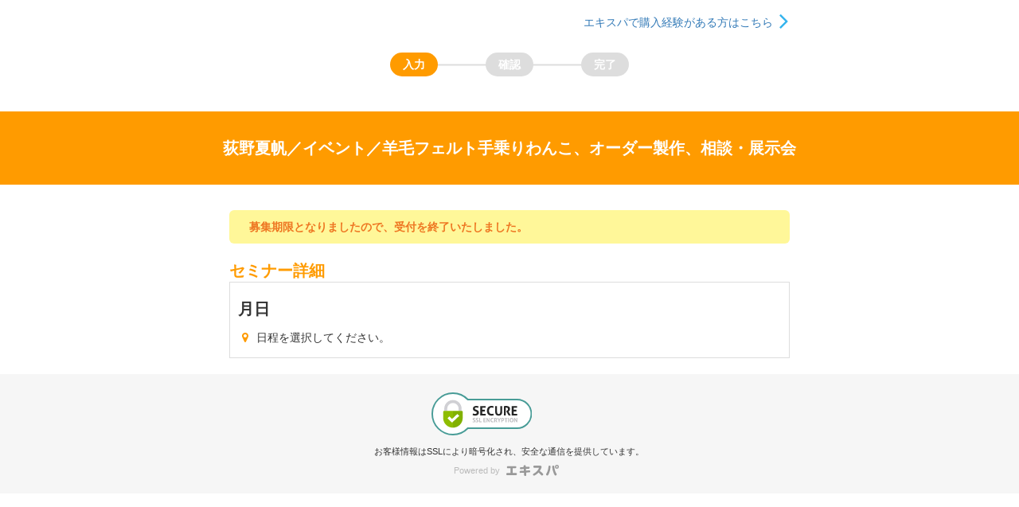

--- FILE ---
content_type: text/html; charset=UTF-8
request_url: https://ex-pa.jp/item/36826
body_size: 12097
content:
<!DOCTYPE html>
<html lang="ja">
<head>
<meta charset="utf-8">
<title>
	荻野夏帆／イベント／羊毛フェルト手乗りわんこ、オーダー製作、相談・展示会| エキスパ</title>
<script src="https://polyfill.io/v3/polyfill.min.js?features=es5,es6,es7&flags=gated"></script>
<meta name="viewport" content="width=device-width, initial-scale=1.0 minimum-scale=1, maximum-scale=1, user-scalable=no">
<meta http-equiv="X-UA-Compatible" content="IE=edge,chrome=1">
	<link rel="apple-touch-icon" href="https://expt-web-img.imgix.net/ico/expa/apple-touch-icon.png">
	<link rel="icon" type="image/png" href="https://expt-web-img.imgix.net/ico/expa/favicon.png">
<meta name="robots" content="noindex,nofollow"><meta name="title" content="荻野夏帆／イベント／羊毛フェルト手乗りわんこ、オーダー製作、相談・展示会"/><meta property="og:url" content="https://ex-pa.jp/item/36826" /><meta property="og:title" content="荻野夏帆／イベント／羊毛フェルト手乗りわんこ、オーダー製作、相談・展示会" /><meta property="og:url" content="https://ex-pa.jp/item/36826" /><meta property="og:type" content="product" /><meta name="twitter:card" content="summary" /><meta property="fb:app_id" content="273918193179672" /><link rel="stylesheet" type="text/css" href="https://8qeos8eh.user.webaccel.jp/expt-frontapp/c89f1c86f27bb8ee018442e84be12d1b3e436ff5/vd2/css/saipon-public.css"/></head>

<body><div id=app></div>


<script type="text/javascript">

  //Object.assign Polyfill
  "function"!=typeof Object.assign&&Object.defineProperty(Object,"assign",{value:function(e,t){"use strict";if(null==e)throw new TypeError("Cannot convert undefined or null to object");for(var n=Object(e),r=1;r<arguments.length;r++){var o=arguments[r];if(null!=o)for(var c in o)Object.prototype.hasOwnProperty.call(o,c)&&(n[c]=o[c])}return n},writable:!0,configurable:!0});

  window.eam = window.eam || {}
  window.eam = Object.assign({"exaspUrl":"https:\/\/exp-t.jp","exaspApiUrl":"https:\/\/exp-t.jp","apiUrl":null,"vd2ApiUrl":null,"vd2BaseUrl":"https:\/\/8qeos8eh.user.webaccel.jp\/expt-frontapp\/c89f1c86f27bb8ee018442e84be12d1b3e436ff5\/vd2\/","siteSystemInfo":{"expaPublicURL":"https:\/\/ex-pa.jp","saiponPublicURL":"https:\/\/saipon.jp"},"orderInfo":{"item_id":36826,"schedule_id":0,"is_univa_new_api":1,"payment_page_access_id":"5295574"}}, window.eam)
</script>

<!-- footer --> 

<!-- wrapper --> 
<script type="text/javascript" src="//maps.googleapis.com/maps/api/js?key=AIzaSyCMYE7aJ_WIJZg3-ci_8BkDa22T1bl0d3E"></script><script type="text/javascript" src="//webfont.fontplus.jp/accessor/script/fontplus.js?WKuOQCi7bgQ%3D&aa=1&ab=2"></script>
<!-- Bootstrap core JavaScript
================================================== --> 
<!-- Placed at the end of the document so the pages load faster --> 
<script type="text/javascript" src="https://8qeos8eh.user.webaccel.jp/expt-frontapp/c89f1c86f27bb8ee018442e84be12d1b3e436ff5/assets/c2/js/jquery-3.1.1.min.js"></script><script type="text/javascript" src="https://8qeos8eh.user.webaccel.jp/expt-frontapp/c89f1c86f27bb8ee018442e84be12d1b3e436ff5/assets/c2/js/bootstrap.min.js"></script><script type="text/javascript" src="https://token.ccps.jp/UpcTokenPaymentMini.js"></script><script type="text/javascript" src="https://8qeos8eh.user.webaccel.jp/expt-frontapp/c89f1c86f27bb8ee018442e84be12d1b3e436ff5/vd2/js/app.js"></script><script type="text/javascript">
//<![CDATA[
var paymentCreditIdIps = 103533;
var paymentCreditIdIpsOversea = 103533;
var paymentCreditIdIpsDomestic = 104239;
var paymentCreditIdIpsForceDomestic = 0;
var purchaseHistoryFromExpa = 0;
var hMemberPurchaseRet = '';
var cardCompany = '';
var cardNoLast4Digit = '';

//IPSのトークン取得時にコールバックされる関数
function execMemberPurchase(response) {
	hMemberPurchaseRet = {};
	if (response.resultCode !== "000" && response.resultCode !== 0) {
		//トークン発行エラー
		var lang = "ja";  
		hMemberPurchaseRet = {
						'Result': false,
						'ResultCode': response.resultCode,
						'Token': '',
						'Message': getResultCodeDetail(response.resultCode, lang)
		};
	} else {  
		//トークン発行成功
		hMemberPurchaseRet = {
						'Result': true,
						'ResultCode': response.resultCode,
						'Token': response.tokenObject.token,
						'CardCompany': cardCompany,
						'CardNoLast4Digit': cardNoLast4Digit,
						'Message': ''
		};
	}
};


//カード番号からカードブランドと、カード番号下4桁を取得
function setCardCompany(hCardInfo){
	//カードブランドとカード番号最終4桁と取得
	if (hCardInfo['CardNumber']) {
		if(hCardInfo['CardNumber'].match(/^4[0-9]{12}(?:[0-9]{3})?$/)){
			cardCompany = 'VISA';
		}else if(hCardInfo['CardNumber'].match(/^5[1-5][0-9]{14}$/)){
			cardCompany = 'MASTER';
		}else if(hCardInfo['CardNumber'].match(/^3[47][0-9]{13}$/)){
			cardCompany = 'AMEX';
		}else if(hCardInfo['CardNumber'].match(/^3(?:0[0-5]|[68][0-9])[0-9]{11}$/)){
			cardCompany = 'DINERS';
		}else if(hCardInfo['CardNumber'].match(/^6(?:011|5[0-9]{2})[0-9]{12}$/)){
			cardCompany = 'DISCOVER';
		}else if(hCardInfo['CardNumber'].match(/^(?:2131|1800|35\d{3})\d{11}$/)){
			cardCompany = 'JCB';
		}else if(hCardInfo['CardNumber'].substr(0,4) == '9946' && hCardInfo['CardNumber'].substr(12,4) == '5411' ){
			cardCompany = 'IPS TEST';
		}else{
			cardCompany = '不明';
		}

		//カード番号の最終4文字取得
		if(hCardInfo['CardNumber'] != ''){
			cardNoLast4Digit = hCardInfo['CardNumber'].slice(-4);
		}
	}
	return cardCompany;
}


//初回カード決済時に使用する関数（Vueではない場合に使用する）
function get_capture_card_token(hCardInfo, entreTel, entreMail) {
	return new Promise(function(resolve, reject) {
		setTimeout(function (){

			var hSendData = {
				'CardNumber': hCardInfo['CardNumber'].replace(/\s+/g, ""),
				'NameSei': hCardInfo['NameSei'],
				'NameMei': hCardInfo['NameMei'],
				'CardThruM': hCardInfo['CardThruM'],
				'CardThruY': hCardInfo['CardThruY'],
				'Cvv': hCardInfo['Cvv'],
				'Tel': entreTel.replace(/-/g , ""),
				'Mail': entreMail,
				'MemberId': hCardInfo['MemberId'],
				'MemberCode': hCardInfo['MemberCode'],
				'upcmemberid': ''
			};

			//カードブランドとカード番号最終4桁と取得
			setCardCompany(hCardInfo)

			// 海外・国内決済判定
			if (typeof paymentCreditIdIpsForceDomestic !== 'undefined') {
				if ((paymentCreditIdIpsForceDomestic === 1 || purchaseHistoryFromExpa === 1) && (cardCompany === 'VISA' || cardCompany === 'MASTER' || cardCompany === 'AMEX' || cardCompany === 'DINERS')) {
				//if ((paymentCreditIdIpsForceDomestic === 1 || purchaseHistoryFromExpa === 1) && (cardCompany === 'AMEX' || cardCompany === 'DINERS')) {
					paymentCreditIdIpsForceDomestic = 1;
					Multipayment.init(paymentCreditIdIpsDomestic);
					console.log('IPS 国内決済が指定されました。');
				} else {
					paymentCreditIdIpsForceDomestic = 0;
					Multipayment.init(paymentCreditIdIpsOversea);
					console.log('IPS 海外決済が指定されました。');
				}
			} else {
				Multipayment.init(paymentCreditIdIps);
				console.log('IPS 海外決済が指定されました。');
			}
			Multipayment.getMember({  
				cardno: hSendData['CardNumber'],  
				securitycode: hSendData['Cvv'],  
				expire: hSendData['CardThruM'] + hSendData['CardThruY'],   
				holderfirstname: hSendData['NameMei'],  
				holderlastname: hSendData['NameSei'],
				memberid: hSendData['MemberId'],
				membercode: hSendData['MemberCode'],
				email: hSendData['Mail'],  
				phonenumber: hSendData['Tel']  
			},  
			execMemberPurchase);

			// コールバック関数execMemberPurchaseで値がセットされるまで待機する
			var maxLoop = 300
			var loopCount = 0
			var checkCallback = function () {
				loopCount++
				if (loopCount < maxLoop) {
					if (Object.keys(hMemberPurchaseRet).length === 0) {
						return false
					} else {
						clearInterval(interval)
						resolve(hMemberPurchaseRet)
						return true
					}
				} else {
					clearInterval(interval)
					hMemberPurchaseRet = {
						'Result': false,
						'ResultCode': '',
						'Token': '',
						'Message': 'クレジットカード決済に失敗しました。インターネットの接続状況をご確認いただき、時間を置いてから再度お申込みください。'
					}
					resolve(hMemberPurchaseRet)
					return false
				}
			}
			var interval = setInterval(checkCallback, 100)

		}, 1000);
	});
}


//エキスパ決済用のToken取得
function check_credit_card_4_token(upcMemberId, entreId, entreTel, entreMail) {
	return new Promise(function(resolve, reject) {
		setTimeout(function (){

			var hSendData = {
				'upcmemberid': upcMemberId,
				'Entre_Id': entreId,
				'Tel': entreTel.replace(/-/g , ""),
				'Mail': entreMail,
			};


			$.ajax({
				url: '/signup_api/post/check_credit_card_4_token',
				data: hSendData,
				dataType: "json",
				type: 'POST',
				async: false,
				success: function(data){
					if (data.result) {
						resolve(data);
						return;
					} else {
						console.log('パラメータエラー');
					}
					reject(data.message);
				},
				error: function(data){}
			});

		}, 1000);
	});
}


//商品決済用のToken取得（海外決済専用）
function check_customer_credit_card_4_token(upcMemberId, customerId, customerTel, customerMail) {
	return new Promise(function(resolve, reject) {
		setTimeout(function (){

			var hSendData = {
				'upcmemberid': upcMemberId,
				'Customer_Id': customerId,
				'Tel': customerTel.replace(/-/g , ""),
				'Mail': customerMail,
				'paymentCreditIdIpsForceDomestic': paymentCreditIdIpsForceDomestic,
				'cardCompany': cardCompany
			};


			$.ajax({
				url: '/order_api/post/check_credit_card_4_token',
				data: hSendData,
				dataType: "json",
				type: 'POST',
				async: false,
				success: function(data){
					if (data.result) {
						resolve(data);
						return;
					} else {
						console.log('パラメータエラー');
					}
					reject(data.message);
				},
				error: function(data){}
			});

		}, 1000);
	});
}


// 商品決済用のToken取得（海外・国内決済選択用）
function check_customer_credit_card_4_select_token (upcMemberId, customerId, customerTel, customerMail) {
  return new Promise(function (resolve, reject) {
    setTimeout(function () {
      var hSendData = {
        'upcmemberid': upcMemberId,
        'Customer_Id': customerId,
        'Tel': customerTel.replace(/-/g, ''),
        'Mail': customerMail,
        'PaymentCreditId': paymentCreditIdIps
      }

      $.ajax({
        url: '/order_api/post/check_credit_card_4_token',
        data: hSendData,
        dataType: 'json',
        type: 'POST',
        async: false,
        success: function (data) {
          if (data.result) {
            resolve(data)
            return
          } else {
            console.log('パラメータエラー')
          }
          reject(data.message)
        },
        error: function (data) {}
      })
    }, 1000)
  })
}


//]]>
</script><script type="text/javascript" src="https://www.e-scott.jp/euser/stn/CdGetJavaScript.do?k_TokenNinsyoCode=GnjhMVskhqDEi5EjHrPLtV8d6KBtmAak" callBackFunc="setToken" class="spsvToken"></script><script type="text/javascript">
//<![CDATA[

var resultCallback = -1
var resultToken = ''
var resultMaskCard = ''

setToken = function(token, card){
  let result = new Set(token).size == token.length;
  resultCallback = !result
  resultToken = token
  resultMaskCard = card
}

function cardCheck2Submit(hCardInfo, submitSony) {
  let card = hCardInfo['CardNumber'].replace(/\s+/g, "");
  let mm   = hCardInfo['CardThruM'];
  let yy   = hCardInfo['CardThruY'];
  let cvv  = hCardInfo['Cvv'];

  card = card.trim();
  yy = yy.slice(-2);

  SpsvApi.spsvCreateToken(card, yy, mm, cvv);
}

//]]>
</script></body>
</html>

--- FILE ---
content_type: text/css; charset=utf-8
request_url: https://8qeos8eh.user.webaccel.jp/expt-frontapp/c89f1c86f27bb8ee018442e84be12d1b3e436ff5/vd2/css/chunk-e49ea932.css
body_size: 597
content:
input[type=email],input[type=password]{height:40px!important}@media (max-width:767px){.alert_width[data-v-6f9c88fb]{width:90%}}@media (min-width:768px){.alert_width[data-v-6f9c88fb]{width:700px}}#site_main .container-fluid.container-grid[data-v-5b50d16a]{padding-right:0;padding-left:0}.pt-headline[data-v-5b50d16a]{color:#fff}.pt-headline .text-box[data-v-5b50d16a]{-webkit-box-flex:0;-ms-flex:0 0 100%;flex:0 0 100%}.headline-overall.bgc-theme .saipon-headline-content[data-v-5b50d16a]{padding:16px}.contents-fill .pt-headline.headline-overall.bgc-theme[data-v-5b50d16a]{margin-bottom:16px}@media (min-width:768px){.headline-overall.bgc-theme .saipon-headline-content[data-v-5b50d16a]{padding:32px}.contents-fill .pt-headline.headline-overall.bgc-theme[data-v-5b50d16a]{margin-bottom:32px}}#site_main .container-fluid.container-grid[data-v-4a775d08]{padding-right:0;padding-left:0}.container[data-v-4a775d08]{max-width:768px}.order_detail[data-v-4a775d08]{width:200px;background:#fff;padding:0;position:absolute;top:250px;right:30px;z-index:20}.order_detail_fixed[data-v-4a775d08]{width:200px;background:#fff;padding:0;position:fixed;top:0;right:30px;z-index:20}.truncate_text[data-v-4a775d08]{width:200px;white-space:nowrap;overflow:hidden;text-overflow:ellipsis}.responsive-price-div[data-v-4a775d08]{display:block}.c-v-green[data-v-4a775d08]{color:#38ba00!important}.label.label-new[data-v-4a775d08]{background:#ffa5a5;color:#fff;margin:0 5px 3px 0;-webkit-animation:flash-data-v-4a775d08 5s linear infinite;animation:flash-data-v-4a775d08 5s linear infinite}@media (max-width:1150px){.responsive-price-div[data-v-4a775d08]{display:none}}@media (min-width:1200px){.container[data-v-4a775d08]{width:768px}}@-webkit-keyframes flash-data-v-4a775d08{0%,to{opacity:1}50%{opacity:0}}@keyframes flash-data-v-4a775d08{0%,to{opacity:1}50%{opacity:0}}#site_main .container-fluid.container-grid[data-v-0fa27370]{padding-right:0;padding-left:0}.pt-headline[data-v-0fa27370]{color:#fff}.pt-headline .text-box[data-v-0fa27370]{-webkit-box-flex:0;-ms-flex:0 0 100%;flex:0 0 100%}.headline-overall.bgc-theme .saipon-headline-content[data-v-0fa27370]{padding:16px}.contents-fill .pt-headline.headline-overall.bgc-theme[data-v-0fa27370]{margin-bottom:16px}@media (min-width:768px){.headline-overall.bgc-theme .saipon-headline-content[data-v-0fa27370]{padding:32px}.contents-fill .pt-headline.headline-overall.bgc-theme[data-v-0fa27370]{margin-bottom:32px}}#site_main .container-fluid.container-grid[data-v-ec823dea]{padding-right:0;padding-left:0}.container[data-v-ec823dea]{max-width:768px}.order_detail[data-v-ec823dea]{width:200px;background:#fff;padding:0;position:absolute;top:187px;right:30px;z-index:20}.order_detail_fixed[data-v-ec823dea]{width:200px;background:#fff;padding:0;position:fixed;top:0;right:30px;z-index:20}.truncate_text[data-v-ec823dea]{width:200px;white-space:nowrap;overflow:hidden;text-overflow:ellipsis}.responsive-price-div[data-v-ec823dea]{display:block}.c-v-green[data-v-ec823dea]{color:#38ba00!important}@media (max-width:1150px){.responsive-price-div[data-v-ec823dea]{display:none}}@media (min-width:1200px){.container[data-v-ec823dea]{width:768px}}#site_main .container-fluid.container-grid[data-v-623629f1]{padding-right:0;padding-left:0}.pt-headline[data-v-623629f1]{color:#fff}.pt-headline .text-box[data-v-623629f1]{-webkit-box-flex:0;-ms-flex:0 0 100%;flex:0 0 100%}.headline-overall.bgc-theme .saipon-headline-content[data-v-623629f1]{padding:16px}.contents-fill .pt-headline.headline-overall.bgc-theme[data-v-623629f1]{margin-bottom:16px}@media (min-width:768px){.headline-overall.bgc-theme .saipon-headline-content[data-v-623629f1]{padding:32px}.contents-fill .pt-headline.headline-overall.bgc-theme[data-v-623629f1]{margin-bottom:32px}}#site_main .container-fluid.container-grid[data-v-05dee1f3]{padding-right:0;padding-left:0}@media (min-width:1200px){.container[data-v-05dee1f3]{width:768px}}#site_main .container-fluid.container-grid[data-v-c5bcb7f8]{padding-right:0;padding-left:0}.container[data-v-c5bcb7f8]{max-width:768px}@media (min-width:1200px){.container[data-v-c5bcb7f8]{width:768px}}#site_main .container-fluid.container-grid[data-v-71df3ed0]{padding-right:0;padding-left:0}.container[data-v-71df3ed0]{max-width:768px}.bgc-v-l-gray[data-v-71df3ed0]{background-color:#fafafa}

--- FILE ---
content_type: text/css; charset=utf-8
request_url: https://8qeos8eh.user.webaccel.jp/expt-frontapp/c89f1c86f27bb8ee018442e84be12d1b3e436ff5/vd2/css/chunk-427595ea.css
body_size: -135
content:
#site_main .container-fluid.container-grid[data-v-4392424d]{padding-right:0;padding-left:0}.container[data-v-4392424d]{max-width:768px}

--- FILE ---
content_type: application/javascript; charset=utf-8
request_url: https://8qeos8eh.user.webaccel.jp/expt-frontapp/c89f1c86f27bb8ee018442e84be12d1b3e436ff5/vd2/js/chunk-e49ea932.4b657b00b9ba62a3fd12.js
body_size: 46986
content:
(window["webpackJsonp"]=window["webpackJsonp"]||[]).push([["chunk-e49ea932","chunk-238368da","chunk-2d21a5b8"],{"08b1":function(t,e,a){"use strict";var i=a("dbd0"),r=a.n(i);r.a},"124c":function(t,e,a){},2523:function(t,e,a){"use strict";var i=function(){var t=this,e=t.$createElement,a=t._self._c||e;return a("div",{staticClass:"container-fluid container-grid xs-1-container md-1-container bc-headline"},[a("div",{},[a("div",{staticClass:"bgc-theme headline-overall pt-headline edtr_base_edit_parts"},[a("div",{staticClass:"saipon-headline headline-img-r-none headline-img-l-none brd-c-theme"},[a("div",{staticClass:"saipon-headline-content",staticStyle:{margin:"0px auto 22px"}},[a("div",[a("div",{staticClass:"disp-f row",staticStyle:{"align-items":"center"}},[a("div",{staticClass:"text-box"},[a("div",{staticClass:"text_parts_inner"},[a("div",{staticStyle:{"text-align":"center"}},[a("strong",[a("span",{staticClass:"saipon-font-size-l"},[t._v(t._s(t.title))])])])])])])])])])])])])},r=[],n=a("2f62");function s(t,e){var a=Object.keys(t);if(Object.getOwnPropertySymbols){var i=Object.getOwnPropertySymbols(t);e&&(i=i.filter((function(e){return Object.getOwnPropertyDescriptor(t,e).enumerable}))),a.push.apply(a,i)}return a}function _(t){for(var e=1;e<arguments.length;e++){var a=null!=arguments[e]?arguments[e]:{};e%2?s(a,!0).forEach((function(e){o(t,e,a[e])})):Object.getOwnPropertyDescriptors?Object.defineProperties(t,Object.getOwnPropertyDescriptors(a)):s(a).forEach((function(e){Object.defineProperty(t,e,Object.getOwnPropertyDescriptor(a,e))}))}return t}function o(t,e,a){return e in t?Object.defineProperty(t,e,{value:a,enumerable:!0,configurable:!0,writable:!0}):t[e]=a,t}var c={name:"titleSeminar",computed:_({},Object(n["e"])("kessaiItem",{title:function(t){return t.title}}))},l=c,u=(a("9a9b"),a("2877")),m=Object(u["a"])(l,i,r,!1,null,"5b50d16a",null);e["a"]=m.exports},4349:function(t,e,a){},4678:function(t,e,a){var i={"./af":"2bfb","./af.js":"2bfb","./ar":"8e73","./ar-dz":"a356","./ar-dz.js":"a356","./ar-kw":"423e","./ar-kw.js":"423e","./ar-ly":"1cfd","./ar-ly.js":"1cfd","./ar-ma":"0a84","./ar-ma.js":"0a84","./ar-sa":"8230","./ar-sa.js":"8230","./ar-tn":"6d83","./ar-tn.js":"6d83","./ar.js":"8e73","./az":"485c","./az.js":"485c","./be":"1fc1","./be.js":"1fc1","./bg":"84aa","./bg.js":"84aa","./bm":"a7fa","./bm.js":"a7fa","./bn":"9043","./bn.js":"9043","./bo":"d26a","./bo.js":"d26a","./br":"6887","./br.js":"6887","./bs":"2554","./bs.js":"2554","./ca":"d716","./ca.js":"d716","./cs":"3c0d","./cs.js":"3c0d","./cv":"03ec","./cv.js":"03ec","./cy":"9797","./cy.js":"9797","./da":"0f14","./da.js":"0f14","./de":"b469","./de-at":"b3eb","./de-at.js":"b3eb","./de-ch":"bb71","./de-ch.js":"bb71","./de.js":"b469","./dv":"598a","./dv.js":"598a","./el":"8d47","./el.js":"8d47","./en-SG":"cdab","./en-SG.js":"cdab","./en-au":"0e6b","./en-au.js":"0e6b","./en-ca":"3886","./en-ca.js":"3886","./en-gb":"39a6","./en-gb.js":"39a6","./en-ie":"e1d3","./en-ie.js":"e1d3","./en-il":"73332","./en-il.js":"73332","./en-nz":"6f50","./en-nz.js":"6f50","./eo":"65db","./eo.js":"65db","./es":"898b","./es-do":"0a3c","./es-do.js":"0a3c","./es-us":"55c9","./es-us.js":"55c9","./es.js":"898b","./et":"ec18","./et.js":"ec18","./eu":"0ff2","./eu.js":"0ff2","./fa":"8df48","./fa.js":"8df48","./fi":"81e9","./fi.js":"81e9","./fo":"0721","./fo.js":"0721","./fr":"9f26","./fr-ca":"d9f8","./fr-ca.js":"d9f8","./fr-ch":"0e49","./fr-ch.js":"0e49","./fr.js":"9f26","./fy":"7118","./fy.js":"7118","./ga":"5120","./ga.js":"5120","./gd":"f6b46","./gd.js":"f6b46","./gl":"8840","./gl.js":"8840","./gom-latn":"0caa","./gom-latn.js":"0caa","./gu":"e0c5","./gu.js":"e0c5","./he":"c7aa","./he.js":"c7aa","./hi":"dc4d","./hi.js":"dc4d","./hr":"4ba9","./hr.js":"4ba9","./hu":"5b14","./hu.js":"5b14","./hy-am":"d6b6","./hy-am.js":"d6b6","./id":"5038","./id.js":"5038","./is":"0558","./is.js":"0558","./it":"6e98","./it-ch":"6f12","./it-ch.js":"6f12","./it.js":"6e98","./ja":"079e","./ja.js":"079e","./jv":"b540","./jv.js":"b540","./ka":"201b","./ka.js":"201b","./kk":"6d79","./kk.js":"6d79","./km":"e81d","./km.js":"e81d","./kn":"3e92","./kn.js":"3e92","./ko":"22f8","./ko.js":"22f8","./ku":"2421","./ku.js":"2421","./ky":"9609","./ky.js":"9609","./lb":"440c","./lb.js":"440c","./lo":"b29d","./lo.js":"b29d","./lt":"26f9","./lt.js":"26f9","./lv":"b97c","./lv.js":"b97c","./me":"293c","./me.js":"293c","./mi":"688b","./mi.js":"688b","./mk":"6909","./mk.js":"6909","./ml":"02fb","./ml.js":"02fb","./mn":"958b","./mn.js":"958b","./mr":"39bd","./mr.js":"39bd","./ms":"ebe4","./ms-my":"6403","./ms-my.js":"6403","./ms.js":"ebe4","./mt":"1b45","./mt.js":"1b45","./my":"8689","./my.js":"8689","./nb":"6ce3","./nb.js":"6ce3","./ne":"3a39","./ne.js":"3a39","./nl":"facd","./nl-be":"db29","./nl-be.js":"db29","./nl.js":"facd","./nn":"b84c","./nn.js":"b84c","./pa-in":"f3ff","./pa-in.js":"f3ff","./pl":"8d57","./pl.js":"8d57","./pt":"f260","./pt-br":"d2d4","./pt-br.js":"d2d4","./pt.js":"f260","./ro":"972c","./ro.js":"972c","./ru":"957c","./ru.js":"957c","./sd":"6784","./sd.js":"6784","./se":"ffff","./se.js":"ffff","./si":"eda5","./si.js":"eda5","./sk":"7be6","./sk.js":"7be6","./sl":"8155","./sl.js":"8155","./sq":"c8f3","./sq.js":"c8f3","./sr":"cf1e","./sr-cyrl":"13e9","./sr-cyrl.js":"13e9","./sr.js":"cf1e","./ss":"52bd","./ss.js":"52bd","./sv":"5fbd","./sv.js":"5fbd","./sw":"74dc","./sw.js":"74dc","./ta":"3de5","./ta.js":"3de5","./te":"5cbb","./te.js":"5cbb","./tet":"576c","./tet.js":"576c","./tg":"3b1b","./tg.js":"3b1b","./th":"10e8","./th.js":"10e8","./tl-ph":"0f38","./tl-ph.js":"0f38","./tlh":"cf75","./tlh.js":"cf75","./tr":"0e81","./tr.js":"0e81","./tzl":"cf51","./tzl.js":"cf51","./tzm":"c109","./tzm-latn":"b53d","./tzm-latn.js":"b53d","./tzm.js":"c109","./ug-cn":"6117","./ug-cn.js":"6117","./uk":"ada2","./uk.js":"ada2","./ur":"5294","./ur.js":"5294","./uz":"2e8c","./uz-latn":"010e","./uz-latn.js":"010e","./uz.js":"2e8c","./vi":"2921","./vi.js":"2921","./x-pseudo":"fd7e","./x-pseudo.js":"fd7e","./yo":"7f33","./yo.js":"7f33","./zh-cn":"5c3a","./zh-cn.js":"5c3a","./zh-hk":"49ab","./zh-hk.js":"49ab","./zh-tw":"90ea","./zh-tw.js":"90ea"};function r(t){var e=n(t);return a(e)}function n(t){if(!a.o(i,t)){var e=new Error("Cannot find module '"+t+"'");throw e.code="MODULE_NOT_FOUND",e}return i[t]}r.keys=function(){return Object.keys(i)},r.resolve=n,t.exports=r,r.id="4678"},"4b31":function(t,e,a){},"4da2":function(t,e,a){"use strict";var i=function(){var t=this,e=t.$createElement,a=t._self._c||e;return a("div",[a("section",{staticClass:"edtr_base_block block-type-trim"},[a("div",{staticClass:"edtr_base_innerContent"},[a("div",{staticClass:"edtr_base_innerContent_box pt10 pb16 xs-pt0"},[a("div",{staticClass:"container max-w720"},["confirm"!=t.mode?a("div",[t._m(0)]):a("div",[t._m(1)])])])])]),a("section",{staticClass:"edtr_base_block"},[a("div",{staticClass:"edtr_base_innerContent img-box-lg block-type-contents contents-fill"},[a("div",{staticClass:"edtr_base_innerContent_box pb20"},[a("div",{staticClass:"container-fluid container-grid bc-headline"},[a("div",{staticClass:"negative-vertical-space-12"},[a("title-contract")],1)]),t.header_visible?a("div",{staticClass:"container xs-1-container md-1-container bc-single"},[t._m(2),a("div",{staticClass:"bd-s-1-gray pt10 pr5 pb10 pl5 mb20"},[t.plan_name?a("div",[a("div",{staticClass:"disp-f pd5",staticStyle:{"align-items":"center"}},[t._m(3),a("div",{staticStyle:{flex:"0 0 auto",width:"5em"}},[t._v("プラン")]),a("div",{staticStyle:{flex:"1 1 auto"}},[a("span",[t._v(t._s(t.plan_name))])])]),1===t.stock_flg?a("div",{staticClass:"disp-f pd5",staticStyle:{"align-items":"center"}},[t._m(4),a("div",{staticStyle:{flex:"0 0 auto",width:"5em"}},[t._v("定員")]),a("div",{staticStyle:{flex:"1 1 auto"}},[a("span",{domProps:{innerHTML:t._s(t.stock)}})])]):t._e(),t.trial_flg?a("div",{staticClass:"disp-f pd5",staticStyle:{"align-items":"center"}},[t._m(5),a("div",{staticStyle:{flex:"0 0 auto",width:"5em"}},[t._v("初回")]),a("div",{staticStyle:{flex:"1 1 auto"}},[t.trial_term>0?a("div",{staticClass:"row clearfix xs-pd0"},[0===t.initial_price?a("span",[a("span",{},[t._v("無料")])]):t._e(),0!==t.initial_price?a("span",[a("span",{},[t._v(t._s(t.total_cost.toLocaleString())+"円")]),"confirm"!==t.mode&&0!==t.total_cost?a("span",{staticClass:"c-gray"},[t._v("（"+t._s(t.tax_label)+"）")]):t._e(),"confirm"===t.mode&&0!==t.total_cost?a("span",{staticClass:"c-gray"},[t._v("（"+t._s(t.tax_invoice_text)+"）")]):t._e()]):t._e(),a("span",[a("span",{staticClass:"ml4 mr4"},[t._v("/")]),a("span",{},[t._v(t._s(t.initial_type_text))]),a("span",[t._v(t._s(t.trial_term)+"日")])])]):1==t.payment_cycle?a("div",{staticClass:"row clearfix xs-pd0 mr45"},[a("span",[t._v("\n                      "+t._s(t.contract_cost.toLocaleString())+"円\n                      "),a("span",{staticClass:"c-gray"},[t._v("（"+t._s(t.tax_contract_label)+"）")])])]):t.payment_cycle>1?a("div",{staticClass:"row clearfix xs-pd0 mr45"},[a("span",[t._v("\n                      "+t._s(t.payment_cycle)+"ヶ月ごと："+t._s(t.contract_cost.toLocaleString())+"円\n                      "),"confirm"!==t.mode?a("span",{staticClass:"c-gray"},[t._v("（"+t._s(t.tax_contract_label)+"）")]):t._e(),"confirm"===t.mode?a("span",{staticClass:"c-gray"},[t._v("（"+t._s(t.tax_invoice_text)+"）")]):t._e()])]):t._e()])]):t._e(),a("div",{staticClass:"disp-f pd5",staticStyle:{"align-items":"center"}},[t._m(6),a("div",{staticStyle:{flex:"0 0 auto",width:"5em"}},[t._v(t._s(t.next_preview_text))]),a("div",{staticStyle:{flex:"1 1 auto"}},[t.trial_term>0?a("div",{staticClass:"row clearfix xs-pd0 mr45"},[a("span",[a("span",{},[t.payment_cycle>1?a("span",[t._v(t._s(t.payment_cycle)+"ヶ月：")]):t._e(),t._v(t._s(t.contract_cost.toLocaleString())+"円")]),"confirm"!==t.mode?a("span",{staticClass:"c-gray"},[t._v("（"+t._s(t.tax_contract_label)+"）")]):t._e(),"confirm"===t.mode?a("span",{staticClass:"c-gray"},[t._v("（"+t._s(t.tax_invoice_text)+"）")]):t._e()]),("TRANSFER"==t.payway&&t.payment_cycle,t._e())]):1==t.payment_cycle?a("div",{staticClass:"row clearfix xs-pd0 mr45"},[a("span",[t._v("\n                      "+t._s(t.contract_cost.toLocaleString())+"円\n                      "),a("span",{staticClass:"c-gray"},[t._v("（"+t._s(t.tax_contract_label)+"）")])])]):t.payment_cycle>1?a("div",{staticClass:"row clearfix xs-pd0 mr45"},[a("span",[t._v("\n                      "+t._s(t.payment_cycle)+"ヶ月："+t._s(t.contract_cost.toLocaleString())+"円\n                      "),"confirm"!==t.mode?a("span",{staticClass:"c-gray"},[t._v("（"+t._s(t.tax_contract_label)+"）")]):t._e(),"confirm"===t.mode?a("span",{staticClass:"c-gray"},[t._v("（"+t._s(t.tax_invoice_text)+"）")]):t._e()]),("TRANSFER"==t.payway&&t.payment_cycle,t._e())]):t._e(),""!=t.trial_invalid_msg?a("div",{staticClass:"row clearfix xs-pd0 mt5"},[a("span",{staticClass:"c-red"},[t._v(t._s(t.trial_invalid_msg))])]):t._e()])]),t._e(),t._m(8)]):t._e(),a("div",{staticClass:"disp-f pd5",staticStyle:{"align-items":"center"}},[t._m(9),a("div",{staticStyle:{flex:"0 0 auto",width:"5em"}},[t._v("支払方法")]),a("div",{staticStyle:{flex:"1 1 auto"}},[a("span",{domProps:{innerHTML:t._s(t.payway_list_text)}})])]),a("div",{staticClass:"disp-f pd5",staticStyle:{"align-items":"center"}},[t._m(10),a("div",{staticStyle:{flex:"0 0 auto",width:"5em"}},[t._v("販売元")]),a("div",{staticStyle:{flex:"1 1 auto"}},[a("a",{attrs:{href:"#"},on:{click:function(e){return e.preventDefault(),t.openModal(e)}}},[t._v(t._s(t.seller_name))])]),a("terms-modal",{attrs:{show:t.showModal,url:t.tokutei,modal_title:"特定商取引法に基づく表記"},on:{"update:show":function(e){t.showModal=e}}})],1)]),t.remark_customer_flg?a("div",{staticClass:"row"},[a("div",{staticClass:"col-md-12 pd0"},[a("table",{staticClass:"table table-bordered"},[a("tbody",[a("tr",[a("th",[a("div",{staticClass:"row clearfix pd5 xs-pd0 mr45"},[a("span",{staticClass:"fw-n"},[t._v(t._s(t.remark_customer_title))])])]),a("td",[a("div",{staticClass:"row clearfix pd5 xs-pd0 mr45"},[a("span",{domProps:{innerHTML:t._s(t.remark_customer_body.replace(/\n/g,"<br/>"))}})])])])])])])]):t._e()]):t._e()])])])])},r=[function(){var t=this,e=t.$createElement,a=t._self._c||e;return a("div",{staticStyle:{"max-width":"300px",margin:"0px auto"}},[a("img",{staticClass:"img-flex",staticStyle:{margin:"24px 0 24px 0"},attrs:{src:"https://expt-web-img.imgix.net/step1.svg",alt:""}})])},function(){var t=this,e=t.$createElement,a=t._self._c||e;return a("div",{staticStyle:{"max-width":"300px",margin:"0px auto"}},[a("img",{staticClass:"img-flex",staticStyle:{margin:"24px 0 24px 0"},attrs:{src:"https://expt-web-img.imgix.net/step2.svg",alt:""}})])},function(){var t=this,e=t.$createElement,a=t._self._c||e;return a("div",{staticClass:"c-theme header-m vertical-space pt-text"},[a("div",{staticClass:"ckeditor text_parts_inner"},[a("span",{staticClass:"saipon-f-lg"},[a("strong",[t._v("ご注文内容")])])])])},function(){var t=this,e=t.$createElement,a=t._self._c||e;return a("div",{staticStyle:{flex:"0 0 auto"}},[a("i",{staticClass:"fa fa-diamond c-gray mr5",attrs:{"aria-hidden":"true"}})])},function(){var t=this,e=t.$createElement,a=t._self._c||e;return a("div",{staticStyle:{flex:"0 0 auto"}},[a("i",{staticClass:"fa fa-user fa-fw c-gray mr5",attrs:{"aria-hidden":"true"}})])},function(){var t=this,e=t.$createElement,a=t._self._c||e;return a("div",{staticStyle:{flex:"0 0 auto"}},[a("i",{staticClass:"fa fa-star-o fa-fw c-gray mr5",attrs:{"aria-hidden":"true"}})])},function(){var t=this,e=t.$createElement,a=t._self._c||e;return a("div",{staticStyle:{flex:"0 0 auto"}},[a("i",{staticClass:"fa fa-jpy fa-fw c-gray mr5",attrs:{"aria-hidden":"true"}})])},function(){var t=this,e=t.$createElement,a=t._self._c||e;return a("div",{staticStyle:{flex:"0 0 auto"}},[a("i",{staticClass:"fa fa-calendar-check-o fa-fw c-gray mr5",attrs:{"aria-hidden":"true"}})])},function(){var t=this,e=t.$createElement,a=t._self._c||e;return a("div",{staticClass:"pd5"},[a("hr",{staticClass:"mt0 mb0"})])},function(){var t=this,e=t.$createElement,a=t._self._c||e;return a("div",{staticStyle:{flex:"0 0 auto"}},[a("i",{staticClass:"fa fa-credit-card fa-fw c-gray mr5",attrs:{"aria-hidden":"true"}})])},function(){var t=this,e=t.$createElement,a=t._self._c||e;return a("div",{staticStyle:{flex:"0 0 auto"}},[a("i",{staticClass:"fa fa-building-o fa-fw c-gray mr5",attrs:{"aria-hidden":"true"}})])}],n=a("2f62"),s=a("a564"),_=a("6827"),o=a("5476");function c(t,e){var a=Object.keys(t);if(Object.getOwnPropertySymbols){var i=Object.getOwnPropertySymbols(t);e&&(i=i.filter((function(e){return Object.getOwnPropertyDescriptor(t,e).enumerable}))),a.push.apply(a,i)}return a}function l(t){for(var e=1;e<arguments.length;e++){var a=null!=arguments[e]?arguments[e]:{};e%2?c(a,!0).forEach((function(e){u(t,e,a[e])})):Object.getOwnPropertyDescriptors?Object.defineProperties(t,Object.getOwnPropertyDescriptors(a)):c(a).forEach((function(e){Object.defineProperty(t,e,Object.getOwnPropertyDescriptor(a,e))}))}return t}function u(t,e,a){return e in t?Object.defineProperty(t,e,{value:a,enumerable:!0,configurable:!0,writable:!0}):t[e]=a,t}var m={name:"headerContract",props:{item_id:{type:String,default:""},mode:{type:String,default:""}},components:{privilege:s["a"],titleContract:_["a"],termsModal:o["a"]},data:function(){return{showModal:!1}},computed:l({},Object(n["e"])("kessaiItem",{is_buy:function(t){return t.is_buy},title:function(t){return t.title},salon_detail_id:function(t){return t.salon_detail_id},plan_name:function(t){return t.plan_name},interval_type:function(t){return t.interval_type},initial_type_text:function(t){return t.initial_type_text},initial_price:function(t){return t.initial_price},contract_price:function(t){return t.contract_price},payway_list:function(t){return t.payway_list},transfer_payment_cycle:function(t){return t.transfer_payment_cycle},trial_flg:function(t){return t.trial_flg},trial_term:function(t){return t.trial_term},header_installment_total_view:function(t){return t.header_installment_total_view},is_mla:function(t){return t.is_mla},affiliater_id:function(t){return t.affiliater_id},affiliater_name:function(t){return t.affiliater_name},affiliater_type:function(t){return t.affiliater_type},last_purchase_date:function(t){return t.last_purchase_date},seller_id:function(t){return t.seller_id},seller_name:function(t){return t.seller_name},invoice_no:function(t){return t.invoice_no},remark_customer_flg:function(t){return t.remark_customer_flg},remark_customer_title:function(t){return t.remark_customer_title},remark_customer_body:function(t){return t.remark_customer_body},header_visible:function(t){return t.header_visible},stock_flg:function(t){return t.stock_flg},total_stock:function(t){return t.total_stock},current_stock:function(t){return t.current_stock},trial_invalid_msg:function(t){return t.trial_invalid_msg}}),{},Object(n["c"])("kessaiItem",["tax_label","tax_contract_label","date_of_payment","date_of_payment_year","payway","remaining_payway"]),{total_cost:function(){return"confirm"===this.mode?this.$store.getters["kessaiItem/total_cost"]:this.trial_flg?this.initial_price:this.contract_price},total_cost_tax:function(){return"confirm"===this.mode?this.$store.getters["kessaiItem/total_cost_tax"]:0},contract_cost:function(){return"confirm"===this.mode?this.$store.getters["kessaiItem/contract_cost"]:this.contract_price},contract_cost_tax:function(){return"confirm"===this.mode?this.$store.getters["kessaiItem/contract_cost_tax"]:0},payment_cycle:function(){return"confirm"===this.mode?this.$store.getters["kessaiItem/payment_cycle"]:1},entre_id:function(){return this.$store.state.user.Entre_Id},mail:function(){return!1},tokutei:function(){return"/seller/tokutei/".concat(this.seller_id,"/").concat(this.item_id,"/0/").concat(this.salon_detail_id)},stock:function(){var t="";return 0===this.current_stock?t+='<span class="label label-status bgc-d-gray disp-i-block">売り切れ</span>':this.current_stock<=10?t+='<span class="label label-status bgc-red disp-i-block">残り'+this.current_stock+"名</span>":t+='<span class="label label-status bgc-blue disp-i-block">残り'+this.current_stock+"名</span>",t},next_preview_text:function(){var t="";return t=(this.trial_flg,2===this.interval_type?"月額　　":"年額　　"),t},payway_list_text:function(){var t=0,e="";for(var a in this.payway_list)t++,t>1&&(e+='　<span class="c-l-gray">または</span>　'),e+=this.payway_list[a],this.transfer_payment_cycle>1&&"TRANSFER"===a&&(e=e+"（"+this.transfer_payment_cycle+"ヶ月更新）");return e},tax_invoice_text:function(){return""===this.invoice_no?"販売本体価格":"税込"}}),methods:{openModal:function(){this.showModal=!0}}},d=m,p=(a("5f6c"),a("2877")),f=Object(p["a"])(d,i,r,!1,null,"c5bcb7f8",null);e["a"]=f.exports},"51f9":function(t,e,a){"use strict";var i=function(){var t=this,e=t.$createElement,a=t._self._c||e;return t.is_multi&&0===t.schedule.Seminar_Schedule_Id?t._e():a("div",{staticClass:"text-center"},t._l(t.schedule_list,(function(e,i){return a("div",{key:i},[t.schedule.Seminar_Schedule_Id===e.Seminar_Schedule_Id&&null!==e.Seminar_Sub_Title?a("div",[a("div",{staticClass:"bd-s-1-gray pt10 pr5 pb10 pl5 mb20 bgc-white"},[a("div",{staticClass:"f20",class:{"":t.schedule.Seminar_Schedule_Id===e.Seminar_Schedule_Id&&""!==e.Seminar_Sub_Title}},[t._v(t._s(e.Seminar_Sub_Title))])])]):t._e()])})),0)},r=[],n=a("2f62");function s(t,e){var a=Object.keys(t);if(Object.getOwnPropertySymbols){var i=Object.getOwnPropertySymbols(t);e&&(i=i.filter((function(e){return Object.getOwnPropertyDescriptor(t,e).enumerable}))),a.push.apply(a,i)}return a}function _(t){for(var e=1;e<arguments.length;e++){var a=null!=arguments[e]?arguments[e]:{};e%2?s(a,!0).forEach((function(e){o(t,e,a[e])})):Object.getOwnPropertyDescriptors?Object.defineProperties(t,Object.getOwnPropertyDescriptors(a)):s(a).forEach((function(e){Object.defineProperty(t,e,Object.getOwnPropertyDescriptor(a,e))}))}return t}function o(t,e,a){return e in t?Object.defineProperty(t,e,{value:a,enumerable:!0,configurable:!0,writable:!0}):t[e]=a,t}var c={name:"seminarSubTitle",computed:_({},Object(n["e"])("kessaiItem",{is_multi:function(t){return!t.view_single},schedule_list:function(t){return t.schedule_list},schedule:function(t){return t.schedule_selected}}))},l=c,u=a("2877"),m=Object(u["a"])(l,i,r,!1,null,null,null);e["a"]=m.exports},5476:function(t,e,a){"use strict";var i=function(){var t=this,e=t.$createElement,a=t._self._c||e;return a("div",[a("v-modal",{staticClass:"modal-preview",attrs:{backdrop:!1},on:{opened:function(e){return t.opened()},closed:function(e){return t.closed()}},model:{value:t.show,callback:function(e){t.show=e},expression:"show"}},[a("div",{staticClass:"modal-header text-center pt15",staticStyle:{"border-radius":"6px 6px 0 0",padding:"0",display:"block","border-bottom":"none",position:"relative","z-index":"2",height:"44px","-webkit-box-pack":"center","-ms-flex-pack":"center","justify-content":"center",border:"none",background:"#333",overflow:"hidden",color:"#fff","text-align":"center!important"},attrs:{slot:"modal-header"},slot:"modal-header"},[a("nav",[a("button",{staticClass:"bd-0",staticStyle:{background:"rgb(51, 51, 51)","margin-top":"-4px",position:"absolute",left:"0"},attrs:{type:"button","aria-label":"Close"},on:{click:t.on_back}},[a("span",{staticClass:"f18 c-white",attrs:{"aria-hidden":"true"}},[t._v("閉じる")])]),a("div",{staticClass:"text-center",staticStyle:{width:"100%"}},[a("h5",{staticClass:"modal-title",domProps:{innerHTML:t._s(t.modal_title)}})])])]),a("div",{staticClass:"spinner spinner-gritcode spinner-xl",staticStyle:{display:"none"}},[a("div",{staticClass:"spinner-wrapper"},[a("div",{staticClass:"spinner-circle"}),a("div",{staticClass:"spinner-text"})])]),a("div",{staticClass:"modal-body-inner pd0"},[a("div",{attrs:{width:"100%"}},[a("iframe",{attrs:{src:t.url,width:"100%",height:"400px",frameborder:"0"}})])]),a("div",{attrs:{slot:"modal-footer"},slot:"modal-footer"})])],1)},r=[],n=a("2ffd"),s={props:{show:{type:Boolean,default:!1,required:!0},modal_title:{type:String,default:"",required:!0},url:{type:String,default:"",required:!0}},data:function(){return{localShow:this.show}},watch:{show:function(t){this.localShow=t},localShow:function(t){this.$emit("update:show",t)}},components:{bsInput:n["input"],vModal:n["modal"]},methods:{opened:function(){},closed:function(){},on_back:function(){this.localShow=!1}}},_=s,o=a("2877"),c=Object(o["a"])(_,i,r,!1,null,null,null);e["a"]=c.exports},"5f6c":function(t,e,a){"use strict";var i=a("4349"),r=a.n(i);r.a},6827:function(t,e,a){"use strict";var i=function(){var t=this,e=t.$createElement,a=t._self._c||e;return a("div",{staticClass:"container-fluid container-grid xs-1-container md-1-container bc-headline"},[a("div",{},[a("div",{staticClass:"bgc-theme headline-overall pt-headline edtr_base_edit_parts"},[a("div",{staticClass:"saipon-headline headline-img-r-none headline-img-l-none brd-c-theme"},[a("div",{staticClass:"saipon-headline-content",staticStyle:{margin:"0px auto 22px"}},[a("div",[a("div",{staticClass:"disp-f row",staticStyle:{"align-items":"center"}},[a("div",{staticClass:"text-box"},[a("div",{staticClass:"text_parts_inner"},[a("div",{staticStyle:{"text-align":"center"}},[a("strong",[a("span",{staticClass:"saipon-font-size-l"},[t._v(t._s(t.title))])])])])])])])])])])])])},r=[],n=a("2f62");function s(t,e){var a=Object.keys(t);if(Object.getOwnPropertySymbols){var i=Object.getOwnPropertySymbols(t);e&&(i=i.filter((function(e){return Object.getOwnPropertyDescriptor(t,e).enumerable}))),a.push.apply(a,i)}return a}function _(t){for(var e=1;e<arguments.length;e++){var a=null!=arguments[e]?arguments[e]:{};e%2?s(a,!0).forEach((function(e){o(t,e,a[e])})):Object.getOwnPropertyDescriptors?Object.defineProperties(t,Object.getOwnPropertyDescriptors(a)):s(a).forEach((function(e){Object.defineProperty(t,e,Object.getOwnPropertyDescriptor(a,e))}))}return t}function o(t,e,a){return e in t?Object.defineProperty(t,e,{value:a,enumerable:!0,configurable:!0,writable:!0}):t[e]=a,t}var c={name:"titleSeminar",computed:_({},Object(n["e"])("kessaiItem",{title:function(t){return t.title}}))},l=c,u=(a("cbfc"),a("2877")),m=Object(u["a"])(l,i,r,!1,null,"0fa27370",null);e["a"]=m.exports},"6af4":function(t,e,a){"use strict";var i=function(){var t=this,e=t.$createElement,a=t._self._c||e;return 1==t.title_view_flg?a("div",{staticClass:"container-fluid container-grid xs-1-container md-1-container bc-headline"},[a("div",{class:{mt0:t.Entre_Id}},[a("div",{staticClass:"bgc-theme headline-overall pt-headline edtr_base_edit_parts"},[a("div",{staticClass:"saipon-headline headline-img-r-none headline-img-l-none brd-c-theme"},[a("div",{staticClass:"saipon-headline-content",staticStyle:{margin:"0px auto 0px"}},[a("div",[a("div",{staticClass:"disp-f row",staticStyle:{"align-items":"center"}},[a("div",{staticClass:"text-box"},[a("div",{staticClass:"text_parts_inner"},[a("div",{staticStyle:{"text-align":"center"}},[a("strong",[a("span",{staticClass:"saipon-font-size-l"},[t._v(t._s(t.title))])])])])])])])])])])])]):t._e()},r=[],n=a("2f62");function s(t,e){var a=Object.keys(t);if(Object.getOwnPropertySymbols){var i=Object.getOwnPropertySymbols(t);e&&(i=i.filter((function(e){return Object.getOwnPropertyDescriptor(t,e).enumerable}))),a.push.apply(a,i)}return a}function _(t){for(var e=1;e<arguments.length;e++){var a=null!=arguments[e]?arguments[e]:{};e%2?s(a,!0).forEach((function(e){o(t,e,a[e])})):Object.getOwnPropertyDescriptors?Object.defineProperties(t,Object.getOwnPropertyDescriptors(a)):s(a).forEach((function(e){Object.defineProperty(t,e,Object.getOwnPropertyDescriptor(a,e))}))}return t}function o(t,e,a){return e in t?Object.defineProperty(t,e,{value:a,enumerable:!0,configurable:!0,writable:!0}):t[e]=a,t}var c={name:"titleSeminar",computed:_({},Object(n["e"])("kessaiItem",{title:function(t){return t.title},title_view_flg:function(t){return t.title_view_flg}}),{},Object(n["c"])("user",["Entre_Id"]))},l=c,u=(a("08b1"),a("2877")),m=Object(u["a"])(l,i,r,!1,null,"623629f1",null);e["a"]=m.exports},"6bf5":function(t,e,a){"use strict";var i=a("c1df"),r=a.n(i);e["a"]=function(){var t=r.a.apply(void 0,arguments);return t.locale("ja"),t}},"71a0":function(t,e,a){"use strict";var i=a("a777"),r=a.n(i);r.a},"77be":function(t,e,a){"use strict";var i=a("7da7"),r=a.n(i);r.a},7883:function(t,e,a){"use strict";var i=function(){var t=this,e=t.$createElement,a=t._self._c||e;return a("div",{class:t.saipon_theme_color},[a("div",{staticClass:"edtr_base_page_wrap page-layout-simple"},[t.isLoginStatusShow&&t.loginStatusShow?a("login-status",{attrs:{mode:t.mode}}):t._e(),a("alert"),t._t("default"),t.showFooterItem?a("footer-item"):t._e()],2)])},r=[],n=a("a34a"),s=a.n(n),_=a("2f62"),o=function(){var t=this,e=t.$createElement,a=t._self._c||e;return a("div",{staticClass:"edtr_base_block"},[t.Entre_Id?a("div",[a("div",{staticClass:"container max-w720"},[a("div",{staticClass:"row mt10 mb10 xs-mt10"},[a("div",{staticClass:"col-xs-0 col-sm-4 pd0"}),a("div",{staticClass:"col-xs-12 col-sm-12 pd0 text-right"},[t.Entre_Id?a("div",{staticClass:"row"},[a("div",{staticClass:"clearfix"},[a("div",{staticClass:"right"},[a("div",{staticClass:"disp-f f-center"},[a("span",{staticClass:"ellispsis text-right",staticStyle:{width:"15em"}},[t._v(t._s(t.Name)+"様")]),a("span",{staticClass:"c-gray"},[t._v("（エキスパID "+t._s(t.Entre_Id)+"）")]),a("a",{staticClass:"h-opacity cursor-pointer c-water",attrs:{href:"#"},on:{click:function(e){return e.preventDefault(),t.log_out(e)}}},[t._v("ログアウト")])])])])]):t._e()])]),a("hr",{staticClass:"hidden mt5 mb5 visible-xs"})])]):t._e(),t.Entre_Id||"confirm"===t.mode||0!==t.gpt_package_id||t.gpt_corporate_id?t._e():a("div",[a("div",{staticClass:"container max-w720"},[a("div",{staticClass:"row mt10 mb0 xs-mt10"},[a("div",{staticClass:"clearfix"},[a("div",{staticClass:"right"},[a("div",{staticClass:"disp-f f-center h-opacity cursor-pointer c-water"},[a("a",{staticClass:"mr8 pt4",attrs:{href:"#"},on:{click:function(e){return t.$refs.modal_login.init()}}},[t._v("エキスパで購入経験がある方はこちら")]),a("i",{staticClass:"fa fa-angle-right f32",attrs:{"aria-hidden":"true"}})])])])])]),a("kessai-modal-login",{ref:"modal_login"})],1)])},c=[],l=a("88c9");function u(t,e,a,i,r,n,s){try{var _=t[n](s),o=_.value}catch(c){return void a(c)}_.done?e(o):Promise.resolve(o).then(i,r)}function m(t){return function(){var e=this,a=arguments;return new Promise((function(i,r){var n=t.apply(e,a);function s(t){u(n,i,r,s,_,"next",t)}function _(t){u(n,i,r,s,_,"throw",t)}s(void 0)}))}}function d(t,e){var a=Object.keys(t);if(Object.getOwnPropertySymbols){var i=Object.getOwnPropertySymbols(t);e&&(i=i.filter((function(e){return Object.getOwnPropertyDescriptor(t,e).enumerable}))),a.push.apply(a,i)}return a}function p(t){for(var e=1;e<arguments.length;e++){var a=null!=arguments[e]?arguments[e]:{};e%2?d(a,!0).forEach((function(e){f(t,e,a[e])})):Object.getOwnPropertyDescriptors?Object.defineProperties(t,Object.getOwnPropertyDescriptors(a)):d(a).forEach((function(e){Object.defineProperty(t,e,Object.getOwnPropertyDescriptor(a,e))}))}return t}function f(t,e,a){return e in t?Object.defineProperty(t,e,{value:a,enumerable:!0,configurable:!0,writable:!0}):t[e]=a,t}var y={name:"loginStatus",props:{mode:{type:String,default:""}},components:{KessaiModalLogin:l["a"]},computed:p({},Object(_["c"])("user",["Entre_Id","Name","icon_url"]),{},Object(_["e"])("kessaiItem",{gpt_package_id:function(t){return t.gpt_package_id},gpt_corporate_id:function(t){return t.gpt_corporate_id}})),methods:p({},Object(_["b"])("user",["logout","user"]),{},Object(_["d"])("kessaiItem",["set_order_reset"]),{},Object(_["d"])(["set_show_spinner","set_spinner_message","set_alert_message","set_show_alert","set_alert_message_fix","set_show_alert_fix"]),{show_popup_login:function(){this.$refs.modal_register.show=!1,this.$refs.modal_register_sns.show=!1,this.$refs.modal_login.init()},log_out:function(){var t=m(s.a.mark((function t(){var e;return s.a.wrap((function(t){while(1)switch(t.prev=t.next){case 0:return t.next=2,this.logout();case 2:e=t.sent,e?(this.set_order_reset(),this.set_alert_message({message:"ログアウトしました。",alert_type:"success"}),this.$router.push(this.$store.getters["kessaiItem/logout_next_link"])):this.set_alert_message("ログアウトできませんでした。");case 4:case"end":return t.stop()}}),t,this)})));function e(){return t.apply(this,arguments)}return e}()})},h=y,v=a("2877"),g=Object(v["a"])(h,o,c,!1,null,null,null),b=g.exports,x=function(){var t=this,e=t.$createElement,a=t._self._c||e;return a("div",[a("v-alert",{staticClass:"alert_width",attrs:{type:t.alert_type,dismissable:"",duration:t.alert_duration,placement:"top"},model:{value:t.show_alert,callback:function(e){t.show_alert=e},expression:"show_alert"}},["success"==t.alert_type?a("i",{staticClass:"fa fa-check-circle-o mr5 lh-normal",attrs:{"aria-hidden":"true"}}):"info"==t.alert_type?a("i",{staticClass:"fa fa-info-circle mr5 lh-normal",attrs:{"aria-hidden":"true"}}):"warning"==t.alert_type?a("i",{staticClass:"fa fa-exclamation-circle mr5 lh-normal",attrs:{"aria-hidden":"true"}}):a("i",{staticClass:"fa fa-exclamation-triangle mr5 lh-normal",attrs:{"aria-hidden":"true"}}),t._l(t.alert_message,(function(e,i){return a("p",{key:i},[t._v(t._s(e))])}))],2),a("v-alert",{attrs:{type:t.alert_type_fix,dismissable:""},model:{value:t.show_alert_fix,callback:function(e){t.show_alert_fix=e},expression:"show_alert_fix"}},["success"==t.alert_type_fix?a("i",{staticClass:"fa fa-check-circle-o mr5 lh-normal",attrs:{"aria-hidden":"true"}}):"info"==t.alert_type_fix?a("i",{staticClass:"fa fa-info-circle mr5 lh-normal",attrs:{"aria-hidden":"true"}}):"warning"==t.alert_type_fix?a("i",{staticClass:"fa fa-exclamation-circle mr5 lh-normal",attrs:{"aria-hidden":"true"}}):a("i",{staticClass:"fa fa-exclamation-triangle mr5 lh-normal",attrs:{"aria-hidden":"true"}}),t._l(t.alert_message_fix,(function(e,i){return a("p",{key:i},[t._v(t._s(e))])}))],2)],1)},k=[],w=a("2ffd"),C={name:"alert",components:{"v-alert":w["alert"]},computed:{show_alert:{get:function(){return this.$store.state.alert.show_alert},set:function(t){this.$store.commit("alert/set_show_alert",t)}},alert_type:function(){return this.$store.state.alert.alert_type},alert_duration:function(){return this.$store.state.alert.alert_duration},alert_message:{get:function(){return this.$store.state.alert.alert_message},set:function(t){this.$store.commit("alert/set_alert_message",t)}},show_alert_fix:{get:function(){return this.$store.state.alert.show_alert_fix},set:function(t){this.$store.commit("alert/set_show_alert_fix",t)}},alert_type_fix:function(){return this.$store.state.alert.alert_type_fix},alert_message_fix:{get:function(){return this.$store.state.alert.alert_message_fix},set:function(t){this.$store.commit("alert/set_alert_message_fix",t)}}}},S=C,O=(a("71a0"),Object(v["a"])(S,x,k,!1,null,"6f9c88fb",null)),j=O.exports,E=a("babe");function A(t,e){var a=Object.keys(t);if(Object.getOwnPropertySymbols){var i=Object.getOwnPropertySymbols(t);e&&(i=i.filter((function(e){return Object.getOwnPropertyDescriptor(t,e).enumerable}))),a.push.apply(a,i)}return a}function P(t){for(var e=1;e<arguments.length;e++){var a=null!=arguments[e]?arguments[e]:{};e%2?A(a,!0).forEach((function(e){D(t,e,a[e])})):Object.getOwnPropertyDescriptors?Object.defineProperties(t,Object.getOwnPropertyDescriptors(a)):A(a).forEach((function(e){Object.defineProperty(t,e,Object.getOwnPropertyDescriptor(a,e))}))}return t}function D(t,e,a){return e in t?Object.defineProperty(t,e,{value:a,enumerable:!0,configurable:!0,writable:!0}):t[e]=a,t}function I(t,e,a,i,r,n,s){try{var _=t[n](s),o=_.value}catch(c){return void a(c)}_.done?e(o):Promise.resolve(o).then(i,r)}function R(t){return function(){var e=this,a=arguments;return new Promise((function(i,r){var n=t.apply(e,a);function s(t){I(n,i,r,s,_,"next",t)}function _(t){I(n,i,r,s,_,"throw",t)}s(void 0)}))}}var T={name:"kessaiLayout",props:{mode:{type:String,default:""},loginStatusShow:{type:Boolean,default:!0}},components:{loginStatus:b,alert:j,footerItem:E["default"]},created:function(){var t=R(s.a.mark((function t(){return s.a.wrap((function(t){while(1)switch(t.prev=t.next){case 0:void 0!==this.$route.query.hidden_header&&(this.loginStatusShow=!1);case 1:case"end":return t.stop()}}),t,this)})));function e(){return t.apply(this,arguments)}return e}(),computed:P({},Object(_["e"])("kessaiItem",{is_saipon_created:function(t){return t.is_saipon_created},saipon_theme_color:function(t){return t.saipon_theme_color}}),{},Object(_["c"])("kessai",["isGoods","isContract","isSeminar","isSalon","isFreeTicket"]),{isLoginStatusShow:function(){return"scheduleList"!==this.mode&&((!this.isSeminar||"top"!==this.mode||!this.is_saipon_created)&&!this.isSalon)},showFooterItem:function(){return"scheduleList"!==this.mode&&(!this.is_saipon_created||"top"!==this.mode)}})},N=T,M=Object(v["a"])(N,i,r,!1,null,null,null);e["a"]=M.exports},"7da7":function(t,e,a){},8394:function(t,e,a){"use strict";var i=a("8b64"),r=a.n(i);r.a},"84c0":function(t,e,a){"use strict";var i=a("d56c"),r=a.n(i);r.a},"871e":function(t,e,a){},"88c9":function(t,e,a){"use strict";var i=function(){var t=this,e=t.$createElement,a=t._self._c||e;return a("div",{class:t.terminal_mode},[a("v-modal",{staticClass:"modal-preview",attrs:{backdrop:!1},on:{opened:function(e){return t.opened()},closed:function(e){return t.closed()}},model:{value:t.show,callback:function(e){t.show=e},expression:"show"}},[a("div",{staticClass:"modal-header text-center pt15",staticStyle:{"border-radius":"6px 6px 0 0",padding:"0",display:"block","border-bottom":"none",position:"relative","z-index":"2",height:"44px","-webkit-box-pack":"center","-ms-flex-pack":"center","justify-content":"center",border:"none",background:"#333",overflow:"hidden",color:"#fff","text-align":"center!important"},attrs:{slot:"modal-header"},slot:"modal-header"},[a("nav",[a("button",{staticClass:"bd-0",staticStyle:{background:"rgb(51, 51, 51)","margin-top":"-4px",position:"absolute",left:"0"},attrs:{type:"button","aria-label":"Close"},on:{click:t.on_back}},[a("span",{staticClass:"f12 c-white",attrs:{"aria-hidden":"true"}},[t._v("閉じる")])]),a("div",{staticClass:"text-center",staticStyle:{width:"100%"}},[a("h5",{staticClass:"modal-title"},[t._v("エキスパログイン")])])])]),a("div",{staticClass:"spinner spinner-gritcode spinner-xl",staticStyle:{display:"none"}},[a("div",{staticClass:"spinner-wrapper"},[a("div",{staticClass:"spinner-circle"}),a("div",{staticClass:"spinner-text"})])]),a("div",{staticClass:"modal-body-inner pd20"},[a("div",{staticClass:"container-fluid",staticStyle:{"max-width":"300px",margin:"0px auto"}},[a("div",{staticClass:"row mt20 mb20"},[a("div",{staticClass:"col-12"},[a("div",{staticClass:"text-center row"},[a("img",{staticClass:"img-flex mb5",staticStyle:{"max-width":"180px"},attrs:{src:"https://expt-web-img.imgix.net/header-logo5.svg"}}),a("div",{staticClass:"f18 fw-b",staticStyle:{color:"rgb(69, 176, 53)"}},[t._v("エキスパ会員ログイン")])])])]),a("div",{attrs:{id:"responded-message"}},[a("div",{staticClass:"mt10 mb10 f14",staticStyle:{color:"rgb(255, 0, 0)","text-align":"left"}},[t._v(t._s(t.errorMsg))])]),a("div",{staticClass:"row row"},[a("div",{staticClass:"col-12"},[a("div",{staticClass:"mt10 mb10"},[a("fieldset",{staticClass:"b-form-group form-group",attrs:{id:"__BVID__13",role:"group"}},[a("div",{staticClass:" ",attrs:{role:"group"}},[a("bs-input",{staticClass:"aaa",attrs:{type:"email",placeholder:"メールアドレス",required:"",error:"正しいメールアドレスを入力してください"},model:{value:t.mail,callback:function(e){t.mail=e},expression:"mail"}})],1)])]),a("div",{staticClass:"mt10 mb10"},[a("fieldset",{staticClass:"b-form-group form-group",attrs:{id:"__BVID__15",role:"group"}},[a("div",{attrs:{role:"group"}},[a("bs-input",{attrs:{type:"password",placeholder:"パスワード",required:"",error:"パスワードを入力してください"},model:{value:t.pass,callback:function(e){t.pass=e},expression:"pass"}})],1)])]),a("div",{staticClass:"mt10 mb50"},[a("a",{staticClass:"btn btn-block bgc-green c-white f18 lh44",staticStyle:{"border-radius":"9999px"},attrs:{href:"#"},on:{click:function(e){return e.preventDefault(),t.login(e)}}},[t._v("ログイン")]),a("div",{staticClass:"mt10 mb10 text-center"},[a("a",{staticClass:"c-water",attrs:{href:"/e/password/reset"}},[t._v("パスワードを忘れた方はこちら")])])])]),a("div",{staticClass:"col-12"},[a("div",{staticStyle:{position:"relative"}},[a("hr",{staticClass:"mt30 mb30",staticStyle:{"border-top":"1px solid rgb(149, 149, 149)"}}),a("div",{staticClass:"text-center"},[a("div",{staticStyle:{position:"absolute",top:"-0.9em",right:"0px",left:"0px",margin:"0px auto"}},[a("div",{staticClass:"disp-i-block bgc-white c-d-gray pr5 pl5"},[t._v("またはSNSアカウントでログイン")])])])]),a("div",{attrs:{"data-v-08db343e":""}},[a("div",{staticClass:"mt10 mb10"},[a("a",{staticClass:"btn btn-dropshadow width100per c-d-gray",staticStyle:{"border-radius":"9999px"},attrs:{href:"#"},on:{click:function(e){return e.preventDefault(),t.facebookLogin(e)}}},[a("div",{staticClass:"disp-f f-center",staticStyle:{"text-decoration":"none"}},[a("div",{staticStyle:{flex:"0 0 28px",height:"28px"}},[a("img",{staticClass:"img-flex",attrs:{src:"https://expt-web-img.imgix.net/icon-sns-facebook-c.svg"}})]),a("div",{staticClass:"text-center c-d-gray f14 mr5",staticStyle:{flex:"1 1 auto"}},[t._v("Facebookでログイン")])])])]),a("div",{staticClass:"mt10 mb10"},[a("a",{staticClass:"btn btn-dropshadow width100per c-d-gray",staticStyle:{"border-radius":"9999px"},attrs:{href:"#"},on:{click:function(e){return e.preventDefault(),t.googleSignIn(e)}}},[a("div",{staticClass:"disp-f f-center",staticStyle:{"text-decoration":"none"}},[a("div",{staticStyle:{flex:"0 0 28px",height:"28px"}},[a("img",{staticClass:"img-flex",attrs:{src:"https://expt-web-img.imgix.net/icon-sns-google.svg"}})]),a("div",{staticClass:"text-center c-d-gray f14 mr5",staticStyle:{flex:"1 1 auto"}},[t._v("Googleでログイン")])])])])])])])])]),a("div",{staticClass:"left-slide-transition",class:{prev:1!==t.mode},staticStyle:{height:"100%",position:"absolute",width:"100%"}}),a("div",{attrs:{slot:"modal-footer"},slot:"modal-footer"})])],1)},r=[],n=a("a34a"),s=a.n(n),_=a("2f62"),o=a("2ffd"),c=a("2777"),l=a("8cca");function u(t,e){var a=Object.keys(t);if(Object.getOwnPropertySymbols){var i=Object.getOwnPropertySymbols(t);e&&(i=i.filter((function(e){return Object.getOwnPropertyDescriptor(t,e).enumerable}))),a.push.apply(a,i)}return a}function m(t){for(var e=1;e<arguments.length;e++){var a=null!=arguments[e]?arguments[e]:{};e%2?u(a,!0).forEach((function(e){d(t,e,a[e])})):Object.getOwnPropertyDescriptors?Object.defineProperties(t,Object.getOwnPropertyDescriptors(a)):u(a).forEach((function(e){Object.defineProperty(t,e,Object.getOwnPropertyDescriptor(a,e))}))}return t}function d(t,e,a){return e in t?Object.defineProperty(t,e,{value:a,enumerable:!0,configurable:!0,writable:!0}):t[e]=a,t}function p(t,e,a,i,r,n,s){try{var _=t[n](s),o=_.value}catch(c){return void a(c)}_.done?e(o):Promise.resolve(o).then(i,r)}function f(t){return function(){var e=this,a=arguments;return new Promise((function(i,r){var n=t.apply(e,a);function s(t){p(n,i,r,s,_,"next",t)}function _(t){p(n,i,r,s,_,"throw",t)}s(void 0)}))}}var y={props:{mail:{type:String,default:""}},components:{bsInput:o["input"],vModal:o["modal"]},data:function(){return{show:!1,mode:1,terminal_mode:"preview-pc",pass:"",errorMsg:"",facebook:{appId:"273918193179672",version:"v3.0",isConnected:!1,isEmail:!1,id_token:""}}},mounted:function(){var t=f(s.a.mark((function t(){return s.a.wrap((function(t){while(1)switch(t.prev=t.next){case 0:return t.next=2,this.setup_facebook();case 2:case"end":return t.stop()}}),t,this)})));function e(){return t.apply(this,arguments)}return e}(),watch:{},computed:m({},Object(_["e"])("kessaiItem",{item_id:function(t){return t.item_id},last_purchase_date:function(t){return t.last_purchase_date}}),{},Object(_["e"])("user",{Entre_Id:function(t){return t.Entre_Id}}),{},Object(_["c"])("kessai",["isSeminar"]),{},Object(_["c"])("user",["loginErrorMsg"])),methods:m({},Object(_["b"])("user",["logout","user","login_v2","google_login","facebook_login"]),{},Object(_["d"])(["set_spinner_message","set_show_spinner","set_alert_message","set_show_alert","set_alert_message_fix","set_show_alert_fix"]),{},Object(_["d"])("kessaiItem",["set_last_purchase_date","set_is_lost_time"]),{set_mode:function(t){this.show=!0,this.mode=t},on_back:function(){this.show=!1},init:function(){arguments.length>0&&void 0!==arguments[0]&&arguments[0];this.set_mode(1)},opened:function(){},closed:function(){},login:function(){var t=f(s.a.mark((function t(){var e,a;return s.a.wrap((function(t){while(1)switch(t.prev=t.next){case 0:return this.set_spinner_message("ログイン中..."),this.set_show_spinner(!0),e={Mail:this.mail,Password:this.pass},t.next=5,this.login_v2(e).catch((function(){return!1}));case 5:if(a=t.sent,!a){t.next=13;break}return this.set_alert_message({message:["エキスパにログインしました"],alert_type:"success"}),t.next=10,this.setIsPurchased(this.item_id);case 10:this.$router.push("/item/"+this.item_id+"/payment"),t.next=14;break;case 13:""!==this.loginErrorMsg?this.errorMsg=this.loginErrorMsg:this.errorMsg="ログインできませんでした。";case 14:this.set_show_spinner(!1);case 15:case"end":return t.stop()}}),t,this)})));function e(){return t.apply(this,arguments)}return e}(),googleSignIn:function(){var t=this;this.set_spinner_message("認証中..."),this.set_show_spinner(!0),this.$gAuth.signIn(this.googleAuth,(function(e){window.console.error(e),t.errorMsg="Googleログインがキャンセルされました。",t.set_show_spinner(!1)}))},googleAuth:function(){var t=f(s.a.mark((function t(e){var a,i,r=this;return s.a.wrap((function(t){while(1)switch(t.prev=t.next){case 0:return a={IDP:"google",Token:e.getAuthResponse().id_token},t.next=3,this.google_login(a).catch((function(){return r.errorMsg="通信エラーが発生したのでログインができません。",{data:{result:!1,message:"通信エラーが発生したのでログインができません。"}}}));case 3:if(i=t.sent,this.set_show_spinner(!1),!i||!i.result){t.next=12;break}return this.set_alert_message({message:["エキスパにログインしました"],alert_type:"success"}),t.next=9,this.setIsPurchased(this.item_id);case 9:this.$router.push("/item/"+this.item_id+"/payment"),t.next=13;break;case 12:i.sns_profile?this.$router.push("/afc/".concat(this.center_id,"/create_account")):this.errorMsg="Googleログインができませんでした。";case 13:case"end":return t.stop()}}),t,this)})));function e(e){return t.apply(this,arguments)}return e}(),setup_facebook:function(){var t=f(s.a.mark((function t(){var e,a;return s.a.wrap((function(t){while(1)switch(t.prev=t.next){case 0:return t.next=2,Object(l["d"])(this.facebook.appId,this.facebook.version).catch((function(t){return window.console.error(t),!1}));case 2:if(e=t.sent,!e){t.next=13;break}return t.next=6,Object(l["b"])();case 6:if(a=t.sent,"connected"!==a.status){t.next=13;break}return this.facebook.isConnected=!0,t.next=11,Object(l["c"])("email");case 11:this.facebook.isEmail=t.sent,this.facebook.id_token=a.authResponse.accessToken;case 13:case"end":return t.stop()}}),t,this)})));function e(){return t.apply(this,arguments)}return e}(),facebookLogin:function(){var t=f(s.a.mark((function t(){var e;return s.a.wrap((function(t){while(1)switch(t.prev=t.next){case 0:if(this.set_spinner_message("認証中..."),this.set_show_spinner(!0),this.facebook.isConnected&&this.facebook.isEmail){t.next=28;break}if(e=null,!this.facebook.isConnected||this.facebook.isEmail){t.next=10;break}return t.next=7,Object(l["a"])({scope:"email",return_scopes:!0,auth_type:"rerequest"});case 7:e=t.sent,t.next=14;break;case 10:if(this.facebook.isConnected){t.next=14;break}return t.next=13,Object(l["a"])({scope:"public_profile, email",return_scopes:!0});case 13:e=t.sent;case 14:if("connected"===e.status){t.next=18;break}return this.set_show_spinner(!1),this.errorMsg="Facebookログインがキャンセルされました。",t.abrupt("return");case 18:return this.facebook.isConnected=!0,t.next=21,Object(l["c"])("email");case 21:if(this.facebook.isEmail=t.sent,this.facebook.isEmail){t.next=26;break}return this.set_show_spinner(!1),this.errorMsg="Facebookログインができませんでした（メールアドレスの取得を許可してください）。",t.abrupt("return");case 26:this.facebook.isEmail=!0,this.facebook.id_token=e.authResponse.accessToken;case 28:return t.next=30,this.facebookAuth();case 30:case"end":return t.stop()}}),t,this)})));function e(){return t.apply(this,arguments)}return e}(),facebookAuth:function(){var t=f(s.a.mark((function t(){var e,a;return s.a.wrap((function(t){while(1)switch(t.prev=t.next){case 0:return e={IDP:"facebook",Token:this.facebook.id_token},t.next=3,this.facebook_login(e).catch((function(){return{data:{result:!1,message:"通信エラーが発生したのでログインができません。"}}}));case 3:if(a=t.sent,!a||!a.result){t.next=12;break}return this.set_show_spinner(!1),this.set_alert_message({message:["エキスパにログインしました"],alert_type:"success"}),t.next=9,this.setIsPurchased(this.item_id);case 9:this.$router.push("/item/"+this.item_id+"/payment"),t.next=14;break;case 12:this.set_show_spinner(!1),this.errorMsg="Facebookログインができませんでした。";case 14:case"end":return t.stop()}}),t,this)})));function e(){return t.apply(this,arguments)}return e}(),setIsPurchased:function(){var t=f(s.a.mark((function t(e){var a;return s.a.wrap((function(t){while(1)switch(t.prev=t.next){case 0:return t.next=2,c["a"].get("/order_api/get/is_purchased/"+e).catch((function(t){return console.error(t),!1}));case 2:return a=t.sent,this.set_last_purchase_date(a.data.last_purchase_date),this.set_is_lost_time(a.data.is_lost_time),t.abrupt("return",a.data.last_purchase_date);case 6:case"end":return t.stop()}}),t,this)})));function e(e){return t.apply(this,arguments)}return e}()})},h=y,v=(a("8394"),a("2877")),g=Object(v["a"])(h,i,r,!1,null,null,null);e["a"]=g.exports},"8a0f":function(t,e,a){"use strict";a.r(e);var i=function(){var t=this,e=t.$createElement,a=t._self._c||e;return t.isSetup?a("div",{attrs:{id:"site_main_public-wrapper"}},[a("div",{attrs:{id:"site_main"}},[t.isFreeTicket&&""!==t.schedule_id?a("free-ticket",{attrs:{item_id:t.item_id,s_schedule_id:t.schedule_id,page_cd:t.page_cd}}):[a("layout",{attrs:{mode:t.mode}},[t.isTop||t.isScheduleList?t._e():a("item-header",{attrs:{item_id:t.item_id,mode:t.mode}}),a("router-view")],1)]],2)]):t._e()},r=[],n=a("a34a"),s=a.n(n),_=a("2f62"),o=a("7883"),c=a("cef7"),l=a("b0c6"),u=a("2777"),m=a("6bf5");function d(t,e,a,i,r,n,s){try{var _=t[n](s),o=_.value}catch(c){return void a(c)}_.done?e(o):Promise.resolve(o).then(i,r)}function p(t){return function(){var e=this,a=arguments;return new Promise((function(i,r){var n=t.apply(e,a);function s(t){d(n,i,r,s,_,"next",t)}function _(t){d(n,i,r,s,_,"throw",t)}s(void 0)}))}}function f(t){return f="function"===typeof Symbol&&"symbol"===typeof Symbol.iterator?function(t){return typeof t}:function(t){return t&&"function"===typeof Symbol&&t.constructor===Symbol&&t!==Symbol.prototype?"symbol":typeof t},f(t)}var y={seller_id:0,item_id:0,item_status:0,seller_name:"",invoice_no:"",title:"",year_commitment_type:0,gpt_package_id:0,gpt_introduction_code:"",agent_corporate_name:"",gpt_agent_registration_flg:0,privacy_policy_url:"",terms_of_use_url:"",package_payment_config:{},description:"",price:0,deferred_charges:0,goods_type:"",payway_list:{},stock:-1,goods_option:{},check_option:[],check_option_disabled:[],check_option_show:[],check_option_count:[],checked_option_price:[],open_datetime:"",clase_datetime:"",PayWay:"",credit_card_type:"",Installment:1,payway_installment_hide:!1,header_installment_total_view:!1,transfer_payment_limit:5,require_customer_address:!1,require_customer_sex:!1,require_customer_birthday:!1,payment_page_access_id:0,split_commission_transfer:5,split_commission_credit:5,installment_rate:[],Installment_Limit_Transfer:3,Installment_Limit_Credit:12,Installment_List_Transfer:[],Installment_List_Credit:[],tax_flg:!0,tax_rate:1.1,order_id:0,payment_id:0,privilege:[],affiliater_id:0,affiliater_name:"",support_flg:!0,affiliater_type:0,is_mla:!1,las_purcharse_date:"",redirect_url:"",use_charge_money_amount:0,remaining_payway:"CREDIT_CARD",payway_remaining_payway_show_force:!1,is_event:!1,is_contract:!1,forced_pay_cancel:!1,is_item_with_coupon:!1,is_coupon_check:!0,has_default_coupon:!1,default_coupon_code:"",coupon_code:"",coupon_enable:!1,coupon_credit_card_flg:0,coupon_transfer_flg:0,currentPath:"",remark:{title:"",item:{},validate:!1},remark_customer_flg:0,remark_customer_title:"備考",remark_customer_body:"",lost_time_phase_1_hour:1,is_lost_time:0,lost_time:0,is_lost_time2:0,lost_time2:0,end_of_sale_4_lost_time:"",end_of_sale_4_lost_datetime2:"",end_of_sale_4_lost_datetime24:"",last_stock_count:0,total_stock_count:0,seminar_date_str:"",saipon_theme_color:"saipon-theme-yellow",gpt_corporate_id:0},h={set_current_path:function(t,e){t.currentPath=e},set_show_spinner:function(t,e){t.show_spinner=!!e},set_spinner_message:function(t,e){t.spinner_message=e},set_alert_message:function(t){var e=arguments.length>1&&void 0!==arguments[1]?arguments[1]:{},a="danger",i=5e3,r=[];if("object"!==f(e))r.push(e);else if(Array.isArray(e))r=e;else{if(!e.hasOwnProperty("message"))return!1;"object"===f(e.message)&&Array.isArray(e.message)?r=e.message:r.push(e.message),e.hasOwnProperty("alert_type")&&(a=e.alert_type),e.hasOwnProperty("alert_duration")&&(i=e.alert_duration)}t.alert_message=r,t.alert_type=a,t.alert_duration=i,t.show_alert=!0},set_show_alert:function(t,e){t.show_alert=!!e},set_alert_message_fix:function(t){var e=arguments.length>1&&void 0!==arguments[1]?arguments[1]:{},a="danger",i=0,r=[];if("object"!==f(e))r.push(e);else if(Array.isArray(e))r=e;else{if(!e.hasOwnProperty("message"))return!1;"object"===f(e.message)&&Array.isArray(e.message)?r=e.message:r.push(e.message),e.hasOwnProperty("alert_type")&&(a=e.alert_type),e.hasOwnProperty("alert_duration")&&(i=e.alert_duration)}t.alert_message_fix=r,t.alert_type_fix=a,t.alert_duration_fix=i,t.show_alert_fix=!0},set_show_alert_fix:function(t,e){t.show_alert_fix=!!e},set_item_id:function(t,e){t.item_id=e},set_seller_id:function(t,e){t.seller_id=e},set_seller_name:function(t,e){t.seller_name=e},set_invoice_no:function(t,e){t.invoice_no=e},set_title:function(t,e){t.title=e},set_gpt_package_id:function(t,e){t.gpt_package_id=e},set_gpt_introduction_code:function(t,e){t.gpt_introduction_code=e},set_agent_corporate_name:function(t,e){t.agent_corporate_name=e},set_gpt_agent_registration_flg:function(t,e){t.gpt_agent_registration_flg=e},set_goods_option:function(t,e){t.goods_option=e;for(var a=0;a<e.length;a++)e[a].goods_option_id>0&&(t.check_option[e[a].goods_option_id]=!1,t.check_option_disabled[e[a].goods_option_id]=!1,t.check_option_show[e[a].goods_option_id]=!0,t.check_option_count[e[a].goods_option_id]=1,t.checked_option_price[e[a].goods_option_id]=0)},set_option_check_off:function(t,e){t.check_option[e]=!1},set_option_disable_off:function(t,e){t.check_option_disabled[e]=!1},set_option_show_on:function(t,e){t.check_option_show[e]=!0},set_check_option:function(t,e){t.check_option[e["key"]]=e["value"]},set_checked_option_price:function(t,e){t.checked_option_price[e["key"]]=e["value"]},set_description:function(t,e){t.description=e},set_price:function(t,e){t.price=e},set_deferred_charges:function(t,e){t.deferred_charges=e},set_goods_type:function(t,e){t.goods_type=e},set_payway_list:function(t,e){t.payway_list=e},set_stock:function(t,e){t.stock=e},set_open_datetime:function(t,e){t.open_datetime=e},set_close_datetime:function(t,e){t.close_datetime=e},set_coupon_enable:function(t,e){t.coupon_enable=e},set_default_coupon_code:function(t,e){t.default_coupon_code=e},set_coupon_code:function(t,e){t.coupon_code=e},set_is_coupon_check:function(t,e){t.is_coupon_check=e},set_payway:function(t,e){(""===e||"CHARGEMONEY"===e||t.payway_list.hasOwnProperty(e))&&(t.PayWay=e,("TRANSFER"===e||"DEFERRED"===e)&&t.Installment_List_Transfer.indexOf(t.Installment)<0?t.Installment=1:"CREDIT_CARD"===e&&t.Installment_List_Credit.indexOf(t.Installment)<0&&(t.Installment=1))},set_credit_card_type:function(t,e){t.credit_card_type=e},set_installment:function(t,e){"CREDIT_CARD"===t.PayWay||"CHARGEMONEY"===t.PayWay&&"CREDIT_CARD"===t.remaining_payway?t.Installment_List_Credit.indexOf(e)>=0?t.Installment=e:t.Installment=1:("TRANSFER"===t.PayWay||"DEFERRED"===t.PayWay||"CHARGEMONEY"===t.PayWay&&"TRANSFER"===t.remaining_payway)&&t.Installment_List_Transfer.indexOf(e)>=0?t.Installment=e:t.Installment=1},set_transfer_payment_limit:function(t,e){t.transfer_payment_limit=e},set_require_customer_address:function(t,e){t.require_customer_address=e},set_require_customer_sex:function(t,e){t.require_customer_sex=e},set_require_customer_birthday:function(t,e){t.require_customer_birthday=e},set_payment_page_access_id:function(t,e){t.payment_page_access_id=e},set_tax_flg:function(t,e){t.tax_flg=e},set_tax_rate:function(t,e){t.tax_rate=e},set_split_commission_transfer:function(t,e){t.split_commission_transfer=e},set_split_commission_credit:function(t,e){t.split_commission_credit=e},set_installment_rate:function(t,e){t.installment_rate=e},set_installment_limit_transfer:function(t,e){t.Installment_Limit_Transfer=e},set_installment_limit_credit:function(t,e){t.Installment_Limit_Credit=e},set_installment_list_transfer:function(t,e){t.Installment_List_Transfer=e},set_installment_list_credit:function(t,e){t.Installment_List_Credit=e},set_item_status:function(t,e){t.item_status=e},set_order_id:function(t,e){t.order_id=e},set_payment_id:function(t,e){t.payment_id=e},set_privilege:function(t,e){if(Array.isArray(e)){t.privilege=[];for(var a=0;a<e.length;a++)e[a].Title&&t.privilege.push({title:e[a].Title,description:e[a].Description})}},set_affiliater_id:function(t,e){t.affiliater_id=e},set_affiliater_name:function(t,e){t.affiliater_name=e},set_support_flg:function(t,e){t.support_flg=Boolean(parseInt(e))},set_affiliater_type:function(t,e){t.affiliater_type=e},set_order_reset:function(t){t.PayWay="",t.credit_card_type="",t.Installment=1,t.order_id=0,t.payment_id=0},set_is_mla:function(t,e){t.is_mla=e},set_last_purchase_date:function(t,e){t.last_purchase_date=e},set_forced_pay_cancel:function(t,e){t.forced_pay_cancel=e},set_redirect_url:function(t,e){t.redirect_url=e},set_use_charge_money_amount:function(t,e){t.use_charge_money_amount=e},set_remaining_payway:function(t,e){(""===e||t.payway_list.hasOwnProperty(e))&&(t.remaining_payway=e,("TRANSFER"===e||"DEFERRED"===e)&&t.Installment_List_Transfer.indexOf(t.Installment)<0?t.Installment=1:"CREDIT_CARD"===e&&t.Installment_List_Credit.indexOf(t.Installment)<0&&(t.Installment=1))},set_remark:function(t,e){t.remark.title=e.title,t.remark.validate=!1;for(var a=Object.keys(e.item),i=0;i<a.length;i++){var r=a[i],n=e.item[r],s=!1;1===n.type&&(s=!0,t.remark.validate=!0),t.remark.item[r]={type:n.type,title:n.title,item_list:n.item_list,value:"",validate_result:s,validate_message:""}}},set_remark_item:function(t,e){if(e.id&&t.remark.item[e.id]&&(t.remark.item[e.id].value=e.value,1===t.remark.item[e.id].type))if(0===e.value.length)t.remark.item[e.id].validate_result=!0,t.remark.validate=!0,t.remark.item[e.id].validate_message="必須項目なので空白にできません。";else{t.remark.item[e.id].validate_result=!1;for(var a=Object.keys(t.remark.item),i=0;i<a.length;i++){var r=a[i],n=t.remark.item[r];if(1===n.type&&0===n.value.length)return void(t.remark.validate=!0)}t.remark.validate=!1}},set_remark_customer_flg:function(t,e){t.remark_customer_flg=e},set_remark_customer_title:function(t,e){t.remark_customer_title=e},set_remark_customer_body:function(t,e){t.remark_customer_body=e},set_lost_time_phase_1_hour:function(t,e){t.lost_time_phase_1_hour=e},set_is_lost_time:function(t,e){t.is_lost_time=e},set_lost_time:function(t,e){t.lost_time=e},set_is_lost_time2:function(t,e){t.is_lost_time2=e},set_lost_time2:function(t,e){t.lost_time2=e},set_end_of_sale_4_lost_time:function(t,e){t.end_of_sale_4_lost_time=e},set_end_of_sale_4_lost_datetime2:function(t,e){t.end_of_sale_4_lost_datetime2=e},set_end_of_sale_4_lost_datetime24:function(t,e){t.end_of_sale_4_lost_datetime24=e},set_last_stock_count:function(t,e){t.last_stock_count=e},set_total_stock_count:function(t,e){t.total_stock_count=e},set_seminar_date_str:function(t,e){t.seminar_date_str=e},set_gpt_corporate_id:function(t,e){t.gpt_corporate_id=e}},v={total_cost:function(t){var e=t.price;return t.tax_flg&&(e=Math.floor(e*t.tax_rate)),e},total_cost_without_tax:function(t){return t.price},contract_cost_without_tax:function(){return 0},tax:function(t,e){return e.total_cost-t.price},remaining_cost:function(t,e){return e.total_cost-e.use_charge_money_amount},remaining_cost_without_tax:function(t,e){return e.total_cost_without_tax-e.use_charge_money_amount},payment_cycle:function(){return 1},credit_card_thru_y_range:function(){for(var t={},e=Number(Object(m["a"])().format("YY")),a=0;a<25;a++)t[e+a]=("20"+(e+a)).slice(0,4);return t},credit_info:function(t,e,a){var i={CardCompany:"",CardNumber:"",CardName:"",CardLimit:""};return"saved"===t.credit_card_type?(a.user.CreditReg.CardCompany&&(i.CardCompany=a.user.CreditReg.CardCompany),i.CardNumber=a.user.CreditReg.CardNumber,i.CardName=a.user.CreditReg.CardName,i.CardLimit=a.user.CreditReg.CardThru.slice(0,2)+"/20"+a.user.CreditReg.CardThru.slice(2,4)):"new"===t.credit_card_type&&(a.user.CreditNew.CardCompany&&(i.CardCompany=a.user.CreditNew.CardCompany),i.CardNumber="XXXX-XXXX-XXXX-"+a.user.CreditNew.CardNumber.slice(-4),i.CardName=a.user.CreditNew.NameMei+" "+a.user.CreditNew.NameSei,i.CardLimit=a.user.CreditNew.CardThruM+"/20"+a.user.CreditNew.CardThruY),i},installment_list:function(t,e){var a=[];if("CREDIT_CARD"===t.PayWay)a=t.Installment_List_Credit;else if("TRANSFER"===t.PayWay||"DEFERRED"===t.PayWay)a=t.Installment_List_Transfer;else if("CHARGEMONEY"===t.PayWay){var i=[];"CREDIT_CARD"===t.remaining_payway?i=t.Installment_List_Credit:"TRANSFER"===t.remaining_payway&&(i=t.Installment_List_Transfer);for(var r=0;r<=i.length;r++){var n=i[r];if(n>1){var s=e.installment_detail_without_tax(i[r]);s.laterAmount>=3e3&&a.push(n)}}}for(var _={1:"一括払い"},o=0;o<=a.length;o++){var c=a[o];c>1&&(_[c]=c+"回払い")}return _},installment_list_object:function(t,e){var a=[];if("CREDIT_CARD"===t.PayWay)a=t.Installment_List_Credit;else if("TRANSFER"===t.PayWay||"DEFERRED"===t.PayWay)a=t.Installment_List_Transfer;else if("CHARGEMONEY"===t.PayWay){var i=[];"CREDIT_CARD"===t.remaining_payway?i=t.Installment_List_Credit:"TRANSFER"===t.remaining_payway&&(i=t.Installment_List_Transfer);for(var r=0;r<=i.length;r++){var n=i[r];if(n>1){var s=e.installment_detail_without_tax(i[r]);s.laterAmount>=3e3&&a.push(n)}}}var _=0;"DEFERRED"===t.PayWay&&t.deferred_charges>0&&(_=t.deferred_charges);var o=0;for(var c in t.checked_option_price)o+=t.checked_option_price[c];var l={installmentFee:0,installment:1,laterAmount:e.remaining_cost_without_tax+_+o,firstAmount:e.remaining_cost_without_tax+_+o,totalAmount:e.remaining_cost_without_tax+_+o,split_commission:0,laterAmountTax:0,firstAmountTax:0,totalAmountTax:0};t.tax_flg?(l.laterAmountTax=Math.floor(l.laterAmount*t.tax_rate),l.firstAmountTax=Math.floor(l.firstAmount*t.tax_rate),l.totalAmountTax=Math.floor(l.totalAmount*t.tax_rate)):(l.laterAmountTax=l.laterAmount,l.firstAmountTax=l.firstAmount,l.totalAmountTax=l.totalAmount);for(var u={1:l},m=0;m<=a.length;m++){var d=a[m];if(d>1){var p=e.installment_detail_without_tax(d);t.tax_flg?(p.laterAmountTax=Math.floor(p.laterAmount*t.tax_rate),p.firstAmountTax=Math.floor(p.firstAmount*t.tax_rate),p.totalAmountTax=Math.floor(p.totalAmount*t.tax_rate)):(p.laterAmountTax=p.laterAmount,p.firstAmountTax=p.firstAmount,p.totalAmountTax=p.totalAmount),u[d]=p}}return u},installment_detail_without_tax:function(t,e){return function(a){var i=0;"DEFERRED"===t.PayWay&&t.deferred_charges>0&&(i=t.deferred_charges);var r=0;for(var n in t.checked_option_price)r+=t.checked_option_price[n];var s={installmentFee:0,installment:a,laterAmount:0,firstAmount:e.remaining_cost_without_tax+i+r,totalAmount:e.remaining_cost_without_tax+i+r,split_commission:0,laterAmountTax:0,firstAmountTax:0,totalAmountTax:0};if(a>1){var _=1;"CREDIT_CARD"===t.PayWay||"CHARGEMONEY"===t.PayWay&&"CREDIT_CARD"===t.remaining_payway?(_=1+t.installment_rate[a]/100,s.split_commission=t.installment_rate[a]):("TRANSFER"===t.PayWay||"DEFERRED"===t.PayWay||"CHARGEMONEY"===t.PayWay&&"TRANSFER"===t.remaining_payway)&&(_=1+t.installment_rate[a]/100,s.split_commission=t.installment_rate[a]),s.totalAmount=Math.floor(e.remaining_cost_without_tax*(1e3*_)/1e3)+i*a+r,t.tax_flg?(s.laterAmount=Math.floor(s.totalAmount/a),s.firstAmount=s.laterAmount+s.totalAmount%a):(s.laterAmount=100*Math.floor(s.totalAmount/a/100),s.firstAmount=s.laterAmount),s.totalAmount=s.firstAmount*a,s.installmentFee=s.totalAmount-e.remaining_cost_without_tax,s.installment=a}return s}},installment_detail:function(t,e){var a=e.installment_detail_without_tax(t.Installment);if(t.tax_flg){var i=Math.floor(a.laterAmount*t.tax_rate),r=Math.floor(a.firstAmount*t.tax_rate);t.Installment>1&&(i=100*Math.floor(i/100),r=100*Math.floor(r/100));var n=r+i*(t.Installment-1);return{laterAmount:i,firstAmount:r,totalAmount:n,split_commission:a.split_commission,laterAmountTax:i-a.laterAmount,firstAmountTax:r-a.firstAmount,totalAmountTax:n-a.totalAmount}}return a},payway_list:function(t,e,a){var i={};for(var r in t.payway_list.hasOwnProperty("CREDIT_CARD")&&a.user.charge_money&&(i["CHARGEMONEY"]="チャージ金"),t.payway_list)i[r]=t.payway_list[r];return i},payway_name:function(t,e){return e.payway_list.hasOwnProperty(t.PayWay)?"CHARGEMONEY"===t.PayWay&&e.remaining_cost?e.payway_list[t.PayWay]+" (残金支払： "+e.remaining_payway_name+")":e.payway_list[t.PayWay]:""},payway_list_charge_money:function(t){return t.payway_list.hasOwnProperty("CREDIT_CARD")?{CREDIT_CARD:t.payway_list["CREDIT_CARD"]}:{}},payway:function(t){return t.PayWay},credit_card_type:function(t,e,a,i){return i["user/exist_register_credit"]?t.credit_card_type:"new"},remaining_payway:function(){return"CREDIT_CARD"},remaining_payway_name:function(t,e){return e.payway_list.hasOwnProperty(t.remaining_payway)?e.payway_list[t.remaining_payway]:""},has_free:function(){return!1},is_all_full:function(t){return 0===t.stock},is_end:function(t){return 0!==t.item_status&&1!==t.item_status},tax_label:function(t){var e="税込";if(""===t.invoice_no&&(e="販売本体価格"),t.tax_flg){var a=Math.floor(t.price*t.tax_rate),i=e+" ";return i+=a.toLocaleString(),i+="円",i}return e},tax_label_first_amount:function(t,e){var a="税込";if(""===t.invoice_no&&(a="販売本体価格"),t.tax_flg){var i=e.installment_detail.firstAmount,r=a+" ";return r+=i.toLocaleString(),r+="円",r}return a},tax_label_later_amount:function(t,e){var a="税込";if(""===t.invoice_no&&(a="販売本体価格"),t.tax_flg){var i=e.installment_detail.laterAmount,r=a+" ";return r+=i.toLocaleString(),r+="円",r}return a},tax_label_installment:function(t,e){var a="税込";if(""===t.invoice_no&&(a="販売本体価格"),t.tax_flg){var i=e.installment_detail.totalAmount,r=a+" ";return r+=i.toLocaleString(),r+="円",r}return a},trial_term:function(){return 0},transfer_payment_limit:function(t){return t.transfer_payment_limit},transfer_payment_limit_date:function(t,e){return Object(m["a"])().add(e.transfer_payment_limit,"days").format("YYYY年MM月DD日（dd）")},next_pay_date:function(){return""},is_seller:function(t,e,a){return a.user.Entre_Id===t.seller_id},use_charge_money_amount:function(t){return"CHARGEMONEY"===t.PayWay?t.use_charge_money_amount:0},page_state:function(t,e,a){var i={back_link:"",back_label:"戻る",next_link:"",next_label:"次へ"};switch(t.currentPath){case"":i.back_link="",a.user.Entre_Id?i.next_link="/item/"+t.item_id+"/payment":i.next_link="/item/"+t.item_id+"/input";break;case"login":i.back_link="/item/"+t.item_id+"/input",i.next_link="/item/"+t.item_id+"/payment";break;case"sms":case"reset":a.user.Entre_Id?i.back_link="/item/"+t.item_id+"/payment":i.back_link="/item/"+t.item_id+"/input",i.next_link="/item/"+t.item_id+"/payment";break;case"input":case"payment":t.is_mla&&0===t.affiliater_type?(i.next_link="search",i.next_label="紹介者検索へ進む"):t.is_mla&&1===t.affiliater_type?(i.next_link="mediator",i.next_label="紹介者確認へ進む"):(i.next_link="confirm",i.next_label="確認画面へ進む");break;case"mediator":i.next_link="confirm",i.next_label="確認画面へ進む",a.user.Entre_Id?i.back_link="payment":i.back_link="input";break;case"search":i.next_link="mediator",i.next_label="紹介者確認へ進む",0===t.affiliater_type?a.user.Entre_Id?i.back_link="payment":i.back_link="input":(i.back_link="mediator",i.back_label="紹介者確認へ進む");break;case"confirm":i.next_link="confirm",i.next_label="注文を確定する",3===t.affiliater_type?i.back_link="mediator":a.user.Entre_Id?i.back_link="payment":i.back_link="input";break;default:break}return i},contract_cost:function(){return 0},logout_next_link:function(t){return"/item/"+t.item_id+"/input"},get_coupon_code:function(t){return t.coupon_code},gpt_corporate_id:function(t){return t.gpt_corporate_id}},g={init:function(){var t=p(s.a.mark((function t(e,a){var i,r,n;return s.a.wrap((function(t){while(1)switch(t.prev=t.next){case 0:return t.next=2,u["a"].get("/order_api/get/goods_info/"+a.item_id).catch((function(t){return console.error(t),e.commit("set_item_status",3),{data:{result:!1}}}));case 2:if(i=t.sent,!i.data.result){t.next=64;break}if(r=i.data,e.commit("set_item_id",a.item_id),e.commit("set_seller_id",r.seller_id),e.commit("set_seller_name",r.seller_name),e.commit("set_invoice_no",r.invoice_no),e.commit("set_title",r.title),e.commit("set_description",r.description),e.commit("set_price",r.price),e.commit("set_deferred_charges",r.deferred_charges),e.commit("set_goods_type",r.goods_type),e.commit("set_payway_list",r.payway_list),e.commit("set_stock",r.stock),e.commit("set_open_datetime",r.open_datetime),e.commit("set_close_datetime",r.close_datetime),e.commit("set_goods_option",r.goods_option),e.commit("set_transfer_payment_limit",r.transfer_payment_limit),e.commit("set_require_customer_address",r.require_customer_address),e.commit("set_require_customer_sex",r.require_customer_sex),e.commit("set_require_customer_birthday",r.require_customer_birthday),e.commit("set_split_commission_credit",r.split_commission_credit),e.commit("set_split_commission_transfer",r.split_commission_transfer),e.commit("set_installment_rate",r.installment_rate),e.commit("set_installment_limit_transfer",r.Installment_Limit_Transfer),e.commit("set_installment_limit_credit",r.Installment_Limit_Credit),e.commit("set_installment_list_transfer",r.Installment_List_Transfer),e.commit("set_installment_list_credit",r.Installment_List_Credit),e.commit("set_tax_flg",r.tax_flg),e.commit("set_tax_rate",r.tax_rate),e.commit("set_privilege",r.privilege),e.commit("set_affiliater_id",r.affiliater_id),e.commit("set_affiliater_name",r.affiliater_name),e.commit("set_affiliater_type",r.affiliater_type),e.commit("set_is_mla",r.is_mla),e.commit("set_last_purchase_date",r.last_purchase_date),e.commit("set_forced_pay_cancel",r.forced_pay_cancel),e.commit("set_remark",r.remark),e.commit("set_remark_customer_flg",r.remark_customer_flg),e.commit("set_remark_customer_title",r.remark_customer_title),e.commit("set_remark_customer_body",r.remark_customer_body),e.commit("set_lost_time_phase_1_hour",r.lost_time_phase_1_hour),e.commit("set_is_lost_time",r.is_lost_time),e.commit("set_lost_time",r.lost_time),e.commit("set_is_lost_time2",r.is_lost_time2),e.commit("set_lost_time2",r.lost_time2),e.commit("set_end_of_sale_4_lost_time",r.end_of_sale_4_lost_time),e.commit("set_end_of_sale_4_lost_datetime2",r.end_of_sale_4_lost_datetime2),e.commit("set_end_of_sale_4_lost_datetime24",r.end_of_sale_4_lost_datetime24),e.commit("set_last_stock_count",r.last_stock_count),e.commit("set_total_stock_count",r.total_stock_count),e.commit("set_seminar_date_str",r.seminar_date_str),e.commit("set_gpt_corporate_id",r.gpt_corporate_id),0!==r.stock){t.next=60;break}return e.commit("set_item_status",2),t.abrupt("return",{code:"e4002",sub_code:"023"});case 60:return e.commit("set_item_status",1),t.abrupt("return",i.data);case 62:t.next=85;break;case 64:if(!i.data.errors||!Array.isArray(i.data.errors)){t.next=84;break}n=0;case 66:if(!(n<i.data.errors.length)){t.next=84;break}t.t0=i.data.errors[n].code,t.next="e4002"===t.t0?70:(t.t0,79);break;case 70:t.t1=i.data.errors[n].sub_code,t.next="001"===t.t1?73:"002"===t.t1?73:"003"===t.t1?73:"021"===t.t1?75:77;break;case 73:return e.commit("set_item_status",2),t.abrupt("break",78);case 75:return e.commit("set_item_status",3),t.abrupt("break",78);case 77:return t.abrupt("break",78);case 78:return t.abrupt("break",81);case 79:return e.commit("set_item_status",3),t.abrupt("break",81);case 81:n++,t.next=66;break;case 84:return t.abrupt("return",i.data);case 85:case"end":return t.stop()}}),t)})));function e(e,a){return t.apply(this,arguments)}return e}(),buy:function(){var t=p(s.a.mark((function t(e,a){var i,r,n;return s.a.wrap((function(t){while(1)switch(t.prev=t.next){case 0:if(!a){t.next=30;break}return i={item_id:a,payway:e.state.PayWay,credit_type:e.state.credit_card_type,installment:e.state.Installment,user:e.rootState.user,affiliater_id:e.state.affiliater_id,support_flg:e.state.support_flg,use_charge_money_amount:e.getters.use_charge_money_amount,remaining_payway:e.state.remaining_payway,remark:e.state.remark,check_option:y.check_option,check_option_count:y.check_option_count,payment_page_access_id:e.state.payment_page_access_id},t.next=4,u["a"].post("/order_api/post/buy",i,{timeout:0}).catch((function(t){return console.error(t),{data:{result:!1}}}));case 4:if(r=t.sent,!r.data.result){t.next=12;break}return e.commit("set_order_id",r.data.order_id),e.commit("set_payment_id",r.data.payment_id),e.commit("set_redirect_url",r.data.redirect_url),t.abrupt("return",r.data);case 12:if(!r.data.errors||!Array.isArray(r.data.errors)){t.next=29;break}n=0;case 14:if(!(n<r.data.errors.length)){t.next=29;break}t.t0=r.data.errors[n].code,t.next="e4002"===t.t0?18:(t.t0,25);break;case 18:t.t1=r.data.errors[n].sub_code,t.next="001"===t.t1?21:"002"===t.t1?21:"003"===t.t1?21:23;break;case 21:return e.commit("set_item_status",2),t.abrupt("break",24);case 23:return t.abrupt("break",24);case 24:return t.abrupt("break",26);case 25:return t.abrupt("break",26);case 26:n++,t.next=14;break;case 29:return t.abrupt("return",r.data);case 30:return t.abrupt("return",!1);case 31:case"end":return t.stop()}}),t)})));function e(e,a){return t.apply(this,arguments)}return e}(),search:function(){var t=p(s.a.mark((function t(e,a){var i,r,n;return s.a.wrap((function(t){while(1)switch(t.prev=t.next){case 0:if(!a){t.next=31;break}return i={item_id:e.state.item_id,affiliater_id:a},t.next=4,u["a"].post("/order_api/post/search",i).catch((function(t){return console.error(t),{data:{result:!1}}}));case 4:if(r=t.sent,!r.data.result){t.next=13;break}return e.commit("set_affiliater_id",r.data.affiliater_id),e.commit("set_affiliater_name",r.data.affiliater_name),e.commit("set_privilege",r.data.privilege),e.commit("set_affiliater_type",3),t.abrupt("return",r.data);case 13:if(!r.data.errors||!Array.isArray(r.data.errors)){t.next=30;break}n=0;case 15:if(!(n<r.data.errors.length)){t.next=30;break}t.t0=r.data.errors[n].code,t.next="e4002"===t.t0?19:(t.t0,26);break;case 19:t.t1=r.data.errors[n].sub_code,t.next="001"===t.t1?22:"002"===t.t1?22:"003"===t.t1?22:24;break;case 22:return e.commit("set_item_status",2),t.abrupt("break",25);case 24:return t.abrupt("break",25);case 25:return t.abrupt("break",27);case 26:return t.abrupt("break",27);case 27:n++,t.next=15;break;case 30:return t.abrupt("return",r.data);case 31:return t.abrupt("return",!1);case 32:case"end":return t.stop()}}),t)})));function e(e,a){return t.apply(this,arguments)}return e}(),mediator:function(){var t=p(s.a.mark((function t(e,a){var i,r,n,_;return s.a.wrap((function(t){while(1)switch(t.prev=t.next){case 0:if(i=e.state,r=e.commit,!i.is_mla){t.next=7;break}return t.next=4,u["a"].get("/order_api/get/mediator/"+a).catch((function(t){return console.error(t),!1}));case 4:return n=t.sent,n.data.result&&(_=n.data,r("set_privilege",_.privilege),r("set_affiliater_id",_.affiliater_id),r("set_affiliater_name",_.affiliater_name),r("set_affiliater_type",_.affiliater_type)),t.abrupt("return",n.data);case 7:return t.abrupt("return",!1);case 8:case"end":return t.stop()}}),t)})));function e(e,a){return t.apply(this,arguments)}return e}(),history:function(){var t=p(s.a.mark((function t(e,a){var i,r;return s.a.wrap((function(t){while(1)switch(t.prev=t.next){case 0:return t.next=2,u["a"].get("/order_api/get/history/"+a).catch((function(t){return console.error(t),{data:{result:!1}}}));case 2:if(i=t.sent,!i.data.result){t.next=12;break}if(r=i.data,e.commit("set_last_purchase_date",r.last_purchase_date),!e.state.is_mla||!r.is_contract){t.next=9;break}return e.commit("set_item_status",2),t.abrupt("return",{code:"e4002",sub_code:"025"});case 9:return t.abrupt("return",i.data);case 12:return t.abrupt("return",i.data);case 13:case"end":return t.stop()}}),t)})));function e(e,a){return t.apply(this,arguments)}return e}()},b={namespaced:!0,state:y,getters:v,actions:g,mutations:h};function x(t,e,a,i,r,n,s){try{var _=t[n](s),o=_.value}catch(c){return void a(c)}_.done?e(o):Promise.resolve(o).then(i,r)}function k(t){return function(){var e=this,a=arguments;return new Promise((function(i,r){var n=t.apply(e,a);function s(t){x(n,i,r,s,_,"next",t)}function _(t){x(n,i,r,s,_,"throw",t)}s(void 0)}))}}function w(t){return w="function"===typeof Symbol&&"symbol"===typeof Symbol.iterator?function(t){return typeof t}:function(t){return t&&"function"===typeof Symbol&&t.constructor===Symbol&&t!==Symbol.prototype?"symbol":typeof t},w(t)}var C={seller_id:0,item_id:0,item_status:0,seller_name:"",invoice_no:"",title:"",year_commitment_type:0,gpt_package_id:0,gpt_introduction_code:"",agent_corporate_name:"",gpt_agent_registration_flg:0,gpt_agent_option_id:0,privacy_policy_url:"",terms_of_use_url:"",interval_type:2,payment_day_type:2,contract_option:{},check_option:[],check_option_disabled:[],check_option_show:[],check_option_count:[],package_payment_config:{},payment_day:15,initial_contract_coupon_linked_flg:0,initial_contract_price:0,initial_price:0,initial_type:1,initial_type_text:"お試し期間",contract_price:0,price:0,deferred_charges:0,trial_flg:!1,trial_term:0,trial_term_4_coupon:0,order_notice_header:"",order_notice_initial:"",order_notice_contract:"",credit_payment_cycle:1,transfer_payment_cycle:1,transfer_payment_limit:5,Installment:1,payway_installment_hide:!0,header_installment_total_view:!1,payway_list:{},open_datetime:"",clase_datetime:"",PayWay:"",credit_card_type:"",require_customer_address:!1,require_customer_sex:!1,require_customer_birthday:!1,payment_page_access_id:0,tax_flg:!0,tax_rate:1.08,privilege:[],affiliater_id:0,affiliater_name:"",support_flg:!0,affiliater_type:0,is_mla:!1,is_contract:!1,forced_pay_cancel:!1,is_item_with_coupon:!1,is_coupon_check:!0,has_default_coupon:!1,default_coupon_code:"",coupon_code:"",coupon_enable:!1,coupon_credit_card_flg:0,coupon_transfer_flg:0,las_purcharse_date:"",order_id:0,payment_id:0,next_pay_date:"",redirect_url:"",use_charge_money_amount:0,remaining_payway:"CREDIT_CARD",payway_remaining_payway_show_force:!0,is_event:!1,currentPath:"",remark:{title:"",item:{},validate:!1},remark_customer_flg:0,remark_customer_title:"備考",remark_customer_body:"",lost_time_phase_1_hour:1,is_lost_time:0,lost_time:0,is_lost_time2:0,lost_time2:0,end_of_sale_4_lost_time:"",end_of_sale_4_lost_datetime2:"",end_of_sale_4_lost_datetime24:"",last_stock_count:0,total_stock_count:0,seminar_date_str:"",saipon_theme_color:"saipon-theme-yellow",gpt_corporate_id:0},S={set_current_path:function(t,e){t.currentPath=e},set_show_spinner:function(t,e){t.show_spinner=!!e},set_spinner_message:function(t,e){t.spinner_message=e},set_alert_message:function(t){var e=arguments.length>1&&void 0!==arguments[1]?arguments[1]:{},a="danger",i=5e3,r=[];if("object"!==w(e))r.push(e);else if(Array.isArray(e))r=e;else{if(!e.hasOwnProperty("message"))return!1;"object"===w(e.message)&&Array.isArray(e.message)?r=e.message:r.push(e.message),e.hasOwnProperty("alert_type")&&(a=e.alert_type),e.hasOwnProperty("alert_duration")&&(i=e.alert_duration)}t.alert_message=r,t.alert_type=a,t.alert_duration=i,t.show_alert=!0},set_show_alert:function(t,e){t.show_alert=!!e},set_alert_message_fix:function(t){var e=arguments.length>1&&void 0!==arguments[1]?arguments[1]:{},a="danger",i=0,r=[];if("object"!==w(e))r.push(e);else if(Array.isArray(e))r=e;else{if(!e.hasOwnProperty("message"))return!1;"object"===w(e.message)&&Array.isArray(e.message)?r=e.message:r.push(e.message),e.hasOwnProperty("alert_type")&&(a=e.alert_type),e.hasOwnProperty("alert_duration")&&(i=e.alert_duration)}t.alert_message_fix=r,t.alert_type_fix=a,t.alert_duration_fix=i,t.show_alert_fix=!0},set_show_alert_fix:function(t,e){t.show_alert_fix=!!e},set_item_id:function(t,e){t.item_id=e},set_seller_id:function(t,e){t.seller_id=e},set_seller_name:function(t,e){t.seller_name=e},set_invoice_no:function(t,e){t.invoice_no=e},set_title:function(t,e){t.title=e},set_year_commitment_type:function(t,e){t.year_commitment_type=e},set_gpt_package_id:function(t,e){t.gpt_package_id=e},set_gpt_introduction_code:function(t,e){t.gpt_introduction_code=e},set_agent_corporate_name:function(t,e){t.agent_corporate_name=e},set_gpt_agent_registration_flg:function(t,e){t.gpt_agent_registration_flg=e},set_privacy_policy_url:function(t,e){t.privacy_policy_url=e},set_terms_of_use_url:function(t,e){t.terms_of_use_url=e},set_saipon_theme_color:function(t,e){t.saipon_theme_color=e},set_description:function(t,e){t.description=e},set_payment_day_type:function(t,e){t.payment_day_type=e},set_payment_day:function(t,e){t.payment_day=e},set_contract_option:function(t,e){t.contract_option=e;for(var a=0;a<e.length;a++)e[a].contract_option_id>0&&(t.check_option[e[a].contract_option_id]=!1,t.check_option_disabled[e[a].contract_option_id]=!1,t.check_option_show[e[a].contract_option_id]=!0,t.check_option_count[e[a].contract_option_id]=1,"OPTION_AGENT_CONTRACT"===e[a].option_code&&(t.gpt_agent_option_id=e[a].contract_option_id))},set_option_check_off:function(t,e){t.check_option[e]=!1},set_option_disable_off:function(t,e){t.check_option_disabled[e]=!1},set_option_show_on:function(t,e){t.check_option_show[e]=!0},set_agent_option:function(t){t.check_option[t.gpt_agent_option_id]=!0},set_check_option:function(t,e){t.check_option[e["key"]]=e["value"]},set_package_payment_config:function(t,e){t.package_payment_config=e},set_initial_contract_coupon_linked_flg:function(t,e){t.initial_contract_coupon_linked_flg=e},set_initial_contract_price:function(t,e){t.initial_contract_price=e},set_initial_price:function(t,e){t.initial_price=e},set_initial_type:function(t,e){t.initial_type=e},set_initial_type_text:function(t,e){t.initial_type_text=e},set_contract_price:function(t,e){t.contract_price=e,t.price=e},set_deferred_charges:function(t,e){t.deferred_charges=e},set_trial_flg:function(t,e){t.trial_flg=e},set_trial_term:function(t,e){t.trial_term=e},set_trial_term_4_coupon:function(t,e){t.trial_term_4_coupon=e},set_order_notice_header:function(t,e){t.order_notice_header=e},set_order_notice_initial:function(t,e){t.order_notice_initial=e},set_order_notice_contract:function(t,e){t.order_notice_contract=e},set_credit_payment_cycle:function(t,e){t.credit_payment_cycle=e},set_transfer_payment_cycle:function(t,e){t.transfer_payment_cycle=e},set_payway_list:function(t,e){t.payway_list=e},set_open_datetime:function(t,e){t.open_datetime=e},set_close_datetime:function(t,e){t.close_datetime=e},set_payway:function(t,e){(""===e||"CHARGEMONEY"===e||t.payway_list.hasOwnProperty(e))&&(t.PayWay=e)},set_credit_card_type:function(t,e){t.credit_card_type=e},set_transfer_payment_limit:function(t,e){t.transfer_payment_limit=e},set_require_customer_address:function(t,e){t.require_customer_address=e},set_require_customer_sex:function(t,e){t.require_customer_sex=e},set_require_customer_birthday:function(t,e){t.require_customer_birthday=e},set_payment_page_access_id:function(t,e){t.payment_page_access_id=e},set_tax_flg:function(t,e){t.tax_flg=e},set_tax_rate:function(t,e){t.tax_rate=e},set_item_status:function(t,e){t.item_status=e},set_is_mla:function(t,e){t.is_mla=e},set_is_contract:function(t,e){t.is_contract=e},set_forced_pay_cancel:function(t,e){t.forced_pay_cancel=e},set_is_item_with_coupon:function(t,e){t.is_item_with_coupon=e},set_is_coupon_check:function(t,e){t.is_coupon_check=e},set_has_default_coupon:function(t,e){t.has_default_coupon=e},set_coupon_enable:function(t,e){t.coupon_enable=e},set_default_coupon_code:function(t,e){t.default_coupon_code=e},set_coupon_code:function(t,e){t.coupon_code=e},set_coupon_credit_card_flg:function(t,e){t.coupon_credit_card_flg=e},set_coupon_transfer_flg:function(t,e){t.coupon_transfer_flg=e},set_last_purchase_date:function(t,e){t.last_purchase_date=e},set_order_id:function(t,e){t.order_id=e},set_payment_id:function(t,e){t.payment_id=e},set_next_pay_date:function(t,e){t.next_pay_date=e},set_privilege:function(t,e){if(Array.isArray(e)){t.privilege=[];for(var a=0;a<e.length;a++)e[a].Title&&t.privilege.push({title:e[a].Title,description:e[a].Description})}},set_affiliater_id:function(t,e){t.affiliater_id=e},set_affiliater_name:function(t,e){t.affiliater_name=e},set_support_flg:function(t,e){t.support_flg=Boolean(parseInt(e))},set_affiliater_type:function(t,e){t.affiliater_type=e},set_order_reset:function(t){t.PayWay="",t.credit_card_type="",t.order_id=0,t.payment_id=0},set_installment:function(){},set_redirect_url:function(t,e){t.redirect_url=e},set_use_charge_money_amount:function(t,e){t.use_charge_money_amount=e},set_remaining_payway:function(t,e){(""===e||t.payway_list.hasOwnProperty(e))&&(t.remaining_payway=e)},set_remark:function(t,e){t.remark.title=e.title,t.remark.validate=!1;for(var a=Object.keys(e.item),i=0;i<a.length;i++){var r=a[i],n=e.item[r],s=!1;1===n.type&&(s=!0,t.remark.validate=!0),t.remark.item[r]={type:n.type,title:n.title,item_list:n.item_list,value:"",validate_result:s,validate_message:""}}},set_remark_item:function(t,e){if(e.id&&t.remark.item[e.id]&&(t.remark.item[e.id].value=e.value,1===t.remark.item[e.id].type))if(0===e.value.length)t.remark.item[e.id].validate_result=!0,t.remark.validate=!0,t.remark.item[e.id].validate_message="必須項目なので空白にできません。";else{t.remark.item[e.id].validate_result=!1;for(var a=Object.keys(t.remark.item),i=0;i<a.length;i++){var r=a[i],n=t.remark.item[r];if(1===n.type&&0===n.value.length)return void(t.remark.validate=!0)}t.remark.validate=!1}},set_remark_customer_flg:function(t,e){t.remark_customer_flg=e},set_remark_customer_title:function(t,e){t.remark_customer_title=e},set_remark_customer_body:function(t,e){t.remark_customer_body=e},set_lost_time_phase_1_hour:function(t,e){t.lost_time_phase_1_hour=e},set_is_lost_time:function(t,e){t.is_lost_time=e},set_lost_time:function(t,e){t.lost_time=e},set_is_lost_time2:function(t,e){t.is_lost_time2=e},set_lost_time2:function(t,e){t.lost_time2=e},set_end_of_sale_4_lost_time:function(t,e){t.end_of_sale_4_lost_time=e},set_end_of_sale_4_lost_datetime2:function(t,e){t.end_of_sale_4_lost_datetime2=e},set_end_of_sale_4_lost_datetime24:function(t,e){t.end_of_sale_4_lost_datetime24=e},set_last_stock_count:function(t,e){t.last_stock_count=e},set_total_stock_count:function(t,e){t.total_stock_count=e},set_seminar_date_str:function(t,e){t.seminar_date_str=e},set_gpt_corporate_id:function(t,e){t.gpt_corporate_id=e}},O={initial_cost:function(t){var e=t.initial_price;return"DEFERRED"===t.PayWay&&t.deferred_charges>0&&(e+=t.deferred_charges),t.tax_flg&&(e=Math.floor(e*t.tax_rate)),e},initial_cost_tax:function(t,e){return e.initial_cost-t.initial_price},tax:function(t,e){return e.initial_cost_tax},contract_cost:function(t,e){var a=e.contract_cost_without_tax;return t.tax_flg&&(a=Math.floor(a*t.tax_rate)),a},contract_cost_without_tax:function(t,e){return t.contract_price*e.payment_cycle},contract_cost_tax:function(t,e){return e.contract_cost-e.contract_cost_without_tax},contract_cost_label:function(t,e){var a="税込";if(""===t.invoice_no&&(a="販売本体価格"),t.tax_flg){var i=Math.floor(t.contract_price*e.payment_cycle*t.tax_rate),r=a+" ";return r+=i.toLocaleString(),r+="円",r}return a},total_cost:function(t,e){return t.trial_flg?e.initial_cost:e.contract_cost},total_cost_without_tax:function(t,e){return t.trial_flg?"DEFERRED"===t.PayWay&&t.deferred_charges>0?t.initial_price+t.deferred_charges:t.initial_price:e.contract_cost_without_tax},total_cost_tax:function(t,e){return t.trial_flg?"TRANSFER"===e.payway&&0==e.initial_cost?e.contract_cost_tax:e.initial_cost_tax:e.contract_cost_tax},remaining_cost:function(t,e){return e.total_cost-e.use_charge_money_amount},remaining_cost_without_tax:function(t,e){return e.total_cost_without_tax-e.use_charge_money_amount},payment_cycle:function(t,e){return"CREDIT_CARD"===e.payway||"CHARGEMONEY"===e.payway&&"CREDIT_CARD"===e.remaining_payway?t.credit_payment_cycle:"TRANSFER"===e.payway||"CHARGEMONEY"===e.payway&&"TRANSFER"===e.remaining_payway?t.transfer_payment_cycle:t.credit_payment_cycle},installment_list:function(){return[1]},installment_detail_without_tax:function(t,e){return{laterAmount:e.contract_price,firstAmount:e.initial_cost,totalAmount:e.initial_cost,split_commission:0}},credit_card_thru_y_range:function(){for(var t={},e=Number(Object(m["a"])().format("YY")),a=0;a<25;a++)t[e+a]=("20"+(e+a)).slice(0,4);return t},credit_info:function(t,e,a){var i={CardCompany:"",CardNumber:"",CardName:"",CardLimit:""};return"saved"===t.credit_card_type?(a.user.CreditReg.CardCompany&&(i.CardCompany=a.user.CreditReg.CardCompany),i.CardNumber=a.user.CreditReg.CardNumber,i.CardName=a.user.CreditReg.CardName,i.CardLimit=a.user.CreditReg.CardThru.slice(0,2)+"/20"+a.user.CreditReg.CardThru.slice(2,4)):"new"===t.credit_card_type&&(a.user.CreditNew.CardCompany&&(i.CardCompany=a.user.CreditNew.CardCompany),i.CardNumber="XXXX-XXXX-XXXX-"+a.user.CreditNew.CardNumber.slice(-4),i.CardName=a.user.CreditNew.NameMei+" "+a.user.CreditNew.NameSei,i.CardLimit=a.user.CreditNew.CardThruM+"/20"+a.user.CreditNew.CardThruY),i},payway_name:function(t,e){if(e.payway_list.hasOwnProperty(t.PayWay)){var a="";return"CHARGEMONEY"===t.PayWay?(a="初回："+e.payway_list[t.PayWay],e.remaining_cost>0&&(a+=" (残金支払： "+e.payway_list[t.remaining_payway]+")"),a+=" 次回以降： "+e.payway_list[t.remaining_payway],a):e.payway_list[t.PayWay]}return""},is_use_charge_money:function(t,e,a){return!(!(t.trial_flg&&e.initial_cost||!t.trial_flg)||!a.user.charge_money)},payway_list:function(t,e){var a={};for(var i in t.payway_list)a[i]=t.payway_list[i];return a},payway_list_charge_money:function(t){return t.payway_list.hasOwnProperty("CREDIT_CARD")?{CREDIT_CARD:t.payway_list["CREDIT_CARD"]}:{}},payway:function(t){return t.PayWay},remaining_payway:function(){return"CREDIT_CARD"},is_all_full:function(t){return!1},is_end:function(t){return 0!==t.item_status&&1!==t.item_status},tax_label:function(t){var e="税込";if(""===t.invoice_no&&(e="販売本体価格"),t.tax_flg){var a=t.initial_price;"DEFERRED"===t.PayWay&&t.deferred_charges>0&&(a+=t.deferred_charges);var i=Math.floor(a*t.tax_rate),r=e+" ";return r+=i.toLocaleString(),r+="円",r}return e},tax_initial_contract_label:function(t){var e="税込";if(""===t.invoice_no&&(e="販売本体価格"),t.tax_flg){var a=Math.floor(t.initial_contract_price*t.tax_rate),i=e+" ";return i+=a.toLocaleString(),i+="円",i}return e},tax_contract_label:function(t,e){var a="税込";if(""===t.invoice_no&&(a="販売本体価格"),t.tax_flg){var i=Math.floor(t.contract_price*e.payment_cycle*t.tax_rate),r=a+" ";return r+=i.toLocaleString(),r+="円",r}return a},trial_term:function(t){return t.trial_flg?t.trial_term:0},transfer_payment_limit:function(t,e){return 0==e.initial_cost&&e.trial_term>t.transfer_payment_limit?e.trial_term:t.transfer_payment_limit},transfer_payment_limit_date:function(t,e){return Object(m["a"])().add(e.transfer_payment_limit,"days").format("YYYY年MM月DD日（dd）")},next_pay_date:function(t){var e="";return t.next_pay_date&&(e=Object(m["a"])(t.next_pay_date).format("YYYY年MM月DD日（dd）")),e},date_of_payment:function(t,e){return e.trial_term?Object(m["a"])().add(e.trial_term,"days").format("DD"):Object(m["a"])().format("DD")},is_seller:function(t,e,a){return a.user.Entre_Id==t.seller_id},use_charge_money_amount:function(t){return"CHARGEMONEY"===t.PayWay?t.use_charge_money_amount:0},page_state:function(t,e,a){var i={back_link:"",back_label:"戻る",next_link:"",next_label:"次へ"};switch(t.currentPath){case"":i.back_link="",a.user.Entre_Id?i.next_link="/item/"+t.item_id+"/payment":i.next_link="/item/"+t.item_id+"/input";break;case"login":i.back_link="input",i.next_link="payment";break;case"sms":case"reset":a.user.Entre_Id?i.back_link="/item/"+t.item_id+"/payment":i.back_link="/item/"+t.item_id+"/input",i.next_link="/item/"+t.item_id+"/payment";break;case"input":case"payment":t.is_mla&&0===t.affiliater_type?(i.next_link="search",i.next_label="紹介者検索へ進む"):t.is_mla&&1===t.affiliater_type?(i.next_link="mediator",i.next_label="紹介者確認へ進む"):(i.next_link="confirm",i.next_label="確認画面へ進む");break;case"mediator":i.next_link="confirm",i.next_label="確認画面へ進む",a.user.Entre_Id?i.back_link="payment":i.back_link="input";break;case"search":i.next_link="mediator",i.next_label="紹介者確認へ進む",0===t.affiliater_type?a.user.Entre_Id?i.back_link="payment":i.back_link="input":(i.back_link="mediator",i.back_label="紹介者確認へ進む");break;case"confirm":i.next_link="confirm",i.next_label="注文を確定する",3===t.affiliater_type?i.back_link="mediator":a.user.Entre_Id?i.back_link="payment":i.back_link="input";break;default:break}return i},credit_card_type:function(t,e,a,i){return i["user/exist_register_credit"]?t.credit_card_type:"new"},logout_next_link:function(t){return"/item/"+t.item_id+"/input"},get_coupon_code:function(t){return t.coupon_code},gpt_corporate_id:function(t){return t.gpt_corporate_id}},j={init:function(){var t=k(s.a.mark((function t(e,a){var i,r,n;return s.a.wrap((function(t){while(1)switch(t.prev=t.next){case 0:return t.next=2,u["a"].get("/order_api/get/contract_info/"+a.item_id+"/"+C.gpt_introduction_code).catch((function(t){return console.error(t),e.commit("set_item_status",3),{data:{result:!1}}}));case 2:if(i=t.sent,!i.data.result){t.next=77;break}if(r=i.data,e.commit("set_item_id",a.item_id),e.commit("set_seller_id",r.seller_id),e.commit("set_seller_name",r.seller_name),e.commit("set_agent_corporate_name",r.agent_corporate_name),e.commit("set_invoice_no",r.invoice_no),e.commit("set_title",r.title),e.commit("set_year_commitment_type",r.year_commitment_type),e.commit("set_gpt_package_id",r.gpt_package_id),e.commit("set_privacy_policy_url",r.privacy_policy_url),e.commit("set_terms_of_use_url",r.terms_of_use_url),e.commit("set_saipon_theme_color",r.saipon_theme_color),e.commit("set_payment_day_type",r.payment_day_type),e.commit("set_payment_day",r.payment_day),e.commit("set_contract_option",r.contract_option),e.commit("set_package_payment_config",r.package_payment_config),e.commit("set_initial_contract_coupon_linked_flg",r.initial_contract_coupon_linked_flg),e.commit("set_initial_contract_price",r.initial_contract_price),e.commit("set_initial_price",r.initial_price),e.commit("set_initial_type",r.initial_type),e.commit("set_initial_type_text",r.initial_type_text),e.commit("set_contract_price",r.contract_price),e.commit("set_deferred_charges",r.deferred_charges),e.commit("set_trial_flg",r.trial_flg),e.commit("set_trial_term",r.trial_term),e.commit("set_order_notice_header",r.order_notice_header),e.commit("set_order_notice_initial",r.order_notice_initial),e.commit("set_order_notice_contract",r.order_notice_contract),e.commit("set_credit_payment_cycle",r.credit_payment_cycle),e.commit("set_transfer_payment_cycle",r.transfer_payment_cycle),e.commit("set_payway_list",r.payway_list),e.commit("set_open_datetime",r.open_datetime),e.commit("set_close_datetime",r.close_datetime),e.commit("set_transfer_payment_limit",r.transfer_payment_limit),e.commit("set_require_customer_address",r.require_customer_address),e.commit("set_require_customer_sex",r.require_customer_sex),e.commit("set_require_customer_birthday",r.require_customer_birthday),e.commit("set_tax_flg",r.tax_flg),e.commit("set_tax_rate",r.tax_rate),e.commit("set_privilege",r.privilege),e.commit("set_affiliater_id",r.affiliater_id),e.commit("set_affiliater_name",r.affiliater_name),e.commit("set_affiliater_type",r.affiliater_type),e.commit("set_is_mla",r.is_mla),e.commit("set_is_contract",r.is_contract),e.commit("set_forced_pay_cancel",r.forced_pay_cancel),e.commit("set_is_item_with_coupon",r.is_item_with_coupon),e.commit("set_has_default_coupon",r.has_default_coupon),e.commit("set_default_coupon_code",r.default_coupon_code),e.commit("set_last_purchase_date",r.last_purchase_date),e.commit("set_remark",r.remark),e.commit("set_remark_customer_flg",r.remark_customer_flg),e.commit("set_remark_customer_title",r.remark_customer_title),e.commit("set_remark_customer_body",r.remark_customer_body),e.commit("set_lost_time_phase_1_hour",r.lost_time_phase_1_hour),e.commit("set_is_lost_time",r.is_lost_time),e.commit("set_lost_time",r.lost_time),e.commit("set_is_lost_time2",r.is_lost_time2),e.commit("set_lost_time2",r.lost_time2),e.commit("set_end_of_sale_4_lost_time",r.end_of_sale_4_lost_time),e.commit("set_end_of_sale_4_lost_datetime2",r.end_of_sale_4_lost_datetime2),e.commit("set_end_of_sale_4_lost_datetime24",r.end_of_sale_4_lost_datetime24),e.commit("set_last_stock_count",r.last_stock_count),e.commit("set_total_stock_count",r.total_stock_count),e.commit("set_seminar_date_str",r.seminar_date_str),e.commit("set_gpt_corporate_id",r.gpt_corporate_id),!r.is_mla||!r.is_contract){t.next=73;break}return e.commit("set_item_status",2),t.abrupt("return",{code:"e4002",sub_code:"025"});case 73:return e.commit("set_item_status",1),t.abrupt("return",i.data);case 77:if(!i.data.errors||!Array.isArray(i.data.errors)){t.next=97;break}n=0;case 79:if(!(n<i.data.errors.length)){t.next=97;break}t.t0=i.data.errors[n].code,t.next="e4002"===t.t0?83:(t.t0,92);break;case 83:t.t1=i.data.errors[n].sub_code,t.next="001"===t.t1?86:"002"===t.t1?86:"003"===t.t1?86:"021"===t.t1?88:90;break;case 86:return e.commit("set_item_status",2),t.abrupt("break",91);case 88:return e.commit("set_item_status",3),t.abrupt("break",91);case 90:return t.abrupt("break",91);case 91:return t.abrupt("break",94);case 92:return e.commit("set_item_status",3),t.abrupt("break",94);case 94:n++,t.next=79;break;case 97:return t.abrupt("return",i.data);case 98:case"end":return t.stop()}}),t)})));function e(e,a){return t.apply(this,arguments)}return e}(),buy:function(){var t=k(s.a.mark((function t(e,a){var i,r,n,_,o,c,l,m;return s.a.wrap((function(t){while(1)switch(t.prev=t.next){case 0:if(i=e.state,r=e.commit,n=e.rootState,_=e.getters,!a){t.next=35;break}return o=i.coupon_code,"CREDIT_CARD"===i.PayWay&&0===i.coupon_credit_card_flg&&(o=""),"TRANSFER"===i.PayWay&&0===i.coupon_transfer_flg&&(o=""),c={item_id:a,payway:i.PayWay,credit_type:i.credit_card_type,user:n.user,affiliater_id:i.affiliater_id,support_flg:i.support_flg,use_charge_money_amount:_.use_charge_money_amount,remaining_payway:i.remaining_payway,remark:i.remark,check_option:i.check_option,check_option_count:i.check_option_count,coupon_code:o,gpt_introduction_code:i.gpt_introduction_code,gpt_agent_registration_flg:i.gpt_agent_registration_flg,payment_page_access_id:i.payment_page_access_id},t.next=8,u["a"].post("/order_api/post/buy",c,{timeout:0}).catch((function(t){return console.error(t),{data:{result:!1}}}));case 8:if(l=t.sent,!l.data.result){t.next=17;break}return r("set_order_id",l.data.order_id),r("set_payment_id",l.data.payment_id),r("set_next_pay_date",l.data.next_pay_date),r("set_redirect_url",l.data.redirect_url),t.abrupt("return",l.data);case 17:if(!l.data.errors||!Array.isArray(l.data.errors)){t.next=34;break}m=0;case 19:if(!(m<l.data.errors.length)){t.next=34;break}t.t0=l.data.errors[m].code,t.next="e4002"===t.t0?23:(t.t0,30);break;case 23:t.t1=l.data.errors[m].sub_code,t.next="001"===t.t1?26:"002"===t.t1?26:"003"===t.t1?26:28;break;case 26:return r("set_item_status",2),t.abrupt("break",29);case 28:return t.abrupt("break",29);case 29:return t.abrupt("break",31);case 30:return t.abrupt("break",31);case 31:m++,t.next=19;break;case 34:return t.abrupt("return",l.data);case 35:case"end":return t.stop()}}),t)})));function e(e,a){return t.apply(this,arguments)}return e}(),search:function(){var t=k(s.a.mark((function t(e,a){var i,r,n,_,o;return s.a.wrap((function(t){while(1)switch(t.prev=t.next){case 0:if(i=e.state,r=e.commit,!a){t.next=32;break}return n={item_id:i.item_id,affiliater_id:a},t.next=5,u["a"].post("/order_api/post/search",n).catch((function(t){return console.error(t),{data:{result:!1}}}));case 5:if(_=t.sent,!_.data.result){t.next=14;break}return r("set_affiliater_id",_.data.affiliater_id),r("set_affiliater_name",_.data.affiliater_name),r("set_privilege",_.data.privilege),r("set_affiliater_type",3),t.abrupt("return",_.data);case 14:if(!_.data.errors||!Array.isArray(_.data.errors)){t.next=31;break}o=0;case 16:if(!(o<_.data.errors.length)){t.next=31;break}t.t0=_.data.errors[o].code,t.next="e4002"===t.t0?20:(t.t0,27);break;case 20:t.t1=_.data.errors[o].sub_code,t.next="001"===t.t1?23:"002"===t.t1?23:"003"===t.t1?23:25;break;case 23:return r("set_item_status",2),t.abrupt("break",26);case 25:return t.abrupt("break",26);case 26:return t.abrupt("break",28);case 27:return t.abrupt("break",28);case 28:o++,t.next=16;break;case 31:return t.abrupt("return",_.data);case 32:return t.abrupt("return",!1);case 33:case"end":return t.stop()}}),t)})));function e(e,a){return t.apply(this,arguments)}return e}(),mediator:function(){var t=k(s.a.mark((function t(e,a){var i,r,n;return s.a.wrap((function(t){while(1)switch(t.prev=t.next){case 0:return i=e.commit,t.next=3,u["a"].get("/order_api/get/mediator/"+a).catch((function(t){return console.error(t),{data:{result:!1}}}));case 3:if(r=t.sent,!r.data.result){t.next=13;break}return n=r.data,i("set_privilege",n.privilege),i("set_affiliater_id",n.affiliater_id),i("set_affiliater_name",n.affiliater_name),i("set_affiliater_type",n.affiliater_type),t.abrupt("return",r.data);case 13:return t.abrupt("return",r.data);case 14:case"end":return t.stop()}}),t)})));function e(e,a){return t.apply(this,arguments)}return e}(),history:function(){var t=k(s.a.mark((function t(e,a){var i,r,n,_;return s.a.wrap((function(t){while(1)switch(t.prev=t.next){case 0:return i=e.state,r=e.commit,t.next=3,u["a"].get("/order_api/get/history/"+a).catch((function(t){return console.error(t),{data:{result:!1}}}));case 3:if(n=t.sent,!n.data.result){t.next=13;break}if(_=n.data,r("set_last_purchase_date",_.last_purchase_date),!i.is_mla||!_.is_contract){t.next=10;break}return r("set_item_status",2),t.abrupt("return",{code:"e4002",sub_code:"025"});case 10:return t.abrupt("return",n.data);case 13:return t.abrupt("return",n.data);case 14:case"end":return t.stop()}}),t)})));function e(e,a){return t.apply(this,arguments)}return e}()},E={namespaced:!0,state:C,getters:O,actions:j,mutations:S},A=a("b8fa");function P(t,e,a,i,r,n,s){try{var _=t[n](s),o=_.value}catch(c){return void a(c)}_.done?e(o):Promise.resolve(o).then(i,r)}function D(t){return function(){var e=this,a=arguments;return new Promise((function(i,r){var n=t.apply(e,a);function s(t){P(n,i,r,s,_,"next",t)}function _(t){P(n,i,r,s,_,"throw",t)}s(void 0)}))}}function I(t){return I="function"===typeof Symbol&&"symbol"===typeof Symbol.iterator?function(t){return typeof t}:function(t){return t&&"function"===typeof Symbol&&t.constructor===Symbol&&t!==Symbol.prototype?"symbol":typeof t},I(t)}var R={Seminar_Salon_Detail_Id:0,Detail_Name:"",Explanation:"",Interval_Type:2,Interval_Value:1,Credit_Payment_Cycle:1,Transfer_Payment_Cycle:1,Trial_Flg:0,Trial_Term:"",Initial_Price:0,Contract_Price:0,Payment_Count:0,Stt_Date:"",End_Date:"",SortNo:0,Address_Required_Flg:0,Sex_Required_Flg:0,Birthday_Required_Flg:0,Remark_From_Customer_Flg:0,Remark_Title:"",Remark_Body:"",Cv_Tag_Comp_Page:""},T={view_single:!1,salon_detail_id:0,schedule_selected:JSON.parse(JSON.stringify(R)),seller_id:0,item_id:0,item_status:0,seller_name:"",invoice_no:"",title:"",year_commitment_type:0,gpt_package_id:0,gpt_introduction_code:"",agent_corporate_name:"",gpt_agent_registration_flg:0,privacy_policy_url:"",terms_of_use_url:"",package_payment_config:{},set_plan_name:"",interval_type:2,initial_type_text:"",initial_price:0,contract_price:0,trial_flg:!1,trial_term:0,credit_payment_cycle:1,transfer_payment_cycle:1,transfer_payment_limit:5,Installment:1,payway_installment_hide:!0,header_installment_total_view:!1,payway_list:{},open_datetime:"",clase_datetime:"",PayWay:"",credit_card_type:"",require_customer_address:!1,require_customer_sex:!1,require_customer_birthday:!1,payment_page_access_id:0,tax_flg:!0,tax_rate:1.08,privilege:[],affiliater_id:0,affiliater_name:"",support_flg:!0,affiliater_type:0,is_mla:!1,is_contract:!1,forced_pay_cancel:!1,is_item_with_coupon:!1,is_coupon_check:!0,has_default_coupon:!1,default_coupon_code:"",coupon_code:"",coupon_enable:!1,coupon_credit_card_flg:0,coupon_transfer_flg:0,las_purcharse_date:"",order_id:0,payment_id:0,next_pay_date:"",redirect_url:"",use_charge_money_amount:0,remaining_payway:"CREDIT_CARD",payway_remaining_payway_show_force:!0,is_event:!1,currentPath:"",remark:{title:"",item:{},validate:!1},remark_customer_flg:0,remark_customer_title:"備考",remark_customer_body:"",lost_time_phase_1_hour:1,is_lost_time:0,lost_time:0,end_of_sale_4_lost_time:"",saipon_theme_color:"saipon-theme-yellow",token_send:!1,token_result:!0,token_error_msg:"",header_visible:!0,mail_check:!0,already_exists:!1,mail_check_error_msg:"",stock_flg:0,total_stock:0,current_stock:0,trial_invalid_flg:!1,trial_invalid_msg:"",salon_plan_list:{}},N={set_current_path:function(t,e){t.currentPath=e},set_show_spinner:function(t,e){t.show_spinner=!!e},set_view_single:function(t,e){t.view_single=e},set_spinner_message:function(t,e){t.spinner_message=e},set_alert_message:function(t){var e=arguments.length>1&&void 0!==arguments[1]?arguments[1]:{},a="danger",i=5e3,r=[];if("object"!==I(e))r.push(e);else if(Array.isArray(e))r=e;else{if(!e.hasOwnProperty("message"))return!1;"object"===I(e.message)&&Array.isArray(e.message)?r=e.message:r.push(e.message),e.hasOwnProperty("alert_type")&&(a=e.alert_type),e.hasOwnProperty("alert_duration")&&(i=e.alert_duration)}t.alert_message=r,t.alert_type=a,t.alert_duration=i,t.show_alert=!0},set_show_alert:function(t,e){t.show_alert=!!e},set_alert_message_fix:function(t){var e=arguments.length>1&&void 0!==arguments[1]?arguments[1]:{},a="danger",i=0,r=[];if("object"!==I(e))r.push(e);else if(Array.isArray(e))r=e;else{if(!e.hasOwnProperty("message"))return!1;"object"===I(e.message)&&Array.isArray(e.message)?r=e.message:r.push(e.message),e.hasOwnProperty("alert_type")&&(a=e.alert_type),e.hasOwnProperty("alert_duration")&&(i=e.alert_duration)}t.alert_message_fix=r,t.alert_type_fix=a,t.alert_duration_fix=i,t.show_alert_fix=!0},set_show_alert_fix:function(t,e){t.show_alert_fix=!!e},set_item_id:function(t,e){t.item_id=e},set_mail:function(t,e){t.mail=e},set_seller_id:function(t,e){t.seller_id=e},set_seller_name:function(t,e){t.seller_name=e},set_invoice_no:function(t,e){t.invoice_no=e},set_title:function(t,e){t.title=e},set_gpt_package_id:function(t,e){t.gpt_package_id=e},set_gpt_introduction_code:function(t,e){t.gpt_introduction_code=e},set_agent_corporate_name:function(t,e){t.agent_corporate_name=e},set_gpt_agent_registration_flg:function(t,e){t.gpt_agent_registration_flg=e},set_description:function(t,e){t.description=e},set_salon_detail_id:function(t,e){t.salon_detail_id=e},set_plan_name:function(t,e){t.plan_name=e},set_interval_type:function(t,e){t.interval_type=e},set_initial_type_text:function(t,e){t.initial_type_text=e},set_initial_price:function(t,e){t.initial_price=e},set_contract_price:function(t,e){t.contract_price=e},set_trial_flg:function(t,e){t.trial_flg=e},set_trial_term:function(t,e){t.trial_term=e},set_credit_payment_cycle:function(t,e){t.credit_payment_cycle=e},set_transfer_payment_cycle:function(t,e){t.transfer_payment_cycle=e},set_payway_list:function(t,e){t.payway_list=e},set_open_datetime:function(t,e){t.open_datetime=e},set_close_datetime:function(t,e){t.close_datetime=e},set_payway:function(t,e){(""===e||"CHARGEMONEY"===e||t.payway_list.hasOwnProperty(e))&&(t.PayWay=e)},set_credit_card_type:function(t,e){t.credit_card_type=e},set_transfer_payment_limit:function(t,e){t.transfer_payment_limit=e},set_require_customer_address:function(t,e){t.require_customer_address=e},set_require_customer_sex:function(t,e){t.require_customer_sex=e},set_require_customer_birthday:function(t,e){t.require_customer_birthday=e},set_payment_page_access_id:function(t,e){t.payment_page_access_id=e},set_tax_flg:function(t,e){t.tax_flg=e},set_tax_rate:function(t,e){t.tax_rate=e},set_item_status:function(t,e){t.item_status=e},set_is_mla:function(t,e){t.is_mla=e},set_is_contract:function(t,e){t.is_contract=e},set_last_purchase_date:function(t,e){t.last_purchase_date=e},set_forced_pay_cancel:function(t,e){t.forced_pay_cancel=e},set_order_id:function(t,e){t.order_id=e},set_payment_id:function(t,e){t.payment_id=e},set_next_pay_date:function(t,e){t.next_pay_date=e},set_privilege:function(t,e){if(Array.isArray(e)){t.privilege=[];for(var a=0;a<e.length;a++)e[a].Title&&t.privilege.push({title:e[a].Title,description:e[a].Description})}},set_affiliater_id:function(t,e){t.affiliater_id=e},set_affiliater_name:function(t,e){t.affiliater_name=e},set_support_flg:function(t,e){t.support_flg=Boolean(parseInt(e))},set_affiliater_type:function(t,e){t.affiliater_type=e},set_order_reset:function(t){t.PayWay="",t.credit_card_type="",t.order_id=0,t.payment_id=0},set_installment:function(){},set_redirect_url:function(t,e){t.redirect_url=e},set_use_charge_money_amount:function(t,e){t.use_charge_money_amount=e},set_remaining_payway:function(t,e){(""===e||t.payway_list.hasOwnProperty(e))&&(t.remaining_payway=e)},set_remark:function(t,e){t.remark.title=e.title,t.remark.validate=!1;for(var a=Object.keys(e.item),i=0;i<a.length;i++){var r=a[i],n=e.item[r],s=!1;1===n.type&&(s=!0,t.remark.validate=!0),t.remark.item[r]={type:n.type,title:n.title,value:"",validate_result:s,validate_message:""}}},set_remark_item:function(t,e){if(e.id&&t.remark.item[e.id]&&(t.remark.item[e.id].value=e.value,1===t.remark.item[e.id].type))if(0===e.value.length)t.remark.item[e.id].validate_result=!0,t.remark.validate=!0,t.remark.item[e.id].validate_message="必須項目なので空白にできません。";else{t.remark.item[e.id].validate_result=!1;for(var a=Object.keys(t.remark.item),i=0;i<a.length;i++){var r=a[i],n=t.remark.item[r];if(1===n.type&&0===n.value.length)return void(t.remark.validate=!0)}t.remark.validate=!1}},set_remark_customer_flg:function(t,e){t.remark_customer_flg=e},set_remark_customer_title:function(t,e){t.remark_customer_title=e},set_remark_customer_body:function(t,e){t.remark_customer_body=e},set_is_lost_time:function(t,e){t.is_lost_time=e},set_lost_time:function(t,e){t.lost_time=e},set_end_of_sale_4_lost_time:function(t,e){t.end_of_sale_4_lost_time=e},set_token_send:function(t,e){t.token_send=e},set_token_result:function(t,e){t.token_result=e},set_token_error_msg:function(t,e){t.token_error_msg=e},set_header_visible:function(t,e){t.header_visible=e},set_already_exists:function(t,e){t.already_exists=e},set_mail_check:function(t,e){t.mail_check=e},set_mail_check_error_msg:function(t,e){t.mail_check_error_msg=e},set_stock_flg:function(t,e){t.stock_flg=e},set_total_stock:function(t,e){t.total_stock=e},set_current_stock:function(t,e){t.current_stock=e},set_trial_invalid_msg:function(t,e){t.trial_invalid_msg=e},set_trial_invalid_flg:function(t,e){t.trial_invalid_flg=e},set_salon_plan_list:function(t,e){t.salon_plan_list=e},set_is_coupon_check:function(t,e){t.is_coupon_check=e},set_coupon_enable:function(t,e){t.coupon_enable=e},set_default_coupon_code:function(t,e){t.default_coupon_code=e},set_coupon_code:function(t,e){t.coupon_code=e}},M={initial_cost:function(t){var e=t.initial_price;return t.tax_flg&&(e=Math.floor(e*t.tax_rate)),e},initial_cost_tax:function(t,e){return e.initial_cost-t.initial_price},tax:function(t,e){return e.initial_cost_tax},contract_cost:function(t,e){var a=e.contract_cost_without_tax;return t.tax_flg&&(a=Math.floor(a*t.tax_rate)),a},contract_cost_without_tax:function(t,e){return t.contract_price*e.payment_cycle},contract_cost_tax:function(t,e){return e.contract_cost-e.contract_cost_without_tax},contract_cost_label:function(t,e){var a="税込";if(""===t.invoice_no&&(a="販売本体価格"),t.tax_flg){var i=Math.floor(t.contract_price*e.payment_cycle*t.tax_rate),r=a+" ";return r+=i.toLocaleString(),r+="円",r}return a},total_cost:function(t,e){return t.trial_flg?e.initial_cost:e.contract_cost},total_cost_without_tax:function(t,e){return t.trial_flg?t.initial_price:e.contract_cost_without_tax},total_cost_tax:function(t,e){return t.trial_flg?"TRANSFER"===e.payway&&0==e.initial_cost?e.contract_cost_tax:e.initial_cost_tax:e.contract_cost_tax},remaining_cost:function(t,e){return e.total_cost-e.use_charge_money_amount},remaining_cost_without_tax:function(t,e){return e.total_cost_without_tax-e.use_charge_money_amount},payment_cycle:function(t,e){return"CREDIT_CARD"===e.payway||"CHARGEMONEY"===e.payway&&"CREDIT_CARD"===e.remaining_payway?t.credit_payment_cycle:"TRANSFER"===e.payway||"CHARGEMONEY"===e.payway&&"TRANSFER"===e.remaining_payway?t.transfer_payment_cycle:t.credit_payment_cycle},installment_list:function(){return[1]},installment_detail_without_tax:function(t,e){return{laterAmount:e.contract_price,firstAmount:e.initial_cost,totalAmount:e.initial_cost,split_commission:0}},credit_card_thru_y_range:function(){for(var t={},e=Number(Object(m["a"])().format("YY")),a=0;a<25;a++)t[e+a]=("20"+(e+a)).slice(0,4);return t},credit_info:function(t,e,a){var i={CardCompany:"",CardNumber:"",CardName:"",CardLimit:""};return"saved"===t.credit_card_type?(a.user.CreditReg.CardCompany&&(i.CardCompany=a.user.CreditReg.CardCompany),i.CardNumber=a.user.CreditReg.CardNumber,i.CardName=a.user.CreditReg.CardName,i.CardLimit=a.user.CreditReg.CardThru.slice(0,2)+"/20"+a.user.CreditReg.CardThru.slice(2,4)):"new"===t.credit_card_type&&(a.user.CreditNew.CardCompany&&(i.CardCompany=a.user.CreditNew.CardCompany),i.CardNumber="XXXX-XXXX-XXXX-"+a.user.CreditNew.CardNumber.slice(-4),i.CardName=a.user.CreditNew.NameMei+" "+a.user.CreditNew.NameSei,i.CardLimit=a.user.CreditNew.CardThruM+"/20"+a.user.CreditNew.CardThruY),i},payway_name:function(t,e){if(e.payway_list.hasOwnProperty(t.PayWay)){var a="";return"CHARGEMONEY"===t.PayWay?(a="初回："+e.payway_list[t.PayWay],e.remaining_cost>0&&(a+=" (残金支払： "+e.payway_list[t.remaining_payway]+")"),a+=" 次回以降： "+e.payway_list[t.remaining_payway],a):e.payway_list[t.PayWay]}return""},is_use_charge_money:function(t,e,a){return!(!(t.trial_flg&&e.initial_cost||!t.trial_flg)||!a.user.charge_money)},payway_list:function(t,e){var a={};for(var i in t.payway_list)a[i]=t.payway_list[i];return a},payway_list_charge_money:function(t){return t.payway_list.hasOwnProperty("CREDIT_CARD")?{CREDIT_CARD:t.payway_list["CREDIT_CARD"]}:{}},payway:function(t){return t.PayWay},remaining_payway:function(){return"CREDIT_CARD"},is_all_full:function(t){return 0!==t.stock_flg&&!(t.current_stock>0)},is_end:function(t){return 0!==t.item_status&&1!==t.item_status},tax_text_label:function(t){return t.tax_flg?"税別":"税込"},tax_label:function(t){var e="税込";if(""===t.invoice_no&&(e="販売本体価格"),t.tax_flg){var a=Math.floor(t.initial_price*t.tax_rate),i=e+" ";return i+=a.toLocaleString(),i+="円",i}return e},tax_contract_label:function(t,e){var a="税込";if(""===t.invoice_no&&(a="販売本体価格"),t.tax_flg){var i=Math.floor(t.contract_price*e.payment_cycle*t.tax_rate),r=a+" ";return r+=i.toLocaleString(),r+="円",r}return a},trial_term:function(t){return t.trial_flg?t.trial_term:0},transfer_payment_limit:function(t,e){return 0==e.initial_cost&&e.trial_term>t.transfer_payment_limit?e.trial_term:t.transfer_payment_limit},transfer_payment_limit_date:function(t,e){return Object(m["a"])().add(e.transfer_payment_limit,"days").format("YYYY年MM月DD日（dd）")},next_pay_date:function(t){var e="";return t.next_pay_date&&(e=Object(m["a"])(t.next_pay_date).format("YYYY年MM月DD日（dd）")),e},date_of_payment:function(t,e){return e.trial_term?Object(m["a"])().add(e.trial_term,"days").format("DD"):Object(m["a"])().format("DD")},date_of_payment_year:function(t,e){var a=Object(m["a"])().add(e.trial_term,"days");return a.add(1,"years").format("MM月DD")},is_seller:function(t,e,a){return a.user.Entre_Id==t.seller_id},page_state:function(t,e,a){var i={back_link:"",back_label:"戻る",next_link:"",next_label:"次へ"};switch(t.currentPath){case"":0===t.salon_detail_id?(i.next_link="/item/"+t.item_id+"/select_salon_plan",i.next_label="送信"):(i.next_link="/item/"+t.item_id+"/a"+t.salon_detail_id+"/input_salon_token",i.next_label="送信");break;case"salon_token":i.next_link="/item/"+t.item_id+"/input_salon";break;case"salon_token_error":i.next_link="/item/"+t.item_id+"/a"+t.salon_detail_id+"/input_salon_token";break;case"login":i.back_link="input_salon",i.next_link="payment";break;case"sms":case"reset":i.back_link="/item/"+t.item_id+"/input_salon";break;case"input_salon_token":i.next_label="送信",i.next_link="/item/"+t.item_id+"/input_salon_token_send";break;case"input_salon":case"payment":i.next_link="confirm",i.next_label="確認画面へ進む";break;case"confirm":i.next_link="confirm",i.next_label="注文を確定する",3===t.affiliater_type?i.back_link="mediator":a.user.Entre_Id?i.back_link="payment":i.back_link="input_salon";break;default:i.next_label="送信",i.next_link="/item/"+t.item_id+"/input_salon_token_send";break}return i},credit_card_type:function(t,e,a,i){return i["user/exist_register_credit"]?t.credit_card_type:"new"},logout_next_link:function(t){return"/item/"+t.item_id+"/input_salon"}},L={init:function(){var t=D(s.a.mark((function t(e,a){var i,r,n,_,o,c,l,m,d,p,f,y;return s.a.wrap((function(t){while(1)switch(t.prev=t.next){case 0:if(i="",r="",n=!0,_=a.item_id,o=0,c=0,""!==a.salon_detail_id&&(l=a.salon_detail_id.match(/^a(\d+)$/),o=l?l[1]:a.salon_detail_id),""===a.token){t.next=13;break}return m={token:a.token},t.next=11,u["a"].post("/order_api/post/get_item_from_token",m).catch((function(){return{data:{result:!1,message:"通信エラーが発生したのでログインができません。"}}}));case 11:d=t.sent,Number(_)===d.data.item_id&&Number(o)===d.data.salon_detail_id?(n=d.data.result,r=d.data.message,i=d.data.mail,c=d.data.payment_page_access_id):(n=!1,r=d.data.message);case 13:return""!==i&&n?(e.commit("set_mail",i),e.commit("set_current_path","salon_token"),e.commit("set_payment_page_access_id",c),c>0&&e.dispatch("saveInputPageAccess",c)):!1===n&&(e.commit("set_token_result",!1),e.commit("set_token_error_msg",r),e.commit("set_current_path","salon_token_error")),e.commit("set_salon_detail_id",o),t.next=17,u["a"].get("/order_api/get/salon_info/"+a.item_id+"/"+o+"/"+i).catch((function(t){return console.error(t),e.commit("set_item_status",3),{data:{result:!1}}}));case 17:if(p=t.sent,!p.data.result){t.next=67;break}if(f=p.data,e.commit("set_item_id",a.item_id),e.commit("set_seller_id",f.seller_id),e.commit("set_seller_name",f.seller_name),e.commit("set_invoice_no",f.invoice_no),e.commit("set_title",f.title),e.commit("set_plan_name",f.plan_name),e.commit("set_interval_type",f.interval_type),e.commit("set_initial_type_text",f.initial_type_text),e.commit("set_initial_price",f.initial_price),e.commit("set_contract_price",f.contract_price),e.commit("set_trial_flg",f.trial_flg),e.commit("set_trial_term",f.trial_term),e.commit("set_credit_payment_cycle",f.credit_payment_cycle),e.commit("set_transfer_payment_cycle",f.transfer_payment_cycle),e.commit("set_payway_list",f.payway_list),e.commit("set_open_datetime",f.open_datetime),e.commit("set_close_datetime",f.close_datetime),e.commit("set_transfer_payment_limit",f.transfer_payment_limit),e.commit("set_require_customer_address",f.require_customer_address),e.commit("set_require_customer_sex",f.require_customer_sex),e.commit("set_require_customer_birthday",f.require_customer_birthday),e.commit("set_tax_flg",f.tax_flg),e.commit("set_tax_rate",f.tax_rate),e.commit("set_privilege",f.privilege),e.commit("set_affiliater_id",f.affiliater_id),e.commit("set_affiliater_name",f.affiliater_name),e.commit("set_affiliater_type",f.affiliater_type),e.commit("set_is_mla",f.is_mla),e.commit("set_is_contract",f.is_contract),e.commit("set_last_purchase_date",f.last_purchase_date),e.commit("set_forced_pay_cancel",f.forced_pay_cancel),e.commit("set_remark",f.remark),e.commit("set_remark_customer_flg",f.remark_customer_flg),e.commit("set_remark_customer_title",f.remark_customer_title),e.commit("set_remark_customer_body",f.remark_customer_body),e.commit("set_stock_flg",f.stock_flg),e.commit("set_total_stock",f.total_stock),e.commit("set_current_stock",f.current_stock),e.commit("set_trial_invalid_msg",f.trial_invalid_msg),e.commit("set_trial_invalid_flg",f.trial_invalid_flg),!f.is_mla||!f.is_contract){t.next=63;break}return e.commit("set_item_status",2),t.abrupt("return",{code:"e4002",sub_code:"025"});case 63:return e.commit("set_item_status",1),t.abrupt("return",p.data);case 67:if(!p.data.errors||!Array.isArray(p.data.errors)){t.next=87;break}y=0;case 69:if(!(y<p.data.errors.length)){t.next=87;break}t.t0=p.data.errors[y].code,t.next="e4002"===t.t0?73:(t.t0,82);break;case 73:t.t1=p.data.errors[y].sub_code,t.next="001"===t.t1?76:"002"===t.t1?76:"003"===t.t1?76:"021"===t.t1?78:80;break;case 76:return e.commit("set_item_status",2),t.abrupt("break",81);case 78:return e.commit("set_item_status",3),t.abrupt("break",81);case 80:return t.abrupt("break",81);case 81:return t.abrupt("break",84);case 82:return e.commit("set_item_status",3),t.abrupt("break",84);case 84:y++,t.next=69;break;case 87:return t.abrupt("return",p.data);case 88:case"end":return t.stop()}}),t)})));function e(e,a){return t.apply(this,arguments)}return e}(),saveInputPageAccess:function(){var t=D(s.a.mark((function t(e,a){var i;return s.a.wrap((function(t){while(1)switch(t.prev=t.next){case 0:return i={schedule_id:null,payment_page_access_id:a},t.next=3,u["a"].post("/order_api/post/access_input_page",i,{timeout:0}).catch((function(t){return console.error(t),{data:{result:!1}}}));case 3:return e.isConfirm=!0,t.abrupt("return",!0);case 5:case"end":return t.stop()}}),t)})));function e(e,a){return t.apply(this,arguments)}return e}(),buy:function(){var t=D(s.a.mark((function t(e,a){var i,r,n,_,o,c,l,m;return s.a.wrap((function(t){while(1)switch(t.prev=t.next){case 0:if(i=e.state,r=e.commit,n=e.rootState,_=e.getters,o=i.salon_detail_id,!a||!o){t.next=33;break}return c={item_id:a,salon_detail_id:o,payway:i.PayWay,credit_type:i.credit_card_type,user:n.user,affiliater_id:i.affiliater_id,support_flg:i.support_flg,use_charge_money_amount:_.use_charge_money_amount,remaining_payway:i.remaining_payway,remark:i.remark,trial_invalid_flg:i.trial_invalid_flg,payment_page_access_id:i.payment_page_access_id},t.next=6,u["a"].post("/order_api/post/buy",c,{timeout:0}).catch((function(t){return console.error(t),{data:{result:!1}}}));case 6:if(l=t.sent,!l.data.result){t.next=15;break}return r("set_order_id",l.data.order_id),r("set_payment_id",l.data.payment_id),r("set_next_pay_date",l.data.next_pay_date),r("set_redirect_url",l.data.redirect_url),t.abrupt("return",l.data);case 15:if(!l.data.errors||!Array.isArray(l.data.errors)){t.next=32;break}m=0;case 17:if(!(m<l.data.errors.length)){t.next=32;break}t.t0=l.data.errors[m].code,t.next="e4002"===t.t0?21:(t.t0,28);break;case 21:t.t1=l.data.errors[m].sub_code,t.next="001"===t.t1?24:"002"===t.t1?24:"003"===t.t1?24:26;break;case 24:return r("set_item_status",2),t.abrupt("break",27);case 26:return t.abrupt("break",27);case 27:return t.abrupt("break",29);case 28:return t.abrupt("break",29);case 29:m++,t.next=17;break;case 32:return t.abrupt("return",l.data);case 33:case"end":return t.stop()}}),t)})));function e(e,a){return t.apply(this,arguments)}return e}(),issue_new_token:function(){var t=D(s.a.mark((function t(e,a){var i,r,n,_,o,c;return s.a.wrap((function(t){while(1)switch(t.prev=t.next){case 0:if(i=e.state,r=e.rootState,n=e.commit,_=i.salon_detail_id,!a||!_){t.next=8;break}return o={item_id:a,salon_detail_id:_,user:r.user,payment_page_access_id:i.payment_page_access_id},t.next=6,u["a"].post("/order_api/post/new_salon_token",o,{timeout:0}).catch((function(t){return console.error(t),{data:{result:!1}}}));case 6:c=t.sent,!0===c.data.result?(n("set_token_send",!0),n("set_token_result",!0),n("set_header_visible",!1)):(n("set_token_send",!1),n("set_token_result",!1),n("set_already_exists",!1),n("set_token_error_msg",c.data.message));case 8:case"end":return t.stop()}}),t)})));function e(e,a){return t.apply(this,arguments)}return e}(),check_mail_salon_exist:function(){var t=D(s.a.mark((function t(e,a){var i,r,n,_,o,c;return s.a.wrap((function(t){while(1)switch(t.prev=t.next){case 0:if(i=e.state,r=e.rootState,n=e.commit,_=i.salon_detail_id,!a||!_){t.next=8;break}return o={item_id:a,salon_detail_id:_,user:r.user},t.next=6,u["a"].post("/order_api/post/check_mail_salon_exist",o,{timeout:0}).catch((function(t){return console.error(t),{data:{result:!1}}}));case 6:c=t.sent,!0===c.data.result?(n("set_mail_check",!0),n("set_already_exists",!1),n("set_mail_check_error_msg","")):"already_exists"===c.data.result?(n("set_mail_check",!0),n("set_already_exists",!0),n("set_mail_check_error_msg",c.data.message)):(n("set_mail_check",!1),n("set_already_exists",!0),n("set_mail_check_error_msg",c.data.message));case 8:case"end":return t.stop()}}),t)})));function e(e,a){return t.apply(this,arguments)}return e}(),history:function(){var t=D(s.a.mark((function t(e,a){var i,r,n,_;return s.a.wrap((function(t){while(1)switch(t.prev=t.next){case 0:return i=e.state,r=e.commit,t.next=3,u["a"].get("/order_api/get/history/"+a).catch((function(t){return console.error(t),{data:{result:!1}}}));case 3:if(n=t.sent,!n.data.result){t.next=13;break}if(_=n.data,r("set_last_purchase_date",_.last_purchase_date),!i.is_mla||!_.is_contract){t.next=10;break}return r("set_item_status",2),t.abrupt("return",{code:"e4002",sub_code:"025"});case 10:return t.abrupt("return",n.data);case 13:return t.abrupt("return",n.data);case 14:case"end":return t.stop()}}),t)})));function e(e,a){return t.apply(this,arguments)}return e}(),get_salon_plan_list:function(){var t=D(s.a.mark((function t(e,a){var i,r,n;return s.a.wrap((function(t){while(1)switch(t.prev=t.next){case 0:if(i=e.commit,!a){t.next=7;break}return r={item_id:a},t.next=5,u["a"].post("/order_api/post/get_salon_plan_list",r,{timeout:0}).catch((function(t){return console.error(t),{data:{result:!1}}}));case 5:n=t.sent,!0===n.data.result?i("set_salon_plan_list",n.data.plan_list):i("set_salon_plan_list",{});case 7:case"end":return t.stop()}}),t)})));function e(e,a){return t.apply(this,arguments)}return e}()},$={namespaced:!0,state:T,getters:M,actions:L,mutations:N};function Y(t,e,a,i,r,n,s){try{var _=t[n](s),o=_.value}catch(c){return void a(c)}_.done?e(o):Promise.resolve(o).then(i,r)}function F(t){return function(){var e=this,a=arguments;return new Promise((function(i,r){var n=t.apply(e,a);function s(t){Y(n,i,r,s,_,"next",t)}function _(t){Y(n,i,r,s,_,"throw",t)}s(void 0)}))}}var q={view_single:!1,seller_id:0,item_id:0,item_status:0,seller_name:"",invoice_no:"",title:"",title_view_flg:1,image_view_flg:0,description_view_flg:1,sub_title:"",description:"",image:"",price:0,deferred_charges:0,payway_list:{},is_coupon_check:!0,coupon_code:"",coupon_enable:!1,split_commission_transfer:5,split_commission_credit:5,installment_rate:[],Installment_List_Transfer:[],Installment_List_Credit:[],schedule_list:[],schedule_selected:{},raimo_schedules:[],raimo_selected_date:"",raimo_selected_time:"",from_calendar:0,schedule_display_style:2,holiday_list:{},is_saipon_created:!1,page_cd:"",can_apply_other_dates:!1,PayWay:"",credit_card_type:"",Installment:1,transfer_payment_limit:5,require_customer_address:!1,require_customer_sex:!1,require_customer_birthday:!1,payment_page_access_id:0,tax_flg:!0,tax_rate:1.1,order_id:0,payment_id:0,privilege:[],affiliater_id:0,affiliater_name:"",support_flg:!0,affiliater_type:0,is_mla:!1,redirect_url:"",use_charge_money_amount:0,remaining_payway:"CREDIT_CARD",is_event:!1,is_contract:!1,forced_pay_cancel:!1,currentPath:"",remark:{title:"",item:{},validate:!1},saipon_theme_color:"saipon-theme-yellow",gpt_package_id:0,gpt_corporate_id:0,gpt_introduction_code:"",gpt_agent_registration_flg:0,privacy_policy_url:"",terms_of_use_url:"",image_list:{}},W={set_current_path:function(t,e){t.currentPath=e},set_item_id:function(t,e){t.item_id=e},set_view_single:function(t,e){t.view_single=e},set_seller_id:function(t,e){t.seller_id=e},set_seller_name:function(t,e){t.seller_name=e},set_invoice_no:function(t,e){t.invoice_no=e},set_title:function(t,e){t.title=e},set_description:function(t,e){t.description=e},set_image:function(t,e){t.image=e},set_image_list:function(t,e){t.image_list=e||{}},set_raimo_schedules:function(t,e){t.raimo_schedules=e,t.schedule_list=[];var a=1;e.forEach((function(e){var i=e.timeSlotList.filter((function(t){return 1===t.reservationAvailable}));if(0!==i.length){var r=i[0];t.schedule_list.push({Seminar_Schedule_Id:a++,seminar_date_set:[{Seminar_Date:e.targetDate,Opening_Time:r.startTime+":00",Seminar_Stt_Time:r.startTime+":00",Seminar_End_Time:Object(m["a"])(r.startTime,"HH:mm").add(30,"minutes").format("HH:mm:ss")}],Explanation:"",Pref:"",Address:"",Place:"オンライン",Place_Map_Url:"",Place_Access:"",Place_Map_Image_Url:"",Online_Flg:1,seat:[{id:1,name:"予約",price:0,price_include_tax:0,stock:1,stock_show_count:1}],Instructor_Name:"",Payway_List_Default:{},Installment_List_Default:[1],is_full:!1,seat_limit_flg:!1})}}))},set_schedule_selected:function(t,e){return!!e.hasOwnProperty("is_full")&&(!(!t.view_single&&e.is_full)&&(t.schedule_selected=e,void(e.seminar_date_set&&e.seminar_date_set[0]&&(t.raimo_selected_date=e.seminar_date_set[0].Seminar_Date,t.raimo_selected_time=e.seminar_date_set[0].Seminar_Stt_Time.substring(0,5)))))},set_schedule_selected_by_schedule_id:function(t,e){for(var a=0;a<t.schedule_list.length;a++)if(t.schedule_list[a].Seminar_Schedule_Id==e)return!!t.schedule_list[a].hasOwnProperty("is_full")&&(!(!t.view_single&&t.schedule_list[a].is_full)&&(t.schedule_selected=t.schedule_list[a],t.schedule_list[a].seminar_date_set&&t.schedule_list[a].seminar_date_set[0]&&(t.raimo_selected_date=t.schedule_list[a].seminar_date_set[0].Seminar_Date,t.raimo_selected_time=t.schedule_list[a].seminar_date_set[0].Seminar_Stt_Time.substring(0,5)),!0));return!1},set_payway:function(t,e){t.PayWay=e},set_credit_card_type:function(t,e){t.credit_card_type=e},set_installment:function(t,e){t.Installment=e},set_transfer_payment_limit:function(t,e){t.transfer_payment_limit=e},set_require_customer_address:function(t,e){t.require_customer_address=e},set_require_customer_sex:function(t,e){t.require_customer_sex=e},set_require_customer_birthday:function(t,e){t.require_customer_birthday=e},set_payment_page_access_id:function(t,e){t.payment_page_access_id=e},set_tax_flg:function(t,e){t.tax_flg=e},set_tax_rate:function(t,e){t.tax_rate=e},set_item_status:function(t,e){t.item_status=e},set_order_id:function(t,e){t.order_id=e},set_payment_id:function(t,e){t.payment_id=e},set_privilege:function(t,e){if(Array.isArray(e)){t.privilege=[];for(var a=0;a<e.length;a++)e[a].Title&&t.privilege.push({title:e[a].Title,description:e[a].Description})}},set_affiliater_id:function(t,e){t.affiliater_id=e},set_affiliater_name:function(t,e){t.affiliater_name=e},set_support_flg:function(t,e){t.support_flg=Boolean(parseInt(e))},set_affiliater_type:function(t,e){t.affiliater_type=e},set_is_mla:function(t,e){t.is_mla=e},set_forced_pay_cancel:function(t,e){t.forced_pay_cancel=e},set_redirect_url:function(t,e){t.redirect_url=e},set_use_charge_money_amount:function(t,e){t.use_charge_money_amount=e},set_remaining_payway:function(t,e){t.remaining_payway=e},set_remark:function(t,e){t.remark.title=e.title,t.remark.validate=!1;for(var a=Object.keys(e.item),i=0;i<a.length;i++){var r=a[i],n=e.item[r],s=!1;1===n.type&&(s=!0,t.remark.validate=!0),t.remark.item[r]={type:n.type,title:n.title,item_list:n.item_list,value:"",validate_result:s,validate_message:""}}},set_remark_item:function(t,e){if(e.id&&t.remark.item[e.id]&&(t.remark.item[e.id].value=e.value,1===t.remark.item[e.id].type))if(0===e.value.length)t.remark.item[e.id].validate_result=!0,t.remark.validate=!0,t.remark.item[e.id].validate_message="必須項目なので空白にできません。";else{t.remark.item[e.id].validate_result=!1;for(var a=Object.keys(t.remark.item),i=0;i<a.length;i++){var r=a[i],n=t.remark.item[r];if(1===n.type&&0===n.value.length)return void(t.remark.validate=!0)}t.remark.validate=!1}},set_gpt_package_id:function(t,e){t.gpt_package_id=e},set_gpt_corporate_id:function(t,e){t.gpt_corporate_id=e},set_gpt_introduction_code:function(t,e){t.gpt_introduction_code=e},set_gpt_agent_registration_flg:function(t,e){t.gpt_agent_registration_flg=e},set_from_calendar:function(t,e){t.from_calendar=e},set_title_view_flg:function(t,e){t.title_view_flg=e},set_image_view_flg:function(t,e){t.image_view_flg=e},set_description_view_flg:function(t,e){t.description_view_flg=e},set_sub_title:function(t,e){t.sub_title=e},set_schedule_display_style:function(t,e){t.schedule_display_style=e},set_holiday_list:function(t,e){t.holiday_list=e},set_is_saipon_created:function(t,e){t.is_saipon_created=e},set_page_cd:function(t,e){t.page_cd=e},set_price:function(t,e){t.price=e},set_payway_list:function(t,e){t.payway_list=e},set_is_coupon_check:function(t,e){t.is_coupon_check=e},set_coupon_code:function(t,e){t.coupon_code=e},set_coupon_enable:function(t,e){t.coupon_enable=e},set_deferred_charges:function(t,e){t.deferred_charges=e},set_split_commission_transfer:function(t,e){t.split_commission_transfer=e},set_split_commission_credit:function(t,e){t.split_commission_credit=e},set_installment_rate:function(t,e){t.installment_rate=e},set_installment_list_transfer:function(t,e){t.Installment_List_Transfer=e},set_installment_list_credit:function(t,e){t.Installment_List_Credit=e},set_theme_color:function(t,e){t.saipon_theme_color=e}},H={title:function(t){return t.title},total_cost:function(t){var e=t.price;return t.tax_flg&&(e=Math.floor(e*t.tax_rate)),e},total_cost_without_tax:function(t){return t.price},tax:function(t,e){return e.total_cost-e.total_cost_without_tax},remaining_cost:function(t,e){return e.total_cost-e.use_charge_money_amount},remaining_cost_without_tax:function(t,e){return e.total_cost_without_tax-e.use_charge_money_amount},contract_cost_without_tax:function(){return 0},payment_cycle:function(){return 1},payway:function(t){return t.PayWay},credit_card_type:function(t,e,a,i){return i["user/exist_register_credit"]?t.credit_card_type:"new"},remaining_payway:function(){return"CREDIT_CARD"},has_free:function(){return!1},is_all_full:function(t){return!1},is_end:function(t){return 3===t.item_status},transfer_payment_limit:function(t){return t.transfer_payment_limit},transfer_payment_limit_date:function(t){return Object(m["a"])().add(t.transfer_payment_limit,"days").format("YYYY年MM月DD日（dd）")},next_pay_date:function(){return""},is_seller:function(t,e,a){return a.user.Entre_Id==t.seller_id},use_charge_money_amount:function(t){return"CHARGEMONEY"===t.PayWay?t.use_charge_money_amount:0},page_state:function(t,e,a){var i={back_link:"",back_label:"戻る",next_link:"",next_label:"次へ"};switch(t.currentPath){case"login":i.back_link="input",i.next_link="payment";break;case"sms":case"reset":i.back_link="/item/"+t.item_id+"/input",i.next_link="/item/"+t.item_id+"/payment";break;case"input":case"payment":t.is_mla&&0===t.affiliater_type?(i.next_link="search",i.next_label="紹介者検索へ進む"):t.is_mla&&1===t.affiliater_type?(i.next_link="mediator",i.next_label="紹介者確認へ進む"):(i.next_link="confirm",i.next_label="確認画面へ進む"),i.back_link="/item/"+t.item_id,i.back_label="戻る";break;case"mediator":i.next_link="confirm",i.next_label="確認画面へ進む",a.user.Entre_Id?i.back_link="payment":i.back_link="input";break;case"search":i.next_link="mediator",i.next_label="紹介者確認へ進む",0===t.affiliater_type?a.user.Entre_Id?i.back_link="payment":i.back_link="input":(i.back_link="mediator",i.back_label="紹介者確認へ進む");break;case"confirm":i.next_link="confirm",i.next_label="注文を確定する",3===t.affiliater_type?i.back_link="mediator":a.user.Entre_Id?i.back_link="payment":i.back_link="input";break;case"":case void 0:a.user.Entre_Id?(i.next_link="/item/"+t.item_id+"/payment",i.next_label="次へ（申込画面）"):(i.next_link="/item/"+t.item_id+"/input",i.next_label="次へ（お客様情報入力）");break;default:break}return i},contract_cost:function(){return 0},logout_next_link:function(t){return"/item/"+t.item_id},from_calendar:function(t){return t.from_calendar},payway_list:function(t,e,a){var i={};for(var r in t.payway_list.hasOwnProperty("CREDIT_CARD")&&a.user.charge_money&&(i["CHARGEMONEY"]="チャージ金"),t.payway_list)i[r]=t.payway_list[r];return i},payway_name:function(t,e){return e.payway_list.hasOwnProperty(t.PayWay)?"CHARGEMONEY"===t.PayWay&&e.remaining_cost?e.payway_list[t.PayWay]+" (残金支払： "+e.remaining_payway_name+")":e.payway_list[t.PayWay]:""},remaining_payway_name:function(t,e){return e.payway_list.hasOwnProperty(t.remaining_payway)?e.payway_list[t.remaining_payway]:""},tax_label:function(t){var e="税込";if(""===t.invoice_no&&(e="販売本体価格"),t.tax_flg){var a=Math.floor(t.price*t.tax_rate),i=e+" ";return i+=a.toLocaleString(),i+="円",i}return e},installment_detail_without_tax:function(t,e){return function(a){var i=0;"DEFERRED"===t.PayWay&&t.deferred_charges>0&&(i=t.deferred_charges);var r={installmentFee:0,installment:a,laterAmount:0,firstAmount:e.remaining_cost_without_tax+i,totalAmount:e.remaining_cost_without_tax+i,split_commission:0,laterAmountTax:0,firstAmountTax:0,totalAmountTax:0};if(a>1){var n=1;"CREDIT_CARD"===t.PayWay||"CHARGEMONEY"===t.PayWay&&"CREDIT_CARD"===t.remaining_payway?(n=1+t.installment_rate[a]/100,r.split_commission=t.installment_rate[a]):("TRANSFER"===t.PayWay||"DEFERRED"===t.PayWay||"CHARGEMONEY"===t.PayWay&&"TRANSFER"===t.remaining_payway)&&(n=1+t.installment_rate[a]/100,r.split_commission=t.installment_rate[a]),r.totalAmount=Math.floor(e.remaining_cost_without_tax*(1e3*n)/1e3)+i*a,t.tax_flg?(r.laterAmount=Math.floor(r.totalAmount/a),r.firstAmount=r.laterAmount+r.totalAmount%a):(r.laterAmount=100*Math.floor(r.totalAmount/a/100),r.firstAmount=r.laterAmount),r.totalAmount=r.firstAmount*a,r.installmentFee=r.totalAmount-e.remaining_cost_without_tax,r.installment=a}return r}},installment_detail:function(t,e){var a=e.installment_detail_without_tax(t.Installment);if(t.tax_flg){var i=Math.floor(a.laterAmount*t.tax_rate),r=Math.floor(a.firstAmount*t.tax_rate);t.Installment>1&&(i=100*Math.floor(i/100),r=100*Math.floor(r/100));var n=r+i*(t.Installment-1);return{laterAmount:i,firstAmount:r,totalAmount:n,split_commission:a.split_commission,laterAmountTax:i-a.laterAmount,firstAmountTax:r-a.firstAmount,totalAmountTax:n-a.totalAmount}}return a},credit_card_thru_y_range:function(){for(var t={},e=Number(Object(m["a"])().format("YY")),a=0;a<25;a++)t[e+a]=("20"+(e+a)).slice(0,4);return t},credit_info:function(t,e,a){var i={CardCompany:"",CardNumber:"",CardName:"",CardLimit:""};return"saved"===t.credit_card_type?(a.user.CreditReg.CardCompany&&(i.CardCompany=a.user.CreditReg.CardCompany),i.CardNumber=a.user.CreditReg.CardNumber,i.CardName=a.user.CreditReg.CardName,i.CardLimit=a.user.CreditReg.CardThru.slice(0,2)+"/20"+a.user.CreditReg.CardThru.slice(2,4)):"new"===t.credit_card_type&&(a.user.CreditNew.CardCompany&&(i.CardCompany=a.user.CreditNew.CardCompany),i.CardNumber="XXXX-XXXX-XXXX-"+a.user.CreditNew.CardNumber.slice(-4),i.CardName=a.user.CreditNew.NameMei+" "+a.user.CreditNew.NameSei,i.CardLimit=a.user.CreditNew.CardThruM+"/20"+a.user.CreditNew.CardThruY),i},get_coupon_code:function(t){return t.coupon_code},installment_list:function(t,e){var a=[];if("CREDIT_CARD"===t.PayWay)a=t.Installment_List_Credit;else if("TRANSFER"===t.PayWay||"DEFERRED"===t.PayWay)a=t.Installment_List_Transfer;else if("CHARGEMONEY"===t.PayWay){var i=[];"CREDIT_CARD"===t.remaining_payway?i=t.Installment_List_Credit:"TRANSFER"===t.remaining_payway&&(i=t.Installment_List_Transfer);for(var r=0;r<=i.length;r++){var n=i[r];if(n>1){var s=e.installment_detail_without_tax(i[r]);s.laterAmount>=3e3&&a.push(n)}}}for(var _={1:"一括払い"},o=0;o<=a.length;o++){var c=a[o];c>1&&(_[c]=c+"回払い")}return _},gpt_corporate_id:function(t){return t.gpt_corporate_id},image_list:function(t){return t.image_list}},X={init:function(){var t=F(s.a.mark((function t(e,a){var i,r,n,_,o;return s.a.wrap((function(t){while(1)switch(t.prev=t.next){case 0:return t.next=2,u["a"].get("/order_api/get/goods_info/"+a.item_id).catch((function(t){return console.error(t),e.commit("set_item_status",3),{data:{result:!1}}}));case 2:if(i=t.sent,i.data.result){t.next=6;break}return e.commit("set_item_status",3),t.abrupt("return",i.data);case 6:return r=i.data,e.commit("set_item_id",a.item_id),e.commit("set_from_calendar",a.from_calendar),e.commit("set_seller_id",r.seller_id),e.commit("set_seller_name",r.seller_name),e.commit("set_invoice_no",r.invoice_no),e.commit("set_title",r.title),e.commit("set_description",r.description),e.commit("set_price",r.price),e.commit("set_deferred_charges",r.deferred_charges),e.commit("set_payway_list",r.payway_list),e.commit("set_split_commission_credit",r.split_commission_credit),e.commit("set_split_commission_transfer",r.split_commission_transfer),e.commit("set_installment_rate",r.installment_rate),e.commit("set_installment_list_transfer",r.Installment_List_Transfer),e.commit("set_installment_list_credit",r.Installment_List_Credit),e.commit("set_tax_flg",r.tax_flg),e.commit("set_tax_rate",r.tax_rate),e.commit("set_gpt_corporate_id",r.gpt_corporate_id),e.commit("set_image_list",r.image_list),t.next=28,u["a"].get("/order_api/get/raimo_schedule_list/"+a.item_id).catch((function(t){return console.error(t),e.commit("set_item_status",3),{data:{result:!1}}}));case 28:if(n=t.sent,!n.data.result||!n.data.raimo_schedule_list){t.next=37;break}return _=n.data.raimo_schedule_list,_.scheduleList&&e.commit("set_raimo_schedules",_.scheduleList),a.schedule_id?(o=a.schedule_id.match(/^s(\d+)$/),o?(e.commit("set_view_single",!0),e.commit("set_schedule_selected_by_schedule_id",o[1])):e.commit("set_schedule_selected_by_schedule_id",a.schedule_id)):1===e.state.schedule_list.length&&e.commit("set_schedule_selected",e.state.schedule_list[0]),e.commit("set_item_status",1),t.abrupt("return",n.data);case 37:return e.commit("set_item_status",3),t.abrupt("return",n.data);case 39:case"end":return t.stop()}}),t)})));function e(e,a){return t.apply(this,arguments)}return e}(),buy:function(){var t=F(s.a.mark((function t(e,a){var i,r,n;return s.a.wrap((function(t){while(1)switch(t.prev=t.next){case 0:if(!a){t.next=30;break}return i={item_id:a,payway:e.state.PayWay,credit_type:e.state.credit_card_type,installment:e.state.Installment,user:e.rootState.user,affiliater_id:e.state.affiliater_id,support_flg:e.state.support_flg,use_charge_money_amount:e.getters.use_charge_money_amount,remaining_payway:e.state.remaining_payway,remark:e.state.remark,payment_page_access_id:e.state.payment_page_access_id,raimo_reservation_date:e.state.raimo_selected_date,raimo_reservation_time:e.state.raimo_selected_time},t.next=4,u["a"].post("/order_api/post/buy",i,{timeout:0}).catch((function(t){return console.error(t),{data:{result:!1}}}));case 4:if(r=t.sent,!r.data.result){t.next=12;break}return e.commit("set_order_id",r.data.order_id),e.commit("set_payment_id",r.data.payment_id),e.commit("set_redirect_url",r.data.redirect_url),t.abrupt("return",r.data);case 12:if(!r.data.errors||!Array.isArray(r.data.errors)){t.next=29;break}n=0;case 14:if(!(n<r.data.errors.length)){t.next=29;break}t.t0=r.data.errors[n].code,t.next="e4002"===t.t0?18:(t.t0,25);break;case 18:t.t1=r.data.errors[n].sub_code,t.next="001"===t.t1?21:"002"===t.t1?21:"003"===t.t1?21:23;break;case 21:return e.commit("set_item_status",2),t.abrupt("break",24);case 23:return t.abrupt("break",24);case 24:return t.abrupt("break",26);case 25:return t.abrupt("break",26);case 26:n++,t.next=14;break;case 29:return t.abrupt("return",r.data);case 30:return t.abrupt("return",!1);case 31:case"end":return t.stop()}}),t)})));function e(e,a){return t.apply(this,arguments)}return e}()},G={namespaced:!0,state:q,getters:H,actions:X,mutations:W};function J(t,e){return U(t)||B(t,e)||z()}function z(){throw new TypeError("Invalid attempt to destructure non-iterable instance")}function B(t,e){if(Symbol.iterator in Object(t)||"[object Arguments]"===Object.prototype.toString.call(t)){var a=[],i=!0,r=!1,n=void 0;try{for(var s,_=t[Symbol.iterator]();!(i=(s=_.next()).done);i=!0)if(a.push(s.value),e&&a.length===e)break}catch(o){r=!0,n=o}finally{try{i||null==_["return"]||_["return"]()}finally{if(r)throw n}}return a}}function U(t){if(Array.isArray(t))return t}function K(t,e){var a=Object.keys(t);if(Object.getOwnPropertySymbols){var i=Object.getOwnPropertySymbols(t);e&&(i=i.filter((function(e){return Object.getOwnPropertyDescriptor(t,e).enumerable}))),a.push.apply(a,i)}return a}function V(t){for(var e=1;e<arguments.length;e++){var a=null!=arguments[e]?arguments[e]:{};e%2?K(a,!0).forEach((function(e){Q(t,e,a[e])})):Object.getOwnPropertyDescriptors?Object.defineProperties(t,Object.getOwnPropertyDescriptors(a)):K(a).forEach((function(e){Object.defineProperty(t,e,Object.getOwnPropertyDescriptor(a,e))}))}return t}function Q(t,e,a){return e in t?Object.defineProperty(t,e,{value:a,enumerable:!0,configurable:!0,writable:!0}):t[e]=a,t}function Z(t,e,a,i,r,n,s){try{var _=t[n](s),o=_.value}catch(c){return void a(c)}_.done?e(o):Promise.resolve(o).then(i,r)}function tt(t){return function(){var e=this,a=arguments;return new Promise((function(i,r){var n=t.apply(e,a);function s(t){Z(n,i,r,s,_,"next",t)}function _(t){Z(n,i,r,s,_,"throw",t)}s(void 0)}))}}var et={name:"kessai",components:{alert:alert,layout:o["a"],freeTicket:c["a"],itemHeader:l["default"]},props:{item_id:{type:String,default:""},schedule_id:{type:String,default:""},salon_detail_id:{type:String,default:""},code:{type:String,default:""},agent:{type:String,default:""},trial:{type:String,default:""},form_type:{type:String,default:""},mode:{type:String,default:""},from_calendar:{type:Number,default:0},token:{type:String,default:""}},data:function(){return{isSetup:!1}},created:function(){var t=tt(s.a.mark((function t(){return s.a.wrap((function(t){while(1)switch(t.prev=t.next){case 0:return t.next=2,this.setup();case 2:case"end":return t.stop()}}),t,this)})));function e(){return t.apply(this,arguments)}return e}(),computed:V({},Object(_["c"])("kessai",["isGoods","isContract","isSeminar","isSalon","isRaimoReservation","isFreeTicket"]),{},Object(_["e"])("kessaiItem",{is_mla:function(t){return t.is_mla},item_status:function(t){return t.item_status},page_cd:function(t){return t.page_cd},is_saipon_created:function(t){return t.is_saipon_created},is_lost_time:function(t){return t.is_lost_time}}),{},Object(_["c"])("kessaiItem",["is_seller","page_state","is_all_full","is_end"]),{isTop:function(){return"top"===this.mode},isScheduleList:function(){return"scheduleList"===this.mode}}),methods:V({},Object(_["b"])("kessai",["getItemInfo"]),{},Object(_["b"])("user",["logout","is_login","get_pref_list","logout_4_salon"]),{},Object(_["d"])(["set_show_spinner","set_spinner_message","set_alert_message","set_show_alert","set_alert_message_fix","set_show_alert_fix"]),{},Object(_["b"])("kessaiItem",["init"]),{},Object(_["d"])("kessaiItem",["set_item_status","set_current_path","set_item_id","set_view_single","set_gpt_introduction_code","set_gpt_agent_registration_flg","set_agent_option","set_is_lost_time"]),{setup:function(){var t=tt(s.a.mark((function t(){var e,a,i,r;return s.a.wrap((function(t){while(1)switch(t.prev=t.next){case 0:if(!this.$store.state.kessai.item_id){t.next=3;break}return this.isSetup=!0,t.abrupt("return");case 3:return this.isTop||this.isScheduleList||this.$router.push("/item/"+this.item_id),this.set_spinner_message("読込中..."),this.set_show_spinner(!0),void 0!==this.$route.query.code&&(this.code=this.$route.query.code),void 0!==this.$route.query.agent&&(this.agent=this.$route.query.agent),void 0!==this.$route.query.trial&&(this.trial=this.$route.query.trial),void 0!==this.$route.query.form_type&&(this.form_type=this.$route.query.form_type),this.get_pref_list(),t.next=13,Promise.all([this.setupItem(),this.is_login()]);case 13:e=t.sent,a=J(e,2),i=a[0],a[1],i?(this.isSeminar||this.isRaimoReservation?(this.set_item_status(1),this.is_mla&&this.is_seller&&this.set_item_status(4)):this.isFreeTicket||(this.is_mla&&this.is_seller?(this.set_alert_message_fix({alert_type:"warning",alert_duration:0,message:"販売者は購入することができません。"}),this.$router.push("/item/".concat(this.item_id,"/error"))):this.is_all_full?(this.set_alert_message_fix({alert_type:"warning",alert_duration:0,message:["多くの申し込み、誠にありがとうございました。","全ての商品が売り切れとなりましたので、受付を終了いたしました。"]}),this.isSalon?this.$router.push(this.page_state.next_link):this.$router.push("/item/".concat(this.item_id,"/soldout"))):this.is_end?(this.set_alert_message_fix({alert_type:"warning",alert_duration:0,message:["多くの申し込み、誠にありがとうございました。","全ての商品が売り切れとなりましたので、受付を終了いたしました。"]}),this.isSalon?this.$router.push(this.page_state.next_link):this.$router.push("/item/".concat(this.item_id,"/soldout"))):9===this.is_lost_time&&""===this.form_type?this.$router.push("/item/".concat(this.item_id,"/purchase_application")):("sp_price"===this.form_type&&this.set_is_lost_time(0),r={},""!==this.code?r.code=this.code:""!==this.agent?r.agent=this.agent:""!==this.trial&&(r.trial=this.trial),""!==this.form_type&&(r.form_type=this.form_type),Object.keys(r).length>0?this.$router.push({path:this.page_state.next_link,query:r}):this.$router.push(this.page_state.next_link))),this.isSetup=!0):this.$router.push("/item/".concat(this.item_id,"/stop")),this.set_show_spinner(!1);case 19:case"end":return t.stop()}}),t,this)})));function e(){return t.apply(this,arguments)}return e}(),setupItem:function(){var t=tt(s.a.mark((function t(){var e,a,i,r=this;return s.a.wrap((function(t){while(1)switch(t.prev=t.next){case 0:return t.next=2,this.getItemInfo(this.item_id);case 2:if(e=t.sent,a=!1,!e){t.next=20;break}if(!this.isSeminar||!this.isFreeTicket||""===this.schedule_id){t.next=7;break}return t.abrupt("return",!0);case 7:if(i=null,this.isRaimoReservation?i=G:this.isGoods?i=b:this.isContract?i=E:this.isSeminar?i=A["a"]:this.isSalon&&(i=$),!i){t.next=20;break}return t.next=12,this.$store.registerModule("kessaiItem",i);case 12:return""!==this.code&&this.set_gpt_introduction_code(this.code),t.next=15,this.init({item_id:this.item_id,schedule_id:this.schedule_id,from_calendar:this.from_calendar,salon_detail_id:this.salon_detail_id,token:this.token});case 15:a=t.sent,this.$router.afterEach((function(t,e){r.set_current_path(t.path.split("/")[3]),r.set_item_id(t.path.split("/")[2])})),(this.isSeminar||this.isRaimoReservation)&&""!==this.schedule_id&&(this.set_view_single(!0),this.isRaimoReservation?this.$store.state.user.Entre_Id?this.$router.push("/item/"+this.item_id+"/payment"):this.$router.push("/item/"+this.item_id+"/input"):this.$router.push("/item/"+this.item_id)),this.isSalon&&""!==this.salon_detail_id&&(this.logout_4_salon(),this.set_view_single(!0)),""!==this.agent&&(this.set_gpt_agent_registration_flg(1),this.set_agent_option());case 20:return t.abrupt("return",e&&a);case 21:case"end":return t.stop()}}),t,this)})));function e(){return t.apply(this,arguments)}return e}()})},at=et,it=a("2877"),rt=Object(it["a"])(at,i,r,!1,null,null,null);e["default"]=rt.exports},"8b64":function(t,e,a){},"9a9b":function(t,e,a){"use strict";var i=a("124c"),r=a.n(i);r.a},a311:function(t,e,a){},a564:function(t,e,a){"use strict";var i=function(){var t=this,e=t.$createElement,a=t._self._c||e;return t.privilege.length?a("div",[t._m(0),a("div",{staticClass:"c-d-gray mb10"},[t._v("特典は決済完了後に、購入者マイページよりダウンロードできます。")]),a("div",{staticClass:"table radio-table"},[a("div",{staticClass:"radio-table-row"},[a("input",{staticClass:"hidden",attrs:{type:"radio",value:"1",id:"radio-privilege",checked:"checked"}}),a("label",{staticClass:"disp-block mb0 fw-n pd10 xs-pd5",attrs:{for:"ladio-privilege"}},[t._m(1),a("div",{staticClass:"radio-table-cell bd-0 width100per"},t._l(t.privilege,(function(e,i){return a("div",{key:i},[a("div",{staticClass:"disp-t width100per"},[a("div",{staticClass:"fw-b mb5 pl10"},[t._v(t._s(e.title))]),a("div",{staticClass:"pl10 c-gray",domProps:{innerHTML:t._s(t.privilege_description(e.description))}})]),t.privilege.length>1&&i<t.privilege.length-1?a("hr",{staticClass:"mt5 mb10 ml10 bd-t-0 bdr-btm-1d-g"}):t._e()])})),0)])])])]):t._e()},r=[function(){var t=this,e=t.$createElement,a=t._self._c||e;return a("div",{staticClass:"c-theme header-m vertical-space pt-text"},[a("div",{staticClass:"ckeditor text_parts_inner"},[a("span",{staticClass:"saipon-f-lg"},[a("strong",[t._v("特典内容")])])])])},function(){var t=this,e=t.$createElement,a=t._self._c||e;return a("div",{staticClass:"radio-table-cell pr5",staticStyle:{width:"29px"}},[a("div",{staticClass:"radio-style"},[a("i",{staticClass:"fa fa-check lh24 f18 va-m",attrs:{"aria-hidden":"true"}})])])}],n=a("2f62");function s(t,e){var a=Object.keys(t);if(Object.getOwnPropertySymbols){var i=Object.getOwnPropertySymbols(t);e&&(i=i.filter((function(e){return Object.getOwnPropertyDescriptor(t,e).enumerable}))),a.push.apply(a,i)}return a}function _(t){for(var e=1;e<arguments.length;e++){var a=null!=arguments[e]?arguments[e]:{};e%2?s(a,!0).forEach((function(e){o(t,e,a[e])})):Object.getOwnPropertyDescriptors?Object.defineProperties(t,Object.getOwnPropertyDescriptors(a)):s(a).forEach((function(e){Object.defineProperty(t,e,Object.getOwnPropertyDescriptor(a,e))}))}return t}function o(t,e,a){return e in t?Object.defineProperty(t,e,{value:a,enumerable:!0,configurable:!0,writable:!0}):t[e]=a,t}var c={name:"privilege",computed:_({},Object(n["e"])("kessaiItem",{privilege:function(t){return t.privilege}})),methods:{privilege_description:function(t){return t.replace(/\r?\n/g,"<br>")}}},l=c,u=a("2877"),m=Object(u["a"])(l,i,r,!1,null,null,null);e["a"]=m.exports},a777:function(t,e,a){},b0c6:function(t,e,a){"use strict";a.r(e);var i=function(){var t=this,e=t.$createElement,a=t._self._c||e;return a("div",[t.isRaimoReservation?a("header-raimo-reservation",{attrs:{item_id:t.item_id,mode:t.mode}}):t.isGoods?a("header-goods",{attrs:{item_id:t.item_id,mode:t.mode}}):t.isContract?a("header-contract",{attrs:{item_id:t.item_id,mode:t.mode}}):t.isSeminar?a("header-seminar",{attrs:{item_id:t.item_id,mode:t.mode}}):t.isSalon?a("header-salon",{attrs:{item_id:t.item_id,mode:t.mode}}):t._e()],1)},r=[],n=a("2f62"),s=function(){var t=this,e=t.$createElement,a=t._self._c||e;return a("div",[a("section",{staticClass:"edtr_base_block block-type-trim"},[a("div",{staticClass:"edtr_base_innerContent"},[a("div",{staticClass:"edtr_base_innerContent_box pb16 xs-pt0"},[a("div",{staticClass:"container max-w720"},["confirm"!=t.mode?a("div",[t._m(0)]):a("div",[t._m(1)])])])])]),a("section",{staticClass:"edtr_base_block"},[a("div",{staticClass:"edtr_base_innerContent img-box-lg block-type-contents contents-fill"},[a("div",{staticClass:"edtr_base_innerContent_box pb20"},[a("div",{staticClass:"container-fluid container-grid bc-headline"},[a("div",{staticClass:"negative-vertical-space-12"},[a("title-goods")],1)]),9!==t.is_lost_time?a("individual-images"):t._e(),9!==t.is_lost_time?a("div",{staticClass:"container xs-1-container md-1-container bc-single"},[t._m(2),a("div",{staticClass:"bd-s-1-gray pt10 pr5 pb10 pl5 mb0"},[a("div",{staticClass:"disp-f pd5",staticStyle:{"align-items":"center"}},[t._m(3),a("div",{staticStyle:{flex:"0 0 auto",width:"5em"}},[t._v("価格")]),a("div",{staticStyle:{flex:"1 1 auto"}},["confirm"==t.mode&&t.installment>1?a("div",[a("div",{staticClass:"row clearfix fw-b xs-pd0 mr45"},[a("div",{staticClass:"col-xs-12"},[t._v("\n                      "+t._s(t.installment)+"回払い\n                      "),a("hr",{staticClass:"mt10 mb10"}),t.use_charge_money_amount?a("div",[t._v("チャージ金払　￥"+t._s(t.use_charge_money_amount.toLocaleString()))]):t._e(),a("div",[t._v(t._s(t.payway_name_show)+"払 初月支払　￥"+t._s(t.installment_detail_show.firstAmount.toLocaleString())+"\n                        "),a("span",{staticClass:"c-gray f12"},[t._v("("+t._s(t.tax_label)+")")])]),a("div",[t._v(t._s(t.payway_name_show)+"払 翌月から　￥"+t._s(t.installment_detail_show.laterAmount.toLocaleString())+"\n                        "),a("span",{staticClass:"c-gray f12"},[t._v("("+t._s(t.tax_label)+")")])]),t.header_installment_total_view?a("hr",{staticClass:"mt10 mb10"}):t._e(),t.header_installment_total_view?a("div",[t._v("\n                        支払合計　￥"+t._s(t.installment_detail_show.totalAmount.toLocaleString())+"\n                        "),a("span",{staticClass:"c-gray f12"},[t._v("("+t._s(t.tax_label)+")")])]):t._e()])])]):a("div",[0==t.use_charge_money_amount?a("div",{staticClass:"row clearfix fw-b xs-pd0 mr45"},[a("span",{staticClass:"f18 fw-b"},[t._v(t._s(t.total_cost_show.toLocaleString())+"円")]),"confirm"!==t.mode?a("span",{staticClass:"c-gray f12"},[t._v("("+t._s(t.tax_label)+")")]):t._e(),"confirm"===t.mode?a("span",{staticClass:"c-gray f12"},[t._v("("+t._s(t.tax_invoice_text)+")")]):t._e()]):a("div",{staticClass:"row clearfix fw-b xs-pd0 mr45"},[a("div",{staticClass:"col-xs-12"},[a("div",[t._v("\n                        支払合計　￥"+t._s(t.total_cost_show.toLocaleString())+"\n                        "),"confirm"!==t.mode?a("span",{staticClass:"c-gray f12"},[t._v("("+t._s(t.tax_label)+")")]):t._e(),"confirm"===t.mode?a("span",{staticClass:"c-gray f12"},[t._v("("+t._s(t.tax_invoice_text)+")")]):t._e()]),a("hr",{staticClass:"mt10 mb10"}),a("div",[t._v("チャージ金払　￥"+t._s(t.use_charge_money_amount.toLocaleString()))]),t.remaining_cost>0?a("div",[t._v(t._s(t.payway_name_show)+"払　￥"+t._s(t.remaining_cost.toLocaleString())+"\n                        "),a("span",{staticClass:"c-gray f12"},[t._v("("+t._s(t.tax_invoice_text)+")")])]):t._e()])])])])]),a("div",{staticClass:"disp-f pd5",staticStyle:{"align-items":"center"}},[t._m(4),a("div",{staticStyle:{flex:"0 0 auto",width:"5em"}},[t._v("種別")]),a("div",{staticStyle:{flex:"1 1 auto"}},[a("span",[t._v(t._s(t.goods_type))])])]),t._m(5),a("div",{staticClass:"disp-f pd5",staticStyle:{"align-items":"center"}},[t._m(6),a("div",{staticStyle:{flex:"0 0 auto",width:"5em"}},[t._v("販売元")]),a("div",{staticStyle:{flex:"1 1 auto"}},[a("a",{attrs:{href:"#"},on:{click:function(e){return e.preventDefault(),t.openModal(e)}}},[t._v(t._s(t.seller_name))])]),a("terms-modal",{attrs:{show:t.showModal,url:t.tokutei,modal_title:"特定商取引法に基づく表記"},on:{"update:show":function(e){t.showModal=e}}})],1)]),a("div",{staticClass:"row"},[a("div",{staticClass:"col-md-12"},[a("table",{staticClass:"table table-bordered"},[a("tbody",[""!==t.description?a("tr",[t._m(7),a("td",[a("div",{staticClass:"row clearfix pd5 xs-pd0 mr45"},[a("span",{domProps:{innerHTML:t._s(t.description.replace(/\n/g,"<br/>"))}})])])]):t._e(),t.remark_customer_flg?a("tr",[a("th",[a("div",{staticClass:"row clearfix pd5 xs-pd0 mr45"},[a("span",{staticClass:"fw-n"},[t._v(t._s(t.remark_customer_title))])])]),a("td",[a("div",{staticClass:"row clearfix pd5 xs-pd0 mr45"},[a("span",{domProps:{innerHTML:t._s(t.remark_customer_body.replace(/\n/g,"<br/>"))}})])])]):t._e(),"confirm"==t.mode&&t.installment>1?a("tr",[a("th",[a("div",{staticClass:"row clearfix pd5 xs-pd0 mr45"},["CREDIT_CARD"==t.payway||"CHARGEMONEY"==t.payway&&"CREDIT_CARD"==t.remaining_payway?a("span",{staticClass:"fw-n"},[t._v("決済日")]):t._e(),"TRANSFER"==t.payway||"CHARGEMONEY"==t.payway&&"TRANSFER"==t.remaining_payway?a("span",{staticClass:"fw-n"},[t._v("請求日")]):t._e()])]),a("td",[a("div",{staticClass:"row clearfix pd5 xs-pd0 mr45"},[a("span",[t._v("毎月"+t._s(t.date_of_payment)+"日")])])])]):t._e()])]),"confirm"!=t.mode&&t.is_mla&&t.affiliater_id>0?a("table",{staticClass:"table table-bordered"},[a("tbody",[t.is_mla&&t.affiliater_id>0?a("tr",[t._m(8),a("td",[a("div",{staticClass:"row clearfix pd5 xs-pd0 mr45"},[a("span",[t._v(t._s(t.affiliater_name)+"さん（エキスパID："+t._s(t.affiliater_id)+"）")])])])]):t._e()])]):t._e()])]),t.goods_option.length>0?a("div",[t._m(9),t._l(t.goods_option,(function(e,i){return["confirm"===t.mode?a("div",{key:i},[t.check_option[e.goods_option_id]&&t.check_option_show[e.goods_option_id]?a("div",{staticClass:"bd-s-1-gray pt10 pr5 pb10 mt_1 pl10"},[a("label",{staticClass:"mb0",attrs:{for:"base_plan"}},[t._m(10,!0),a("div",{staticClass:"disp-i checkbox-style-label va-t"},[t._v("\n                      "+t._s(e.option_name)+"\n                    ")])]),a("div",{staticClass:"pl40 mt10 fw-b"},[a("span",{staticClass:"fw-b f18"},[t._v(t._s(e.price.toLocaleString())+"円"),"confirm"===t.mode?a("span",{staticClass:"c-gray f12"},[t._v("（"+t._s(t.tax_invoice_text_4_option)+"）")]):t._e()])]),a("div",{staticClass:"pl40 mt10",domProps:{innerHTML:t._s(e.option_description)}})]):t._e()]):a("div",{key:i},[t.check_option_show[e.goods_option_id]?a("div",{staticClass:"bd-s-1-gray pt10 pr5 pb10 mt_1 pl10"},[a("input",{directives:[{name:"model",rawName:"v-model",value:t.check_option[e.goods_option_id],expression:"check_option[hOption.goods_option_id]"}],staticClass:"hidden",attrs:{type:"checkbox",id:"check_option"+i,disabled:t.check_option_disabled[e.goods_option_id]},domProps:{checked:Array.isArray(t.check_option[e.goods_option_id])?t._i(t.check_option[e.goods_option_id],null)>-1:t.check_option[e.goods_option_id]},on:{change:function(a){var i=t.check_option[e.goods_option_id],r=a.target,n=!!r.checked;if(Array.isArray(i)){var s=null,_=t._i(i,s);r.checked?_<0&&t.$set(t.check_option,e.goods_option_id,i.concat([s])):_>-1&&t.$set(t.check_option,e.goods_option_id,i.slice(0,_).concat(i.slice(_+1)))}else t.$set(t.check_option,e.goods_option_id,n)}}}),a("label",{staticClass:"mb0",attrs:{for:"check_option"+i}},[t._m(11,!0),a("div",{staticClass:"disp-i checkbox-style-label va-t f18"},[t._v("\n                      "+t._s(e.option_name)+"\n                    ")])]),a("div",{staticClass:"pl40 mt10"},[a("span",{staticClass:"fw-b f18"},[t._v(t._s(e.price.toLocaleString())+"円")])]),a("div",{staticClass:"pl40 mt10",domProps:{innerHTML:t._s(e.option_description)}})]):t._e()])]}))],2):t._e(),t.show_privilege?a("privilege"):t._e(),t.goods_option.length>0?a("div",{staticClass:"responsive-price-div",class:{order_detail:!0,order_detail_fixed:t.isFixed},attrs:{id:""}},[a("div",[a("table",{staticClass:"table table-bordered table-striped",staticStyle:{"border-collapse":"collapse","margin-bottom":"0px"}},[a("tbody",[t._m(12),t._m(13),a("tr",[a("td",{staticClass:"text-left bgc-white"},[a("div",{staticClass:"text-right fw-b f18"},[t._v(t._s(t.total_cost_include_option.toLocaleString())+"円")]),"confirm"!==t.mode?a("div",{staticClass:"text-right c-gray"},[t._v("（"+t._s(t.calc_tax_label(t.total_cost_include_option))+"）")]):t._e(),"confirm"===t.mode?a("div",{staticClass:"text-right c-gray"},[t._v("（"+t._s(t.tax_invoice_text)+"）")]):t._e()])]),a("tr",[a("td",{staticClass:"text-left pd0"},[a("div",{staticClass:"bd-s-1-gray pt10 pr5 pb10 mt_1 pl10 ml_1 mr_1"},[a("div",{staticClass:"truncate_text"},[t._v(t._s(t.title))]),t._e(),t._e()]),t._l(t.goods_option,(function(e,i){return a("div",{staticClass:"ml_1 mr_1 mb_1"},[(t.mode,a("div",{key:i},[t.check_option[e.goods_option_id]&&t.check_option_show[e.goods_option_id]?a("div",{staticClass:"bd-s-1-gray pt10 pr5 pb10 mt_1 pl10"},[a("div",{staticClass:"truncate_text"},[t._v(t._s(e.option_name))]),t._e(),t._e()]):t._e()]))])}))],2)])])])])]):t._e()],1):t._e(),1===t.is_lost_time||2===t.is_lost_time||3===t.is_lost_time?a("div",{staticClass:"container xs-1-container md-1-container bc-single mt10 mb30 text-center"},[t._e(),t.last_stock_count>0?a("div",{staticClass:"bd-0 pt10 pr5 pb10 pl5 mb20",staticStyle:{"background-color":"#FFF1DD"}},[a("div",{staticClass:"pd0 text-center f18 c-black"},[a("div",{staticClass:"c-black mt10"},[t._v(t._s(t.seminar_date_str))])]),a("div",{staticClass:"pd0 text-center c-red"},[a("div",{staticClass:"c-red mt10 f20"},[t._v("残り"),a("span",{staticClass:"f24 fw-b"},[t._v(t._s(t.last_stock_count))]),t._v("人（定員"+t._s(t.total_stock_count)+"名）")])])]):t._e(),t._m(14),1!==t.is_lost_time||0==t.hours&&0==t.minutes&&0==t.seconds?t._e():a("div",{staticClass:"row"},[a("div",{staticClass:"bd-s-1-linegreen pt10 pl15 pr15 pb10 mb0 mt_1"},[1!==t.lost_time_phase_1_hour?a("div",{staticClass:"row"},[a("div",{staticClass:"col-md-12 text-center mt10 mb10 f15"},[t._v("アーカイブ動画視聴ありがとうございます。特典適用時間が延長されました！")])]):t._e(),a("div",{staticClass:"row"},[a("div",{staticClass:"col-md-12 text-left f15"},[1===t.lost_time_phase_1_hour?a("div",{staticClass:"c-v-green"},[t._v("セミナー終了後"),a("span",{staticClass:"f18 fw-b"},[t._v("2時間")]),t._v("限定特典")]):t._e(),1!==t.lost_time_phase_1_hour?a("div",{staticClass:"c-v-green"},[t._v("アーカイブ動画認証後"),a("span",{staticClass:"f18 fw-b"},[t._v(t._s(t.lost_time_phase_1_hour))]),t._v("時間限定")]):t._e(),a("div",{staticClass:"c-orange mt5"},[a("span",{staticClass:"f20 fw-b"},[t._v("残り "+t._s(t.hours)+" : "+t._s(t.minutes)+" : "+t._s(t.seconds)+" ")])]),t._e()]),a("div",{staticClass:"col-md-12 text-left f15 bgc-l-gray mt5 mb10 pd10"},[a("div",{},[t._v("生成AI問題集を郵送プレゼント")]),t._e(),t._e()])])])]),2!==t.is_lost_time2||0==t.hours2&&0==t.minutes2&&0==t.seconds2?3===t.is_lost_time?a("div",{staticClass:"row"},[a("div",{staticClass:"bd-s-1-linegreen pt10 pl15 pr15 pb10 mb0 mt_1"},[a("div",{staticClass:"row"},[a("div",{staticClass:"col-md-12 text-left f15"},[a("div",{staticClass:"c-v-green"},[t._v("ロスタイム実施中！")]),a("div",{staticClass:"c-orange fw-b mt5"},[t._v("早期特典まだ間に合います！")]),t._e()]),t._m(17)])])]):t._e():a("div",{staticClass:"row"},[a("div",{staticClass:"bd-s-1-linegreen pt10 pl15 pr15 pb10 mb0 mt_1"},[a("div",{staticClass:"row"},[a("div",{staticClass:"col-md-12 text-left f15"},[t._m(15),a("div",{staticClass:"c-orange mt5"},[a("span",{staticClass:"f20 fw-b"},[t._v("残り "),t.day2>0?a("span",[t._v(t._s(t.day2)+"日 ")]):t._e(),t._v(t._s(t.hours2)+" : "+t._s(t.minutes2)+" : "+t._s(t.seconds2)+" ")])]),t._e()]),t._m(16)])])])],1):t._e()],1)])]),a("v-modal",{model:{value:t.payway_popup,callback:function(e){t.payway_popup=e},expression:"payway_popup"}},[a("div",{staticClass:"modal-header bgc-green",attrs:{slot:"modal-header"},slot:"modal-header"},[a("button",{staticClass:"close opacity-10 c-white",attrs:{type:"button"},on:{click:function(e){return t.close_payway_popup()}}},[t._v("×")]),a("p",{staticClass:"modal-title  "},[t._v("お支払い方法の注意事項")])]),a("div",{staticClass:"modal-body  text-left f18",staticStyle:{"line-height":"1.8"},attrs:{slot:"modal-body"},slot:"modal-body"},[t._v("\n      こちらのオプションを選択した場合、以下のお支払い方法となります。\n      "),a("div",{staticClass:"mt10 well bgc-p-green text-center"},[a("span",{staticClass:"fw-b"},[t._v(t._s(t.option_payway_text))])])]),a("div",{staticClass:"modal-footer",attrs:{slot:"modal-footer"},slot:"modal-footer"},[a("div",{staticClass:"row"},[a("div",{staticClass:"col-md-4 col-xs-12 col-md-offset-4"},[a("button",{staticClass:"btn btn-cancel bgc-green",attrs:{type:"button"},on:{click:function(e){return t.close_payway_popup()}}},[t._v("はいわかりました")])])])])])],1)},_=[function(){var t=this,e=t.$createElement,a=t._self._c||e;return a("div",{staticStyle:{"max-width":"300px",margin:"0px auto"}},[a("img",{staticClass:"img-flex",staticStyle:{margin:"24px 0 24px 0"},attrs:{src:"https://expt-web-img.imgix.net/step1.svg",alt:""}})])},function(){var t=this,e=t.$createElement,a=t._self._c||e;return a("div",{staticStyle:{"max-width":"300px",margin:"0px auto"}},[a("img",{staticClass:"img-flex",staticStyle:{margin:"24px 0 24px 0"},attrs:{src:"https://expt-web-img.imgix.net/step2.svg",alt:""}})])},function(){var t=this,e=t.$createElement,a=t._self._c||e;return a("div",{staticClass:"c-theme header-m vertical-space pt-text"},[a("div",{staticClass:"ckeditor text_parts_inner"},[a("span",{staticClass:"saipon-f-lg"},[a("strong",[t._v("ご注文内容")])])])])},function(){var t=this,e=t.$createElement,a=t._self._c||e;return a("div",{staticStyle:{flex:"0 0 auto"}},[a("i",{staticClass:"fa fa-jpy fa-fw c-gray mr5",attrs:{"aria-hidden":"true"}})])},function(){var t=this,e=t.$createElement,a=t._self._c||e;return a("div",{staticStyle:{flex:"0 0 auto"}},[a("i",{staticClass:"fa fa-cube fa-fw c-gray mr5",attrs:{"aria-hidden":"true"}})])},function(){var t=this,e=t.$createElement,a=t._self._c||e;return a("div",{staticClass:"pd5"},[a("hr",{staticClass:"mt0 mb0"})])},function(){var t=this,e=t.$createElement,a=t._self._c||e;return a("div",{staticStyle:{flex:"0 0 auto"}},[a("i",{staticClass:"fa fa-building-o fa-fw c-gray mr5",attrs:{"aria-hidden":"true"}})])},function(){var t=this,e=t.$createElement,a=t._self._c||e;return a("th",[a("div",{staticClass:"row clearfix pd5 xs-pd0 mr45"},[a("span",{staticClass:"fw-n"},[t._v("商品詳細")])])])},function(){var t=this,e=t.$createElement,a=t._self._c||e;return a("th",{staticClass:"width25per"},[a("div",{staticClass:"row clearfix pd5 xs-pd0 mr45",staticStyle:{"min-width":"75px"}},[a("span",{staticClass:"fw-n xs-f10"},[t._v("紹介者")])])])},function(){var t=this,e=t.$createElement,a=t._self._c||e;return a("div",{staticClass:"c-theme header-m vertical-space pt-text mt0"},[a("div",{staticClass:"ckeditor text_parts_inner"},[a("span",{staticClass:"saipon-f-lg"},[a("strong",[t._v("オプション")])])])])},function(){var t=this,e=t.$createElement,a=t._self._c||e;return a("div",{staticClass:"checkbox-style disabled",attrs:{disabled:"true"}},[a("em",{staticClass:"fa fa-check lh24 f14 va-m",attrs:{"aria-hidden":"true"}})])},function(){var t=this,e=t.$createElement,a=t._self._c||e;return a("div",{staticClass:"checkbox-style"},[a("em",{staticClass:"fa fa-check lh24 f14 va-m",attrs:{"aria-hidden":"true"}})])},function(){var t=this,e=t.$createElement,a=t._self._c||e;return a("tr",[a("td",{staticClass:"bgc-theme headline-overall pt-headline edtr_base_edit_parts text-center c-white"},[t._v("ご注文内容")])])},function(){var t=this,e=t.$createElement,a=t._self._c||e;return a("tr",[a("td",{staticClass:"text-center bgc-p-green"},[t._v("価格")])])},function(){var t=this,e=t.$createElement,a=t._self._c||e;return a("div",{staticClass:"bd-s-1-linegreen pt10 pr5 pb10 pl5 mb0 bgc-v-green"},[a("div",{staticClass:"pd0 text-center f20 c-white"},[a("i",{staticClass:"fa fa-gift",attrs:{"aria-hidden":"true"}}),t._v("\n              早期申込み限定特典\n            ")])])},function(){var t=this,e=t.$createElement,a=t._self._c||e;return a("div",{staticClass:"c-v-green"},[t._v("セミナー終了後"),a("span",{staticClass:"f17 fw-b"},[t._v("２４時間")]),t._v("限定特典")])},function(){var t=this,e=t.$createElement,a=t._self._c||e;return a("div",{staticClass:"col-md-12 text-left f15 bgc-l-gray mt5 mb10 pd10"},[a("div",{},[t._v("【特典１】5人まで教材共有OK")]),a("div",{staticClass:"mt5"},[t._v("【特典２】販売できる映像教材提供")]),a("div",{staticClass:"mt5"},[t._v("【特典３】安心の全額返金保証")])])},function(){var t=this,e=t.$createElement,a=t._self._c||e;return a("div",{staticClass:"col-md-12 text-left f15 bgc-l-gray mt5 mb10 pd10"},[a("div",{},[t._v("【特典１】5人まで教材共有OK")]),a("div",{staticClass:"mt5"},[t._v("【特典２】販売できる映像教材提供")]),a("div",{staticClass:"mt5"},[t._v("【特典３】安心の全額返金保証")])])}],o=a("6bf5"),c=a("2ffd"),l=a("a564"),u=a("2523"),m=function(){var t=this,e=t.$createElement,a=t._self._c||e;return a("div",{staticClass:"container xs-1-container md-1-container bc-single"},[""!==t.individual_images_for_pc?a("div",{staticClass:"hidden-xs"},[a("img",{staticClass:"w100per",attrs:{src:t.individual_images_for_pc,alt:""}})]):t._e(),""!==t.individual_images_for_sp?a("div",{staticClass:"visible-xs hidden"},[a("img",{staticClass:"w100per",attrs:{src:t.individual_images_for_sp,alt:""}})]):t._e()])},d=[];function p(t,e){var a=Object.keys(t);if(Object.getOwnPropertySymbols){var i=Object.getOwnPropertySymbols(t);e&&(i=i.filter((function(e){return Object.getOwnPropertyDescriptor(t,e).enumerable}))),a.push.apply(a,i)}return a}function f(t){for(var e=1;e<arguments.length;e++){var a=null!=arguments[e]?arguments[e]:{};e%2?p(a,!0).forEach((function(e){y(t,e,a[e])})):Object.getOwnPropertyDescriptors?Object.defineProperties(t,Object.getOwnPropertyDescriptors(a)):p(a).forEach((function(e){Object.defineProperty(t,e,Object.getOwnPropertyDescriptor(a,e))}))}return t}function y(t,e,a){return e in t?Object.defineProperty(t,e,{value:a,enumerable:!0,configurable:!0,writable:!0}):t[e]=a,t}var h={name:"individualImages",computed:f({},Object(n["c"])("kessai",["individual_images_for_pc","individual_images_for_sp"]))},v=h,g=a("2877"),b=Object(g["a"])(v,m,d,!1,null,null,null),x=b.exports,k=a("5476"),w=function(){var t=this,e=t.$createElement;t._self._c;return t._m(0)},C=[function(){var t=this,e=t.$createElement,a=t._self._c||e;return a("div",{staticClass:"pd10 mb20",staticStyle:{background:"#FFF3E3","border-radius":"4px"}},[a("div",{staticClass:"row mb10"},[a("div",{staticClass:"col-xs-4 col-sm-4 col-md-4"},[a("img",{staticClass:"w100per",attrs:{src:"https://expt-web-img.imgix.net/full_refund_guarantee_title_l.png"}})])]),a("div",{staticClass:"row text-left"},[a("div",{staticClass:"fw-b mb10"},[t._v("この商品には返金保証がついています。安心してお求めください。")]),a("div",{staticClass:"mb5"},[t._v("※返金保証は、買い切りプランを指定時間内にお申し込みいただいた方限定の特典です。")]),a("div",[t._v("※詳細はセミナー中の説明、スクール紹介ページにてご確認ください。")])])])}],S={name:"refundNotice"},O=S,j=Object(g["a"])(O,w,C,!1,null,null,null),E=j.exports;function A(t,e){var a=Object.keys(t);if(Object.getOwnPropertySymbols){var i=Object.getOwnPropertySymbols(t);e&&(i=i.filter((function(e){return Object.getOwnPropertyDescriptor(t,e).enumerable}))),a.push.apply(a,i)}return a}function P(t){for(var e=1;e<arguments.length;e++){var a=null!=arguments[e]?arguments[e]:{};e%2?A(a,!0).forEach((function(e){D(t,e,a[e])})):Object.getOwnPropertyDescriptors?Object.defineProperties(t,Object.getOwnPropertyDescriptors(a)):A(a).forEach((function(e){Object.defineProperty(t,e,Object.getOwnPropertyDescriptor(a,e))}))}return t}function D(t,e,a){return e in t?Object.defineProperty(t,e,{value:a,enumerable:!0,configurable:!0,writable:!0}):t[e]=a,t}var I={name:"headerGoods",props:{item_id:{type:String,default:""},mode:{type:String,default:""}},components:{privilege:l["a"],titleGoods:u["a"],individualImages:x,termsModal:k["a"],refundNotice:E,"v-modal":c["modal"]},data:function(){return{isFixed:!1,date_of_payment:Object(o["a"])().format("DD"),totalSeconds:3661,hours:0,minutes:0,seconds:0,totalSeconds2:3661,day2:2,hours2:0,minutes2:0,seconds2:0,countdownInterval:null,showModal:!1,optionPrice:0,default_payway_list:{},payway_popup:!1,option_payway_text:""}},mounted:function(){window.addEventListener("scroll",this.handleScroll)},created:function(){1===this.is_lost_time&&(this.totalSeconds=60*this.lost_time,this.startCountdown()),2===this.is_lost_time2&&(this.totalSeconds2=60*this.lost_time2,this.startCountdown2()),this.default_payway_list=this.payway_list},beforeDestroy:function(){1===this.is_lost_time&&clearInterval(this.countdownInterval),2===this.is_lost_time2&&clearInterval(this.countdownInterval2),window.removeEventListener("scroll",this.handleScroll)},computed:P({},Object(n["e"])("kessaiItem",{is_buy:function(t){return t.order_id},title:function(t){return t.title},goods_type:function(t){return t.goods_type},installment:function(t){return t.installment},header_installment_total_view:function(t){return t.header_installment_total_view},is_mla:function(t){return t.is_mla},affiliater_id:function(t){return t.affiliater_id},affiliater_name:function(t){return t.affiliater_name},affiliater_type:function(t){return t.affiliater_type},last_purchase_date:function(t){return t.last_purchase_date},payway_list:function(t){return t.payway_list},goods_option:function(t){return t.goods_option},check_option:function(t){return t.check_option},check_option_disabled:function(t){return t.check_option_disabled},check_option_show:function(t){return t.check_option_show},check_option_count:function(t){return t.check_option_count},checked_option_price:function(t){return t.checked_option_price},price:function(t){return t.price},seller_id:function(t){return t.seller_id},seller_name:function(t){return t.seller_name},invoice_no:function(t){return t.invoice_no},remark_customer_flg:function(t){return t.remark_customer_flg},remark_customer_title:function(t){return t.remark_customer_title},remark_customer_body:function(t){return t.remark_customer_body},tax_flg:function(t){return t.tax_flg},tax_rate:function(t){return t.tax_rate},lost_time_phase_1_hour:function(t){return t.lost_time_phase_1_hour},is_lost_time:function(t){return t.is_lost_time},lost_time:function(t){return t.lost_time},is_lost_time2:function(t){return t.is_lost_time2},lost_time2:function(t){return t.lost_time2},end_of_sale_4_lost_time:function(t){return t.end_of_sale_4_lost_time},end_of_sale_4_lost_datetime2:function(t){return t.end_of_sale_4_lost_datetime2},end_of_sale_4_lost_datetime24:function(t){return t.end_of_sale_4_lost_datetime24},last_stock_count:function(t){return t.last_stock_count},total_stock_count:function(t){return t.total_stock_count},seminar_date_str:function(t){return t.seminar_date_str}}),{},Object(n["d"])("kessaiItem",["set_payway_list","set_payway","set_check_option","set_checked_option_price"]),{},Object(n["c"])("kessaiItem",["tax","total_cost","tax_label","payway","installment_detail","installment_detail_without_tax","use_charge_money_amount","remaining_cost","remaining_payway","remaining_payway_name","payway_name"]),{total_cost_include_option:function(){if("confirm"===this.mode){var t=this.total_cost_show||0,e=this.option_price;return this.tax_flg&&(e=Math.floor(this.option_price*this.tax_rate)),t+=e,t}var a=this.total_cost_show||0;return a+=this.option_price,a},total_cost_tax:function(){return"confirm"===this.mode?this.$store.getters["kessaiItem/total_cost_tax"]:0},total_cost_show:function(){return"confirm"===this.mode?this.installment>1?this.installment_detail.totalAmount:this.total_cost:this.price},option_price:function(){var t=0;for(var e in this.check_option)if(this.check_option[e]){var a=!0,i=!1,r=void 0;try{for(var n,s=this.goods_option[Symbol.iterator]();!(a=(n=s.next()).done);a=!0){var _=n.value;_.goods_option_id===e&&(t+=_.price||0)}}catch(o){i=!0,r=o}finally{try{a||null==s.return||s.return()}finally{if(i)throw r}}}return t},tax_show:function(){return"confirm"===this.mode?this.tax:0},installment_detail_show:function(){return"confirm"===this.mode?this.installment_detail:this.installment_detail_without_tax(this.installment)},show_privilege:function(){return!this.is_mla||1!==this.affiliater_type},payway_name_show:function(){var t="";return t="CHARGEMONEY"===this.payway?this.remaining_payway_name:this.payway_name,t.replace("クレジットカード","クレジット")},description:function(){return 7029===this.seller_id?this.$store.state.kessaiItem.description:""},tokutei:function(){return"/seller/tokutei/".concat(this.seller_id,"/").concat(this.item_id)},tax_invoice_text:function(){return""===this.invoice_no?"販売本体価格":"confirm"===this.mode?"税込":this.tax_flg?"税別":"税込"},tax_invoice_text_4_option:function(){return""===this.invoice_no?"販売本体価格":this.tax_flg?"税別":"税込"}}),watch:{check_option:function(){var t=!0;this.option_payway_text="";var e="";for(var a in this.check_option)if(this.checked_option_price[a]=0,this.check_option[a]){var i=!0,r=!1,n=void 0;try{for(var s,_=this.goods_option[Symbol.iterator]();!(i=(s=_.next()).done);i=!0){var o=s.value;if(o.goods_option_id===a){this.checked_option_price[a]=o.price;var c={};1===o.credit_accept_type&&(t=!1,c.CREDIT_CARD="クレジットカード",this.option_payway_text=this.option_payway_text+"クレジットカード ",""===e&&(e="CREDIT_CARD")),1===o.transfer_accept_type&&(t=!1,c.TRANSFER="銀行振込",this.option_payway_text=this.option_payway_text+"銀行振込 ",""===e&&(e="TRANSFER")),1===o.deferred_accept_type&&(t=!1,c.DEFERRED="後払い",this.option_payway_text=this.option_payway_text+"後払い ",""===e&&(e="DEFERRED")),!1===t&&(this.$store.commit("kessaiItem/set_payway_list",c),this.$store.commit("kessaiItem/set_payway",e),this.payway_popup=!0)}}}catch(l){r=!0,n=l}finally{try{i||null==_.return||_.return()}finally{if(r)throw n}}}t&&this.$store.commit("kessaiItem/set_payway_list",this.default_payway_list),this.calc_cost()}},methods:{handleScroll:function(){this.isFixed=window.scrollY>250},calc_tax_label:function(t){var e="税込";if(""===this.invoice_no&&(e="販売本体価格"),this.tax_flg){var a=Math.floor(t*this.tax_rate),i=e+" ";return i+=a.toLocaleString(),i+="円",i}return e},startCountdown:function(){var t=this;this.countdownInterval=setInterval((function(){t.totalSeconds>0?(t.totalSeconds--,t.hours=Math.floor(t.totalSeconds/3600),t.minutes=("0"+Math.floor(t.totalSeconds%3600/60)).slice(-2),t.seconds=("0"+t.totalSeconds%60).slice(-2)):clearInterval(t.countdownInterval)}),1e3)},startCountdown2:function(){var t=this;this.countdownInterval2=setInterval((function(){if(t.totalSeconds2>0){t.totalSeconds2--,t.day2=Math.floor(t.totalSeconds2/86400);var e=t.totalSeconds2%86400;t.hours2=Math.floor(e/3600),t.minutes2=("0"+Math.floor(e%3600/60)).slice(-2),t.seconds2=("0"+e%60).slice(-2)}else clearInterval(t.countdownInterval2)}),1e3)},calc_cost:function(){return"confirm"===this.mode?this.installment>1?this.installment_detail.totalAmount:this.total_cost:this.price},openModal:function(){this.showModal=!0},close_payway_popup:function(){this.payway_popup=!1}}},R=I,T=(a("84c0"),Object(g["a"])(R,s,_,!1,null,"4a775d08",null)),N=T.exports,M=function(){var t=this,e=t.$createElement,a=t._self._c||e;return a("div",[a("section",{staticClass:"edtr_base_block block-type-trim"},[a("div",{staticClass:"edtr_base_innerContent"},[a("div",{staticClass:"edtr_base_innerContent_box pb16 xs-pt0"},[a("div",{staticClass:"container max-w720"},["confirm"!=t.mode?a("div",[t._m(0)]):a("div",[t._m(1)])])])])]),a("section",{staticClass:"edtr_base_block"},[a("div",{staticClass:"edtr_base_innerContent img-box-lg block-type-contents contents-fill"},[a("div",{staticClass:"edtr_base_innerContent_box pb20"},[a("div",{staticClass:"container-fluid container-grid bc-headline"},[a("div",{staticClass:"negative-vertical-space-12"},[a("title-contract")],1)]),9!==t.is_lost_time?a("individual-images"):t._e(),a("div",{staticClass:"container xs-1-container md-1-container bc-single"},[""!=t.order_notice_header?a("div",{staticClass:"pd0",domProps:{innerHTML:t._s(t.order_notice_header)}}):t._e(),t._m(2),a("div",{staticClass:"bd-s-1-gray pt10 pr5 pb10 pl5 mb20"},[t.initial_contract_price>0?a("div",{staticClass:"disp-f pl5 pr5 pb0",staticStyle:{"align-items":"center"}},[t._m(3),a("div",{staticStyle:{flex:"0 0 auto",width:"8em"}},[t._v("初期費用")]),a("div",{staticStyle:{flex:"1 1 auto"}},[a("div",{staticClass:"row clearfix pd5 xs-pd0 mr45"},[a("span",[t._v("\n                    "+t._s(t.calc_initial_price().toLocaleString())+"円\n                    "),a("span",{staticClass:"c-gray"},[t._v("（"+t._s(t.calc_tax_label(t.calc_initial_price()))+"）")])])])])]):t._e(),t.trial_term>0?a("div",{staticClass:"disp-f pd5",staticStyle:{"align-items":"center"}},[t._m(4),a("div",{staticStyle:{flex:"0 0 auto",width:"8em"}},[t._v("初回お支払額")]),a("div",{staticStyle:{flex:"1 1 auto"}},[t.trial_term>0?a("div",{staticClass:"row clearfix xs-pd0 mr45"},[a("span",{staticClass:"mr10"},[a("span",[t._v("（"+t._s(t.trial_term_text)+"分）")]),a("span",{staticClass:"fw-b f18"},[t._v(t._s(t.total_cost.toLocaleString())+"円")]),"confirm"!==t.mode?a("span",{staticClass:"c-gray"},[t._v("（"+t._s(t.tax_label)+"）")]):t._e(),"confirm"===t.mode?a("span",{staticClass:"c-gray"},[t._v("（"+t._s(t.tax_invoice_text)+"）")]):t._e()])]):t._e()])]):t._e(),""!=t.order_notice_initial?a("div",{staticClass:"pd5",domProps:{innerHTML:t._s(t.order_notice_initial)}}):t._e(),a("div",{staticClass:"disp-f pd5",staticStyle:{"align-items":"center"}},[t._m(5),730===t.trial_term?a("div",{staticStyle:{flex:"0 0 auto",width:"8em"}},[t._v("3年目以降")]):365===t.trial_term?a("div",{staticStyle:{flex:"0 0 auto",width:"8em"}},[t._v("2年目以降")]):t.trial_term>0?a("div",{staticStyle:{flex:"0 0 auto",width:"8em"}},[t._v("次回")]):a("div",{staticStyle:{flex:"0 0 auto",width:"8em"}},[t._v("月額")]),a("div",{staticStyle:{flex:"1 1 auto"}},[t.trial_term>0?a("div",{staticClass:"row clearfix xs-pd0 mr45"},[a("span",[a("span",{staticClass:"fw-b"},[t._v(t._s(t.contract_cost.toLocaleString())+"円")]),"confirm"!==t.mode?a("span",{staticClass:"c-gray"},[t._v("（"+t._s(t.tax_contract_label)+"）")]):t._e(),"confirm"===t.mode?a("span",{staticClass:"c-gray"},[t._v("（"+t._s(t.tax_invoice_text)+"）")]):t._e()]),"TRANSFER"==t.payway&&t.payment_cycle>1?a("div",{staticClass:"c-red mt5"},[t._v("※銀行振込の場合、"+t._s(t.payment_cycle)+"ヶ月ごとの請求となります。")]):t._e()]):1==t.payment_cycle?a("div",{staticClass:"row clearfix pd5 xs-pd0 mr45"},[a("span",[a("span",{staticClass:"f18 fw-b"},[t._v(t._s(t.contract_cost_4_display.toLocaleString())+"円")]),a("span",{staticClass:"c-gray"},[t._v("（"+t._s(t.calc_tax_label(t.contract_cost_4_display))+"）")])])]):t.payment_cycle>1?a("div",{staticClass:"row clearfix pd5 xs-pd0 mr45"},[a("span",[t._v("\n                    "+t._s(t.payment_cycle)+"ヶ月ごと："+t._s(t.contract_cost.toLocaleString())+"円\n                    "),"confirm"!==t.mode?a("span",{staticClass:"c-gray"},[t._v("（"+t._s(t.tax_contract_label)+"）")]):t._e(),"confirm"===t.mode?a("span",{staticClass:"c-gray"},[t._v("（"+t._s(t.tax_invoice_text)+"）")]):t._e()]),"TRANSFER"==t.payway&&t.payment_cycle>1?a("div",{staticClass:"c-red mt5"},[t._v("※銀行振込の場合、"+t._s(t.payment_cycle)+"ヶ月ごとの請求となります。")]):t._e()]):t._e()])]),""!=t.order_notice_contract?a("div",{staticClass:"pd5",domProps:{innerHTML:t._s(t.order_notice_contract)}}):t._e(),t._e(),1===t.year_commitment_type&&0===t.gpt_package_id?a("div",{staticClass:"disp-f pd5",staticStyle:{"align-items":"center"}},[a("div",{staticStyle:{flex:"0 0 auto",width:"8em"}}),t._m(7)]):16===t.year_commitment_type&&0===t.gpt_package_id?a("div",{staticClass:"disp-f pd5",staticStyle:{"align-items":"center"}},[a("div",{staticStyle:{flex:"0 0 auto",width:"8em"}}),t._m(8)]):t._e(),t.trial_term>0&&365!==t.trial_term&&730!==t.trial_term?a("div",{staticClass:"disp-f pd5",staticStyle:{"align-items":"center"}},[t._m(9),a("div",{staticStyle:{flex:"0 0 auto",width:"8em"}},[t._v(t._s(t.initial_type_text))]),a("div",{staticStyle:{flex:"1 1 auto"}},[a("span",[t._v(t._s(t.trial_term_text))])])]):t._e(),t._e(),t._m(11),a("div",{staticClass:"disp-f pd5",staticStyle:{"align-items":"center"}},[t._m(12),a("div",{staticStyle:{flex:"0 0 auto",width:"8em"}},[t._v("販売元")]),a("div",{staticStyle:{flex:"1 1 auto"}},[a("a",{attrs:{href:"#"},on:{click:function(e){return e.preventDefault(),t.openModal(e)}}},[t._v(t._s(t.seller_name))])]),a("terms-modal",{attrs:{show:t.showModal,url:t.tokutei,modal_title:"特定商取引法に基づく表記"},on:{"update:show":function(e){t.showModal=e}}})],1),""!==t.agent_corporate_name?a("div",{staticClass:"disp-f mt5 pd5",staticStyle:{"align-items":"center"}},[t._m(13),a("div",{staticStyle:{flex:"0 0 auto",width:"8em"}},[t._v("販売代理店")]),a("div",{staticStyle:{flex:"1 1 auto"}},[t._v("\n                "+t._s(t.agent_corporate_name)+"\n              ")])]):t._e()]),t.contract_option.length>0?a("div",[t._m(14),t.initial_contract_price>0?a("div",{staticClass:"bd-s-1-gray pt10 pr5 pb10 mt_1 pl10"},[a("input",{staticClass:"hidden",attrs:{type:"checkbox",id:"base_plan"}}),t._m(15),a("div",{staticClass:"pl40 mt10"},[a("span",[t._v(t._s(t.initial_contract_price.toLocaleString())+"円")]),a("span",{staticClass:"c-gray"},[t._v(" / 月額")]),a("span",{staticClass:"c-gray"},[t._v("（"+t._s(t.calc_tax_label(t.initial_contract_price))+"）")])]),0===t.calc_initial_price()?a("div",{staticClass:"pl40"},[a("span",{staticClass:"c-red"},[t._v("→クーポン適用、今だけ")]),a("span",{staticClass:"c-red f24"},[t._v("0円")])]):t._e()]):t._e(),a("div",{staticClass:"bd-s-1-gray pt10 pr5 pb10 mt_1 pl10"},[a("input",{staticClass:"hidden",attrs:{type:"checkbox",id:"base_plan"}}),a("label",{staticClass:"mb0",attrs:{for:"base_plan"}},[t._m(16),a("div",{staticClass:"disp-i checkbox-style-label fw-b va-t f18"},[t._v("\n                  "+t._s(t.title)+"\n                ")])]),a("div",{staticClass:"pl40 mt10"},[a("span",[t._v(t._s(t.contract_price.toLocaleString())+"円")]),a("span",{staticClass:"c-gray"},[t._v(" / 月額")]),a("span",{staticClass:"c-gray"},[t._v("（"+t._s(t.calc_tax_label(t.contract_price))+"）")])])])]):t._e(),t.contract_option.length>0&&1===t.gpt_agent_registration_flg?a("div",[t._l(t.contract_option,(function(e,i){return[5===e.option_type?a("div",{key:i,staticClass:"bd-s-1-gray pt10 pr5 pb10 mt_1 pl10"},[a("input",{staticClass:"hidden",attrs:{type:"checkbox",id:"check_option"+i}}),a("label",{staticClass:"mb0",attrs:{for:"check_option"+i}},[t._m(17,!0),a("div",{staticClass:"disp-i checkbox-style-label f18 va-t"},[t._v("\n                    "+t._s(e.option_name)+"\n                  ")])]),a("div",{staticClass:"pl40 mt10",domProps:{innerHTML:t._s(e.option_description)}}),a("div",{staticClass:"pl40 mt10"},[a("span",[t._v(t._s(e.contract_price.toLocaleString())+"円")]),a("span",{staticClass:"c-gray"},[t._v(" / 月額")]),a("span",{staticClass:"c-gray"},[t._v("（"+t._s(t.calc_tax_label(e.contract_price))+"）")])])]):t._e()]})),t._m(18)],2):t.gpt_package_id>0&&1===t.gpt_agent_registration_flg?a("div",[t._m(19)]):t._e(),t.contract_option.length>0?a("div",[t._m(20),t._l(t.contract_option,(function(e,i){return["confirm"===t.mode?a("div",{key:i},[t.check_option[e.contract_option_id]&&1===e.option_type&&t.check_option_show[e.contract_option_id]?a("div",{staticClass:"bd-s-1-gray pt10 pr5 pb10 mt_1 pl10"},[a("label",{staticClass:"mb0",attrs:{for:"base_plan"}},[t._m(21,!0),a("div",{staticClass:"disp-i checkbox-style-label va-t"},[t._v("\n                      "+t._s(e.option_name)+"\n                    ")])]),a("div",{staticClass:"pl40 mt10",domProps:{innerHTML:t._s(e.option_description)}}),a("div",{staticClass:"pl40 mt10"},[a("span",[t._v(t._s(e.contract_price.toLocaleString())+"円")]),a("span",{staticClass:"c-gray"},[t._v(" / 月額")]),a("span",{staticClass:"c-gray"},[t._v("（"+t._s(t.calc_tax_label(e.contract_price))+"）")])])]):t._e(),t.check_option[e.contract_option_id]&&2===e.option_type&&t.check_option_show[e.contract_option_id]?a("div",{staticClass:"bd-s-1-gray pt10 pr5 pb10 mt_1 pl10"},[a("label",{staticClass:"mb0",attrs:{for:"base_plan"}},[t._m(22,!0),a("div",{staticClass:"disp-i checkbox-style-label va-t"},[t._v("\n                      "+t._s(e.option_name)+"\n                    ")])]),a("div",{staticClass:"pl40 mt10",domProps:{innerHTML:t._s(e.option_description)}}),a("div",{staticClass:"pl40 mt10"},[a("span",[t._v(t._s(e.unit_price.toLocaleString())+"円")]),a("span",{staticClass:"c-gray"},[t._v(" / 月額")]),a("span",{staticClass:"c-gray"},[t._v("（"+t._s(t.calc_tax_label(e.unit_price))+"）")]),a("span",[t._v("\n                      ✕ "+t._s(t.check_option_count[e.contract_option_id])+"\n                    ")])])]):t._e()]):a("div",{key:i},[1===e.option_type&&t.check_option_show[e.contract_option_id]?a("div",{staticClass:"bd-s-1-gray pt10 pr5 pb10 mt_1 pl10"},[a("input",{directives:[{name:"model",rawName:"v-model",value:t.check_option[e.contract_option_id],expression:"check_option[hOption.contract_option_id]"}],staticClass:"hidden",attrs:{type:"checkbox",id:"check_option"+i,disabled:t.check_option_disabled[e.contract_option_id]},domProps:{checked:Array.isArray(t.check_option[e.contract_option_id])?t._i(t.check_option[e.contract_option_id],null)>-1:t.check_option[e.contract_option_id]},on:{change:function(a){var i=t.check_option[e.contract_option_id],r=a.target,n=!!r.checked;if(Array.isArray(i)){var s=null,_=t._i(i,s);r.checked?_<0&&t.$set(t.check_option,e.contract_option_id,i.concat([s])):_>-1&&t.$set(t.check_option,e.contract_option_id,i.slice(0,_).concat(i.slice(_+1)))}else t.$set(t.check_option,e.contract_option_id,n)}}}),a("label",{staticClass:"mb0",attrs:{for:"check_option"+i}},[t._m(23,!0),a("div",{staticClass:"disp-i checkbox-style-label va-t"},[t._v("\n                      "+t._s(e.option_name)+"\n                    ")])]),a("div",{staticClass:"pl40 mt10",domProps:{innerHTML:t._s(e.option_description)}}),a("div",{staticClass:"pl40 mt10"},[a("span",[t._v(t._s(e.contract_price.toLocaleString())+"円")]),a("span",{staticClass:"c-gray"},[t._v(" / 月額")]),a("span",{staticClass:"c-gray"},[t._v("（"+t._s(t.calc_tax_label(e.contract_price))+"）")])])]):t._e(),2===e.option_type&&t.check_option_show[e.contract_option_id]?a("div",{key:i,staticClass:"bd-s-1-gray pt10 pr5 pb10 mt_1 pl10"},[a("input",{directives:[{name:"model",rawName:"v-model",value:t.check_option[e.contract_option_id],expression:"check_option[hOption.contract_option_id]"}],staticClass:"hidden",attrs:{type:"checkbox",id:"check_option"+i,disabled:t.check_option_disabled[e.contract_option_id]},domProps:{checked:Array.isArray(t.check_option[e.contract_option_id])?t._i(t.check_option[e.contract_option_id],null)>-1:t.check_option[e.contract_option_id]},on:{change:function(a){var i=t.check_option[e.contract_option_id],r=a.target,n=!!r.checked;if(Array.isArray(i)){var s=null,_=t._i(i,s);r.checked?_<0&&t.$set(t.check_option,e.contract_option_id,i.concat([s])):_>-1&&t.$set(t.check_option,e.contract_option_id,i.slice(0,_).concat(i.slice(_+1)))}else t.$set(t.check_option,e.contract_option_id,n)}}}),a("label",{staticClass:"mb0",attrs:{for:"check_option"+i}},[t._m(24,!0),a("div",{staticClass:"disp-i checkbox-style-label va-t"},[t._v("\n                      "+t._s(e.option_name)+"\n                    ")])]),a("div",{staticStyle:{float:"right"}},[t.check_option[e.contract_option_id]?a("div",{staticClass:"c-red fw-b mt15 mr10 pull-left"},[t._v("契約個数を選択してください")]):t._e(),a("div",{staticClass:"right w100 mt10"},[a("v-input",{attrs:{type:"number",name:"family-name-phonetic",autocomplete:"family-name-phonetic",min:"1"},model:{value:t.check_option_count[e.contract_option_id],callback:function(a){t.$set(t.check_option_count,e.contract_option_id,a)},expression:"check_option_count[hOption.contract_option_id]"}})],1)]),a("div",{staticClass:"pl40 mt10"},[a("span",[t._v(t._s(e.unit_price.toLocaleString())+"円")]),a("span",{staticClass:"c-gray"},[t._v(" / 月額")]),a("span",{staticClass:"c-gray"},[t._v("（"+t._s(t.calc_tax_label(e.unit_price))+"）")])])]):t._e()])]}))],2):t._e(),a("div",{staticClass:"row"},[a("div",{staticClass:"col-md-12 pd0"},[a("table",{staticClass:"table table-bordered"},[a("tbody",[t.remark_customer_flg?a("tr",[a("th",[a("div",{staticClass:"row clearfix pd5 xs-pd0 mr45"},[a("span",{staticClass:"fw-n"},[t._v(t._s(t.remark_customer_title))])])]),a("td",[a("div",{staticClass:"row clearfix pd5 xs-pd0 mr45"},[a("span",{domProps:{innerHTML:t._s(t.remark_customer_body.replace(/\n/g,"<br/>"))}})])])]):t._e()])]),"confirm"!=t.mode&&t.is_mla&&t.affiliater_id>0?a("table",{staticClass:"table table-bordered"},[a("tbody",[t.is_mla&&t.affiliater_id>0?a("tr",[t._m(25),a("td",[a("div",{staticClass:"row clearfix pd5 xs-pd0 mr45"},[a("span",[t._v(t._s(t.affiliater_name)+"さん（エキスパID："+t._s(t.affiliater_id)+"）")])])])]):t._e()])]):t._e()])]),t.show_privilege?a("privilege"):t._e(),t.contract_option.length>0?a("div",{staticClass:"responsive-price-div",class:{order_detail:!0,order_detail_fixed:t.isFixed},attrs:{id:""}},[a("div",[a("table",{staticClass:"table table-bordered table-striped",staticStyle:{"border-collapse":"collapse","margin-bottom":"0px"}},[a("tbody",[t._m(26),t.initial_contract_price>0?a("tr",[a("td",{staticClass:"text-center bgc-p-green"},[t._v("初期費用")])]):t._e(),t.initial_contract_price>0?a("tr",[a("td",{staticClass:"bgc-white"},[a("div",{staticClass:"text-right fw-b f18"},[t._v(t._s(t.calc_initial_price().toLocaleString())+"円")]),a("div",{staticClass:"text-right c-gray"},[t._v("（"+t._s(t.calc_tax_label(t.calc_initial_price()))+"）")]),0===t.calc_initial_price()?a("div",[a("span",{staticClass:"c-red"},[t._v("→クーポン適用、今だけ0円")])]):t._e()])]):t._e(),a("tr",[a("td",{staticClass:"text-center bgc-p-green"},[t._v(t._s(t.contract_price_title))])]),a("tr",[a("td",{staticClass:"text-left bgc-white"},[a("div",{staticClass:"text-right fw-b f18"},[t._v(t._s(t.contract_cost_4_display.toLocaleString())+"円")]),a("div",{staticClass:"text-right c-gray"},[t._v("（"+t._s(t.calc_tax_label(t.contract_cost_4_display))+"）")]),t.coupon_enable?a("div",[a("span",{staticClass:"c-red"},[t._v("→"+t._s(t.get_coupon_pay_md())+"まで無料")])]):t._e()])]),a("tr",[a("td",{staticClass:"text-left pd0"},[a("div",{staticClass:"bd-s-1-gray pt10 pr5 pb10 mt_1 pl10 ml_1 mr_1"},[a("div",{staticClass:"truncate_text"},[t._v(t._s(t.title))]),t._e(),t._e()]),t._l(t.contract_option,(function(e,i){return a("div",[a("div",{key:i},[t.check_option[e.contract_option_id]&&5===e.option_type&&t.check_option_show[e.contract_option_id]?a("div",{staticClass:"bd-s-1-gray pt10 pr5 pb10 mt_1 pl10"},[a("div",{staticClass:"truncate_text"},[t._v(t._s(e.option_name))]),t._e(),t._e()]):t._e()])])})),t._l(t.contract_option,(function(e,i){return a("div",{staticClass:"ml_1 mr_1 mb_1"},["confirm"===t.mode?a("div",{key:i},[t.check_option[e.contract_option_id]&&1===e.option_type&&t.check_option_show[e.contract_option_id]?a("div",{staticClass:"bd-s-1-gray pt10 pr5 pb10 mt_1 pl10"},[a("div",{staticClass:"truncate_text"},[t._v(t._s(e.option_name))]),t._e(),t._e()]):t._e(),t.check_option[e.contract_option_id]&&2===e.option_type&&t.check_option_show[e.contract_option_id]?a("div",{staticClass:"bd-s-1-gray pt10 pr5 pb10 mt_1 pl10"},[a("div",{staticClass:"truncate_text"},[t._v(t._s(e.option_name))]),t._e(),t._e(),a("div",[t._v("\n                              ✕ "+t._s(t.check_option_count[e.contract_option_id])+"\n                            ")])]):t._e()]):a("div",{key:i},[t.check_option[e.contract_option_id]&&1===e.option_type&&t.check_option_show[e.contract_option_id]?a("div",{staticClass:"bd-s-1-gray pt10 pr5 pb10 mt_1 pl10"},[a("div",{staticClass:"truncate_text"},[t._v(t._s(e.option_name))]),t._e(),t._e()]):t._e(),t.check_option[e.contract_option_id]&&2===e.option_type&&t.check_option_show[e.contract_option_id]?a("div",{key:i,staticClass:"bd-s-1-gray pt10 pr5 pb10 mt_1 pl10"},[a("div",{staticClass:"truncate_text"},[t._v(t._s(e.option_name))]),t._e(),t._e()]):t._e()])])}))],2)])])])])]):t._e(),1===t.is_lost_time||2===t.is_lost_time||3===t.is_lost_time?a("div",{staticClass:"bc-single mt20 mb30 text-center"},[t.last_stock_count>0?a("div",{staticClass:"bd-0 pt10 pr5 pb10 pl5 mb20",staticStyle:{"background-color":"#FFF1DD"}},[a("div",{staticClass:"pd0 text-center f18 c-black"},[a("div",{staticClass:"c-black mt10"},[t._v(t._s(t.seminar_date_str))])]),a("div",{staticClass:"pd0 text-center c-red"},[a("div",{staticClass:"c-red mt10 f20"},[t._v("残り"),a("span",{staticClass:"f24 fw-b"},[t._v(t._s(t.last_stock_count))]),t._v("人（定員"+t._s(t.total_stock_count)+"名）")])])]):t._e(),(1!==t.is_lost_time||0==t.hours&&0==t.minutes&&0==t.seconds)&&(11!==t.initial_type&&12!==t.initial_type||2!==t.is_lost_time2||0==t.hours2&&0==t.minutes2&&0==t.seconds2)&&(11!==t.initial_type&&12!==t.initial_type||3!==t.is_lost_time)?t._e():a("div",{staticClass:"row"},[t._m(27)]),1!==t.is_lost_time||0==t.hours&&0==t.minutes&&0==t.seconds?t._e():a("div",{staticClass:"row"},[a("div",{staticClass:"bd-s-1-linegreen pd10 mb0 mt_1"},[1!==t.lost_time_phase_1_hour?a("div",{staticClass:"row"},[a("div",{staticClass:"col-md-12 text-center mt10 mb10 f15"},[t._v("アーカイブ動画視聴ありがとうございます。特典適用時間が延長されました！")])]):t._e(),a("div",{staticClass:"row"},[a("div",{staticClass:"col-md-12 text-left f15"},[1===t.lost_time_phase_1_hour?a("div",{staticClass:"c-v-green"},[t._v("セミナー終了後"),a("span",{staticClass:"f18 fw-b"},[t._v("2時間")]),t._v("限定")]):t._e(),1!==t.lost_time_phase_1_hour?a("div",{staticClass:"c-v-green"},[t._v("アーカイブ動画認証後"),a("span",{staticClass:"f18 fw-b"},[t._v(t._s(t.lost_time_phase_1_hour))]),t._v("時間限定")]):t._e(),a("div",{staticClass:"c-orange mt5"},[a("span",{staticClass:"f20 fw-b"},[t._v("残り "+t._s(t.hours)+" : "+t._s(t.minutes)+" : "+t._s(t.seconds)+" ")])]),t._e()]),a("div",{staticClass:"col-md-12 text-left f15 bgc-l-gray mt5 mb10 pd10"},[a("div",{},[t._v("・生成AIの問題集を郵送でプレゼント")]),t._e(),t._e()])])])]),t._e(),11!==t.initial_type&&12!==t.initial_type||2!==t.is_lost_time2||0==t.hours2&&0==t.minutes2&&0==t.seconds2?11!==t.initial_type&&12!==t.initial_type||3!==t.is_lost_time?t._e():a("div",{staticClass:"row"},[a("div",{staticClass:"bd-s-1-linegreen pt10 pr5 pb10 pl5 mb0 mt_1"},[a("div",{staticClass:"row"},[a("div",{staticClass:"col-md-12 text-left f15"},[a("div",{staticClass:"c-v-green"},[t._v("ロスタイム実施中！")]),a("div",{staticClass:"c-orange fw-b mt5"},[t._v("早期特典まだ間に合います！")]),t._e()]),t._m(32)])])]):a("div",{staticClass:"row"},[a("div",{staticClass:"bd-s-1-linegreen pd10 mb0 mt_1"},[a("div",{staticClass:"row"},[a("div",{staticClass:"col-md-12 text-left f15"},[t._m(30),a("div",{staticClass:"c-orange mt5"},[a("span",{staticClass:"f20 fw-b"},[t._v("残り "),t.day2>0?a("span",[t._v(t._s(t.day2)+"日 ")]):t._e(),t._v(t._s(t.hours2)+" : "+t._s(t.minutes2)+" : "+t._s(t.seconds2)+" ")])]),t._e()]),t._m(31)])])])]):t._e()],1)],1)])])])},L=[function(){var t=this,e=t.$createElement,a=t._self._c||e;return a("div",{staticStyle:{"max-width":"300px",margin:"0px auto"}},[a("img",{staticClass:"img-flex",staticStyle:{margin:"24px 0 24px 0"},attrs:{src:"https://expt-web-img.imgix.net/step1.svg",alt:""}})])},function(){var t=this,e=t.$createElement,a=t._self._c||e;return a("div",{staticStyle:{"max-width":"300px",margin:"0px auto"}},[a("img",{staticClass:"img-flex",staticStyle:{margin:"24px 0 24px 0"},attrs:{src:"https://expt-web-img.imgix.net/step2.svg",alt:""}})])},function(){var t=this,e=t.$createElement,a=t._self._c||e;return a("div",{staticClass:"c-theme header-m vertical-space pt-text"},[a("div",{staticClass:"ckeditor text_parts_inner"},[a("span",{staticClass:"saipon-f-lg"},[a("strong",[t._v("ご注文内容")])])])])},function(){var t=this,e=t.$createElement,a=t._self._c||e;return a("div",{staticStyle:{flex:"0 0 auto"}},[a("i",{staticClass:"fa fa-jpy fa-fw c-gray mr5",attrs:{"aria-hidden":"true"}})])},function(){var t=this,e=t.$createElement,a=t._self._c||e;return a("div",{staticStyle:{flex:"0 0 auto"}},[a("i",{staticClass:"fa fa-jpy fa-fw c-gray mr5",attrs:{"aria-hidden":"true"}})])},function(){var t=this,e=t.$createElement,a=t._self._c||e;return a("div",{staticStyle:{flex:"0 0 auto"}},[a("i",{staticClass:"fa fa-jpy fa-fw c-gray mr5",attrs:{"aria-hidden":"true"}})])},function(){var t=this,e=t.$createElement,a=t._self._c||e;return a("div",{staticStyle:{flex:"0 0 auto"}},[a("i",{staticClass:"fa fa-jpy fa-fw c-gray mr5",attrs:{"aria-hidden":"true"}})])},function(){var t=this,e=t.$createElement,a=t._self._c||e;return a("div",{staticStyle:{flex:"1 1 auto"}},[a("div",{staticClass:"f16 pd3",staticStyle:{background:"yellow"}},[t._v("※こちらの商品は、"),a("span",{staticClass:"fw-b"},[t._v("最低1年間")]),t._v("ご継続いただく必要がございます。")])])},function(){var t=this,e=t.$createElement,a=t._self._c||e;return a("div",{staticStyle:{flex:"1 1 auto"}},[a("div",{staticClass:"f16 pd3",staticStyle:{background:"yellow"}},[t._v("※こちらの商品は、"),a("span",{staticClass:"fw-b"},[t._v("最低6ヶ月")]),t._v("ご継続いただく必要がございます。")])])},function(){var t=this,e=t.$createElement,a=t._self._c||e;return a("div",{staticStyle:{flex:"0 0 auto"}},[a("i",{staticClass:"fa fa-star-o fa-fw c-gray mr5",attrs:{"aria-hidden":"true"}})])},function(){var t=this,e=t.$createElement,a=t._self._c||e;return a("div",{staticStyle:{flex:"0 0 auto"}},[a("i",{staticClass:"fa fa-calendar-check-o fa-fw c-gray mr5",attrs:{"aria-hidden":"true"}})])},function(){var t=this,e=t.$createElement,a=t._self._c||e;return a("div",{staticClass:"pd5"},[a("hr",{staticClass:"mt0 mb0"})])},function(){var t=this,e=t.$createElement,a=t._self._c||e;return a("div",{staticStyle:{flex:"0 0 auto"}},[a("i",{staticClass:"fa fa-building-o fa-fw c-gray mr5",attrs:{"aria-hidden":"true"}})])},function(){var t=this,e=t.$createElement,a=t._self._c||e;return a("div",{staticStyle:{flex:"0 0 auto"}},[a("i",{staticClass:"fa fa-building fa-fw c-gray mr5",attrs:{"aria-hidden":"true"}})])},function(){var t=this,e=t.$createElement,a=t._self._c||e;return a("div",{staticClass:"c-theme header-m vertical-space pt-text mt20"},[a("div",{staticClass:"ckeditor text_parts_inner"},[a("span",{staticClass:"saipon-f-lg"},[a("strong",[t._v("ご契約プラン")])])])])},function(){var t=this,e=t.$createElement,a=t._self._c||e;return a("label",{staticClass:"mb0",attrs:{for:"base_plan"}},[a("div",{staticClass:"checkbox-style disabled",attrs:{disabled:"true"}},[a("em",{staticClass:"fa fa-check lh24 f14 va-m",attrs:{"aria-hidden":"true"}})]),a("div",{staticClass:"disp-i checkbox-style-label fw-b va-t f18"},[t._v("\n                  初期費用\n                ")])])},function(){var t=this,e=t.$createElement,a=t._self._c||e;return a("div",{staticClass:"checkbox-style disabled",attrs:{disabled:"true"}},[a("em",{staticClass:"fa fa-check lh24 f14 va-m",attrs:{"aria-hidden":"true"}})])},function(){var t=this,e=t.$createElement,a=t._self._c||e;return a("div",{staticClass:"checkbox-style disabled",attrs:{disabled:"true"}},[a("em",{staticClass:"fa fa-check lh24 f14 va-m",attrs:{"aria-hidden":"true"}})])},function(){var t=this,e=t.$createElement,a=t._self._c||e;return a("div",{staticClass:"mt10 mb20 bd-s-1-gray pd20 text-center f16"},[a("div",{staticClass:"mb5"},[a("span",{staticClass:"fw-b"},[t._v("こちらのプランは、"),a("span",{staticClass:"c-red fw-b"},[t._v("代理店機能")]),t._v(" をご利用いただけます。")])])])},function(){var t=this,e=t.$createElement,a=t._self._c||e;return a("div",{staticClass:"mt10 mb20 bd-s-1-gray pd20 text-center f16"},[a("div",{staticClass:"mb5"},[a("span",{staticClass:"fw-b"},[t._v("こちらのプランは、"),a("span",{staticClass:"c-red fw-b"},[t._v("代理店機能")]),t._v(" をご利用いただけます。")])])])},function(){var t=this,e=t.$createElement,a=t._self._c||e;return a("div",{staticClass:"c-theme header-m vertical-space pt-text mt20"},[a("div",{staticClass:"ckeditor text_parts_inner"},[a("span",{staticClass:"saipon-f-lg"},[a("strong",[t._v("オプション")])])])])},function(){var t=this,e=t.$createElement,a=t._self._c||e;return a("div",{staticClass:"checkbox-style disabled",attrs:{disabled:"true"}},[a("em",{staticClass:"fa fa-check lh24 f14 va-m",attrs:{"aria-hidden":"true"}})])},function(){var t=this,e=t.$createElement,a=t._self._c||e;return a("div",{staticClass:"checkbox-style disabled",attrs:{disabled:"true"}},[a("em",{staticClass:"fa fa-check lh24 f14 va-m",attrs:{"aria-hidden":"true"}})])},function(){var t=this,e=t.$createElement,a=t._self._c||e;return a("div",{staticClass:"checkbox-style"},[a("em",{staticClass:"fa fa-check lh24 f14 va-m",attrs:{"aria-hidden":"true"}})])},function(){var t=this,e=t.$createElement,a=t._self._c||e;return a("div",{staticClass:"checkbox-style"},[a("em",{staticClass:"fa fa-check lh24 f14 va-m",attrs:{"aria-hidden":"true"}})])},function(){var t=this,e=t.$createElement,a=t._self._c||e;return a("th",{staticClass:"width25per"},[a("div",{staticClass:"row clearfix pd5 xs-pd0 mr45",staticStyle:{"min-width":"75px"}},[a("span",{staticClass:"fw-n xs-f10"},[t._v("紹介者")])])])},function(){var t=this,e=t.$createElement,a=t._self._c||e;return a("tr",[a("td",{staticClass:"bgc-theme headline-overall pt-headline edtr_base_edit_parts text-center c-white"},[t._v("ご注文内容")])])},function(){var t=this,e=t.$createElement,a=t._self._c||e;return a("div",{staticClass:"bd-s-1-linegreen pt10 pr5 pb10 pl5 mb0 bgc-v-green"},[a("div",{staticClass:"pd0 text-center f20 c-white"},[a("i",{staticClass:"fa fa-gift",attrs:{"aria-hidden":"true"}}),t._v("\n                  早期申込み限定特典\n                ")])])},function(){var t=this,e=t.$createElement,a=t._self._c||e;return a("div",{staticClass:"c-v-green"},[t._v("セミナー終了後"),a("span",{staticClass:"f18 fw-b"},[t._v("２４時間")]),t._v("限定特典")])},function(){var t=this,e=t.$createElement,a=t._self._c||e;return a("div",{staticClass:"col-md-12 text-left f15 bgc-l-gray mt5 mb10 pd10"},[a("div",{},[t._v("【特典１】8+1の公式自動作成 プロンプトメーカー")])])},function(){var t=this,e=t.$createElement,a=t._self._c||e;return a("div",{staticClass:"c-v-green"},[t._v("セミナー終了後"),a("span",{staticClass:"f18 fw-b"},[t._v("２４時間")]),t._v("限定特典")])},function(){var t=this,e=t.$createElement,a=t._self._c||e;return a("div",{staticClass:"col-md-12 text-left f15 bgc-l-gray mt5 mb10 pd10"},[a("div",{},[t._v("【特典１】5人まで教材共有OK")]),a("div",{staticClass:"mt5"},[t._v("【特典２】販売できる映像教材提供")]),a("div",{staticClass:"mt5"},[t._v("【特典３】安心の全額返金保証")])])},function(){var t=this,e=t.$createElement,a=t._self._c||e;return a("div",{staticClass:"col-md-12 text-left f15"},[a("div",{},[t._v("【特典１】5人まで教材共有OK")]),a("div",{staticClass:"mt5"},[t._v("【特典２】販売できる映像教材提供")]),a("div",{staticClass:"mt5"},[t._v("【特典３】安心の全額返金保証")])])}],$=a("6827");function Y(t,e){var a=Object.keys(t);if(Object.getOwnPropertySymbols){var i=Object.getOwnPropertySymbols(t);e&&(i=i.filter((function(e){return Object.getOwnPropertyDescriptor(t,e).enumerable}))),a.push.apply(a,i)}return a}function F(t){for(var e=1;e<arguments.length;e++){var a=null!=arguments[e]?arguments[e]:{};e%2?Y(a,!0).forEach((function(e){q(t,e,a[e])})):Object.getOwnPropertyDescriptors?Object.defineProperties(t,Object.getOwnPropertyDescriptors(a)):Y(a).forEach((function(e){Object.defineProperty(t,e,Object.getOwnPropertyDescriptor(a,e))}))}return t}function q(t,e,a){return e in t?Object.defineProperty(t,e,{value:a,enumerable:!0,configurable:!0,writable:!0}):t[e]=a,t}var W={name:"headerContract",props:{item_id:{type:String,default:""},mode:{type:String,default:""}},components:{privilege:l["a"],titleContract:$["a"],individualImages:x,vInput:c["input"],termsModal:k["a"]},data:function(){return{isFixed:!1,contract_cost_4_display:0,totalSeconds:3661,hours:0,minutes:0,seconds:0,totalSeconds2:3661,day2:2,hours2:0,minutes2:0,seconds2:0,countdownInterval:null,showModal:!1}},mounted:function(){window.addEventListener("scroll",this.handleScroll)},created:function(){1===this.is_lost_time&&(this.totalSeconds=60*this.lost_time,this.startCountdown()),2===this.is_lost_time2&&(this.totalSeconds2=60*this.lost_time2,this.startCountdown2()),this.calc_contract_cost()},beforeDestroy:function(){1===this.is_lost_time&&clearInterval(this.countdownInterval),2===this.is_lost_time2&&clearInterval(this.countdownInterval2),window.removeEventListener("scroll",this.handleScroll)},computed:F({},Object(n["e"])("kessaiItem",{is_buy:function(t){return t.is_buy},gpt_package_id:function(t){return t.gpt_package_id},gpt_agent_registration_flg:function(t){return t.gpt_agent_registration_flg},title:function(t){return t.title},year_commitment_type:function(t){return t.year_commitment_type},payment_day_type:function(t){return t.payment_day_type},payment_day:function(t){return t.payment_day},contract_option:function(t){return t.contract_option},check_option:function(t){return t.check_option},check_option_disabled:function(t){return t.check_option_disabled},check_option_show:function(t){return t.check_option_show},check_option_count:function(t){return t.check_option_count},initial_contract_price:function(t){return t.initial_contract_price},initial_price:function(t){return t.initial_price},initial_type:function(t){return t.initial_type},initial_type_text:function(t){return t.initial_type_text},contract_price:function(t){return t.contract_price},trial_flg:function(t){return t.trial_flg},trial_term:function(t){return t.trial_term},trial_term_4_coupon:function(t){return t.trial_term_4_coupon},order_notice_header:function(t){return t.order_notice_header},order_notice_initial:function(t){return t.order_notice_initial},order_notice_contract:function(t){return t.order_notice_contract},header_installment_total_view:function(t){return t.header_installment_total_view},is_mla:function(t){return t.is_mla},affiliater_id:function(t){return t.affiliater_id},affiliater_name:function(t){return t.affiliater_name},affiliater_type:function(t){return t.affiliater_type},last_purchase_date:function(t){return t.last_purchase_date},seller_id:function(t){return t.seller_id},seller_name:function(t){return t.seller_name},agent_corporate_name:function(t){return t.agent_corporate_name},invoice_no:function(t){return t.invoice_no},remark_customer_flg:function(t){return t.remark_customer_flg},remark_customer_title:function(t){return t.remark_customer_title},remark_customer_body:function(t){return t.remark_customer_body},tax_flg:function(t){return t.tax_flg},tax_rate:function(t){return t.tax_rate},coupon_enable:function(t){return t.coupon_enable},coupon_code:function(t){return t.coupon_code},initial_contract_coupon_linked_flg:function(t){return t.initial_contract_coupon_linked_flg},lost_time_phase_1_hour:function(t){return t.lost_time_phase_1_hour},is_lost_time:function(t){return t.is_lost_time},lost_time:function(t){return t.lost_time},is_lost_time2:function(t){return t.is_lost_time2},lost_time2:function(t){return t.lost_time2},end_of_sale_4_lost_time:function(t){return t.end_of_sale_4_lost_time},end_of_sale_4_lost_datetime2:function(t){return t.end_of_sale_4_lost_datetime2},end_of_sale_4_lost_datetime24:function(t){return t.end_of_sale_4_lost_datetime24},last_stock_count:function(t){return t.last_stock_count},total_stock_count:function(t){return t.total_stock_count},seminar_date_str:function(t){return t.seminar_date_str}}),{},Object(n["d"])("kessaiItem",["set_check_option"]),{},Object(n["c"])("kessaiItem",["tax_label","tax_initial_contract_label","tax_contract_label","date_of_payment","payway","remaining_payway","use_charge_money_amount"]),{total_cost:function(){if("confirm"===this.mode)return this.$store.getters["kessaiItem/total_cost"];var t=this.initial_price;for(var e in t=this.trial_flg?this.initial_price:this.contract_price,this.check_option)if(this.check_option[e]){var a=!0,i=!1,r=void 0;try{for(var n,s=this.contract_option[Symbol.iterator]();!(a=(n=s.next()).done);a=!0){var _=n.value;_.contract_option_id===e&&(t+=_.contract_price)}}catch(o){i=!0,r=o}finally{try{a||null==s.return||s.return()}finally{if(i)throw r}}}return t},total_cost_tax:function(){return"confirm"===this.mode?this.$store.getters["kessaiItem/total_cost_tax"]:0},contract_cost:function(){var t=0;for(var e in t=this.contract_price,this.check_option)if(this.check_option[e]){var a=!0,i=!1,r=void 0;try{for(var n,s=this.contract_option[Symbol.iterator]();!(a=(n=s.next()).done);a=!0){var _=n.value;_.contract_option_id===e&&(1===_.option_type||5===_.option_type?t+=_.contract_price:2===_.option_type&&(t+=_.unit_price*this.check_option_count[e]))}}catch(o){i=!0,r=o}finally{try{a||null==s.return||s.return()}finally{if(i)throw r}}}return t},contract_cost_tax:function(){return"confirm"===this.mode?this.$store.getters["kessaiItem/contract_cost_tax"]:0},payment_cycle:function(){return"confirm"===this.mode?this.$store.getters["kessaiItem/payment_cycle"]:1},entre_id:function(){return this.$store.state.user.Entre_Id},mail:function(){return!1},show_privilege:function(){return!this.is_mla||!this.last_purchase_date&&1!==this.affiliater_type},tokutei:function(){return"/seller/tokutei/".concat(this.seller_id,"/").concat(this.item_id)},tax_invoice_text:function(){return""===this.invoice_no?"販売本体価格":"税込"},contract_price_title:function(){return 0!==this.gpt_package_id?"月額":"価格"},trial_term_text:function(){return 365===this.trial_term?"１年":730===this.trial_term?"2年":this.trial_term+"日"}}),watch:{contract_cost:function(t){this.contract_cost_4_display=t},check_option:function(t,e){this.calc_initial_price(),this.calc_contract_cost()},coupon_enable:function(t,e){this.calc_initial_price(),this.calc_contract_cost()},coupon_code:function(t,e){this.calc_initial_price()}},methods:{handleScroll:function(){this.isFixed=window.scrollY>187},calc_tax_label:function(t){var e="税込";if(""===this.invoice_no&&(e="販売本体価格"),this.tax_flg){var a=Math.floor(t*this.tax_rate),i=e+" ";return i+=a.toLocaleString(),i+="円",i}return e},calc_initial_price:function(){var t=this.initial_contract_price;return""!==this.coupon_code&&this.coupon_enable&&1===this.initial_contract_coupon_linked_flg&&(t=0),t},calc_contract_cost:function(){var t=0;for(var e in t=this.contract_price,this.check_option)if(this.check_option[e]){var a=!0,i=!1,r=void 0;try{for(var n,s=this.contract_option[Symbol.iterator]();!(a=(n=s.next()).done);a=!0){var _=n.value;_.contract_option_id===e&&(1===_.option_type||5===_.option_type?t+=_.contract_price:2===_.option_type&&(t+=_.unit_price*this.check_option_count[e]))}}catch(o){i=!0,r=o}finally{try{a||null==s.return||s.return()}finally{if(i)throw r}}}return this.contract_cost_4_display=t,t},get_coupon_pay_md:function(){var t=new Date;return t.setDate(t.getDate()+(this.trial_term_4_coupon-1)),t.getMonth()+1+"月"+t.getDate()+"日"},startCountdown:function(){var t=this;this.countdownInterval=setInterval((function(){t.totalSeconds>0?(t.totalSeconds--,t.hours=Math.floor(t.totalSeconds/3600),t.minutes=("0"+Math.floor(t.totalSeconds%3600/60)).slice(-2),t.seconds=("0"+t.totalSeconds%60).slice(-2)):clearInterval(t.countdownInterval)}),1e3)},startCountdown2:function(){var t=this;this.countdownInterval2=setInterval((function(){if(t.totalSeconds2>0){t.totalSeconds2--,t.day2=Math.floor(t.totalSeconds2/86400);var e=t.totalSeconds2%86400;t.hours2=Math.floor(e/3600),t.minutes2=("0"+Math.floor(e%3600/60)).slice(-2),t.seconds2=("0"+e%60).slice(-2)}else clearInterval(t.countdownInterval2)}),1e3)},openModal:function(){this.showModal=!0}}},H=W,X=(a("f597"),Object(g["a"])(H,M,L,!1,null,"ec823dea",null)),G=X.exports,J=function(){var t=this,e=t.$createElement,a=t._self._c||e;return a("div",[a("section",{staticClass:"edtr_base_block block-type-trim"},[a("div",{staticClass:"edtr_base_innerContent"},[a("div",{staticClass:"edtr_base_innerContent_box"},[a("div",{staticClass:"container max-w720"},["confirm"!=t.mode?a("div",[t._m(0)]):a("div",[t._m(1)])])])])]),a("section",{staticClass:"edtr_base_block"},[a("div",{staticClass:"edtr_base_innerContent img-box-lg block-type-contents contents-fill"},[a("div",{staticClass:"edtr_base_innerContent_box"},[a("div",{staticClass:"container-fluid container-grid bc-headline"},[a("div",{staticClass:"negative-vertical-space-12"},[a("title-seminar",{staticClass:"pt20"})],1)]),a("div",{staticClass:"container xs-1-container md-1-container bc-single mt20 mb20"},[a("seminar-sub-title"),a("individual-images"),t._m(2),a("div",{staticClass:"bd-s-1-gray pt10 pr5 pb10 pl5 mb0"},[a("div",{staticClass:"disp-f pd5",staticStyle:{"align-items":"center"}},t._l(t.seminar_date_array,(function(e,i){return a("div",{key:i,staticClass:"w100per",staticStyle:{flex:"1 1 auto"}},[a("div",{staticClass:"row"},[a("div",{staticClass:"f16",staticStyle:{flex:"0 0 auto"}},[t._v(t._s(e.sttYear))])]),a("div",{staticClass:"row"},[a("div",{staticClass:"f24 fw-b",staticStyle:{flex:"0 0 auto"}},[t._v(t._s(e.sttMonth)),a("span",{staticClass:"f20"},[t._v("月")]),t._v(t._s(e.sttDay)),a("span",{staticClass:"f20"},[t._v("日")]),t._v(t._s(e.sttWeekDay))])]),a("div",{staticClass:"row"},[a("div",{staticClass:"f16",staticStyle:{flex:"1 1 auto"}},[t._v(t._s(e.sttEndTime)),a("span",{staticClass:"c-gray"},[t._v(t._s(e.openTime))])])])])})),0),a("div",{staticClass:"disp-f pd5",staticStyle:{"align-items":"center"}},[t._m(3),a("div",{staticStyle:{flex:"0 0 auto",width:"5em"}},[t._v("チケット")]),a("div",{staticStyle:{flex:"1 1 auto"}},t._l(t.order_seat,(function(e,i){return e.count>0?a("div",{key:i},[t._v("\n                "+t._s(e.name+"　"+e.count+"席　：　"+(e.price*e.count).toLocaleString())+"円\n                "),0!==e.price_include_tax?a("span",{staticClass:"c-gray f14"},[t._v("（"+t._s(t.tax_invoice_text)+" "+t._s((e.price_include_tax*e.count).toLocaleString())+"円）")]):t._e(),0===e.price_include_tax?a("span",{staticClass:"c-gray f14"},[t._v("（"+t._s(t.tax_invoice_text)+"）")]):t._e()]):t._e()})),0)]),t._m(4),a("div",{staticClass:"disp-f pd5",staticStyle:{"align-items":"center"}},[t._m(5),a("div",{staticStyle:{flex:"0 0 auto",width:"5em"}},[t._v("運営")]),a("div",{staticStyle:{flex:"1 1 auto"}},[a("a",{attrs:{href:"#"},on:{click:function(e){return e.preventDefault(),t.openModal(e)}}},[t._v(t._s(t.seller_name))])]),a("terms-modal",{attrs:{show:t.showModal,url:t.tokutei,modal_title:"特定商取引法に基づく表記"},on:{"update:show":function(e){t.showModal=e}}})],1),t._m(6),a("div",{staticClass:"disp-f pd5",staticStyle:{"align-items":"center"}},[t._m(7),a("div",{staticStyle:{flex:"0 0 auto",width:"5em"}},[t._v("合計")]),a("div",{staticStyle:{flex:"1 1 auto"}},["confirm"==t.mode&&t.installment>1?a("div",[a("div",[a("div",{staticClass:"col-xs-12"},[t._v("\n                    "+t._s(t.installment)+"回払い\n                    "),a("hr",{staticClass:"mt10 mb10"}),t.use_charge_money_amount?a("div",[t._v("チャージ金払　"+t._s(t.use_charge_money_amount.toLocaleString())+"円")]):t._e(),a("div",[t._v(t._s(t.paywayName)+"払 初月支払　"+t._s((t.installment_detail.firstAmount-t.installment_detail.firstAmountTax).toLocaleString())+"円\n                      "),t.installment_detail.firstAmountTax?a("span",{staticClass:"c-gray"},[t._v("（"+t._s(t.tax_invoice_text)+" "+t._s(t.installment_detail.firstAmount.toLocaleString())+"円）")]):a("span",{staticClass:"c-gray"},[t._v("（"+t._s(t.tax_label)+"）")])]),a("div",[t._v(t._s(t.paywayName)+"払 翌月から　"+t._s((t.installment_detail.laterAmount-t.installment_detail.laterAmountTax).toLocaleString())+"円\n                      "),t.installment_detail.laterAmountTax?a("span",{staticClass:"c-gray"},[t._v("（"+t._s(t.tax_invoice_text)+" "+t._s(t.installment_detail.laterAmount.toLocaleString())+"円）")]):a("span",{staticClass:"c-gray"},[t._v("（"+t._s(t.tax_label)+"）")])]),t.header_installment_total_view?a("hr",{staticClass:"mt10 mb10"}):t._e(),t.header_installment_total_view?a("div",[t._v("\n                      支払合計　"+t._s((t.installment_detail.totalAmount-t.installment_detail.totalAmountTax).toLocaleString())+"円\n                      "),a("span",{staticClass:"c-gray"},[t._v("（"+t._s(t.tax_label)+"）")])]):t._e(),a("hr",{staticClass:"mt10 mb10"}),a("div",{staticClass:"row clearfix xs-pd0 mr45"},["TRANSFER"==t.payway?a("span",{staticClass:"fw-n"},[t._v("請求日")]):a("span",{staticClass:"fw-n"},[t._v("決済日")]),a("span",[t._v("毎月"+t._s(t.date_of_payment)+"日")])])])])]):a("div",[0==t.use_charge_money_amount?a("div",[a("span",{staticClass:"fw-b"},[t._v(t._s(t.total_cost_without_tax.toLocaleString())+"円")]),t.tax>0?a("span",{staticClass:"c-gray"},[t._v("（"+t._s(t.tax_invoice_text)+" "+t._s(t.total_cost.toLocaleString())+"円）")]):a("span",{staticClass:"c-gray"},[t._v("（"+t._s(t.tax_label)+"）")])]):a("div",[a("div",{staticClass:"col-xs-12"},[a("div",[t._v("\n                      支払合計　"+t._s(t.total_cost_without_tax.toLocaleString())+"円\n                      "),t.tax>0?a("span",{staticClass:"c-gray"},[t._v("（"+t._s(t.tax_invoice_text)+" "+t._s(t.total_cost.toLocaleString())+"円）")]):a("span",{staticClass:"c-gray"},[t._v("（"+t._s(t.tax_label)+"）")])]),a("hr",{staticClass:"mt10 mb10"}),a("div",[t._v("チャージ金払　"+t._s(t.use_charge_money_amount.toLocaleString())+"円")]),t.remaining_cost>0?a("div",[t._v(t._s(t.paywayName)+"払 決済金額　"+t._s(t.remaining_cost.toLocaleString())+"円\n                      "),a("span",{staticClass:"c-gray"},[t._v("（"+t._s(t.tax_invoice_text)+"）")])]):t._e()])])])])])]),a("div",{staticClass:"row"},[a("div",{staticClass:"col-md-12"},["confirm"!=t.mode&&t.is_mla&&t.affiliater_id>0?a("table",{staticClass:"table table-bordered"},[a("tbody",[t.is_mla&&t.affiliater_id>0?a("tr",[t._m(8),a("td",[a("div",{staticClass:"row clearfix pd5 xs-pd0 mr45"},[a("span",[t._v(t._s(t.affiliater_name)+"さん（エキスパID："+t._s(t.affiliater_id)+"）")])])])]):t._e()])]):t._e()]),t.back_link.link_to?a("div",{staticClass:"text-right"},[a("router-link",{staticClass:"btn btn-cancel btn-sm",attrs:{to:t.back_link.link_to}},[a("i",{staticClass:"fa fa-reply mr5",attrs:{"aria-hidden":"true"}}),t._v(t._s(t.back_link.link_label))])],1):t._e()]),t.show_privilege?a("privilege"):t._e()],1)])])])])},z=[function(){var t=this,e=t.$createElement,a=t._self._c||e;return a("div",{staticStyle:{"max-width":"300px",margin:"0px auto"}},[a("img",{staticClass:"img-flex",staticStyle:{margin:"24px 0 24px 0"},attrs:{src:"https://expt-web-img.imgix.net/step1.svg",alt:""}})])},function(){var t=this,e=t.$createElement,a=t._self._c||e;return a("div",{staticStyle:{"max-width":"300px",margin:"0px auto"}},[a("img",{staticClass:"img-flex",staticStyle:{margin:"24px 0 24px 0"},attrs:{src:"https://expt-web-img.imgix.net/step2.svg",alt:""}})])},function(){var t=this,e=t.$createElement,a=t._self._c||e;return a("div",{staticClass:"c-theme header-m vertical-space pt-text"},[a("div",{staticClass:"ckeditor text_parts_inner"},[a("span",{staticClass:"saipon-f-lg"},[a("strong",[t._v("ご注文内容")])])])])},function(){var t=this,e=t.$createElement,a=t._self._c||e;return a("div",{staticStyle:{flex:"0 0 auto"}},[a("i",{staticClass:"fa fa-ticket fa-fw c-gray mr5",attrs:{"aria-hidden":"true"}})])},function(){var t=this,e=t.$createElement,a=t._self._c||e;return a("div",{staticClass:"pd5"},[a("hr",{staticClass:"mt0 mb0"})])},function(){var t=this,e=t.$createElement,a=t._self._c||e;return a("div",{staticStyle:{flex:"0 0 auto"}},[a("i",{staticClass:"fa fa-building-o fa-fw c-gray mr5",attrs:{"aria-hidden":"true"}})])},function(){var t=this,e=t.$createElement,a=t._self._c||e;return a("div",{staticClass:"pd5"},[a("hr",{staticClass:"mt0 mb0"})])},function(){var t=this,e=t.$createElement,a=t._self._c||e;return a("div",{staticStyle:{flex:"0 0 auto"}},[a("i",{staticClass:"fa fa-jpy fa-fw c-gray mr5",attrs:{"aria-hidden":"true"}})])},function(){var t=this,e=t.$createElement,a=t._self._c||e;return a("th",{staticClass:"width25per"},[a("div",{staticClass:"row clearfix pd5 xs-pd0 mr45",staticStyle:{"min-width":"75px"}},[a("span",{staticClass:"fw-n xs-f10"},[t._v("紹介者")])])])}],B=a("6af4"),U=a("51f9");function K(t,e){var a=Object.keys(t);if(Object.getOwnPropertySymbols){var i=Object.getOwnPropertySymbols(t);e&&(i=i.filter((function(e){return Object.getOwnPropertyDescriptor(t,e).enumerable}))),a.push.apply(a,i)}return a}function V(t){for(var e=1;e<arguments.length;e++){var a=null!=arguments[e]?arguments[e]:{};e%2?K(a,!0).forEach((function(e){Q(t,e,a[e])})):Object.getOwnPropertyDescriptors?Object.defineProperties(t,Object.getOwnPropertyDescriptors(a)):K(a).forEach((function(e){Object.defineProperty(t,e,Object.getOwnPropertyDescriptor(a,e))}))}return t}function Q(t,e,a){return e in t?Object.defineProperty(t,e,{value:a,enumerable:!0,configurable:!0,writable:!0}):t[e]=a,t}var Z={name:"headerSeminar",props:{item_id:{type:String,default:""},mode:{type:String,default:""}},components:{privilege:l["a"],titleSeminar:B["a"],individualImages:x,seminarSubTitle:U["a"],termsModal:k["a"]},data:function(){return{date_of_payment:Object(o["a"])().format("DD"),showModal:!1}},computed:V({},Object(n["e"])("kessaiItem",{is_buy:function(t){return t.order_id},order_seat:function(t){return t.order_seat},schedule:function(t){return t.schedule_selected},installment:function(t){return t.Installment},header_installment_total_view:function(t){return t.header_installment_total_view},is_mla:function(t){return t.is_mla},affiliater_id:function(t){return t.affiliater_id},affiliater_name:function(t){return t.affiliater_name},affiliater_type:function(t){return t.affiliater_type},last_purchase_date:function(t){return t.last_purchase_date},event_type_name:function(t){return t.event_type_name},seller_id:function(t){return t.seller_id},seller_name:function(t){return t.seller_name},invoice_no:function(t){return t.invoice_no},title:function(t){return t.title},title_view_flg:function(t){return t.title_view_flg}}),{},Object(n["c"])("kessaiItem",["title","seminar_date","seminar_date_array","installment_detail","total_cost_without_tax","total_cost","tax_label","installment_detail_without_tax","payway","payway_name","use_charge_money_amount","remaining_cost","remaining_payway","remaining_payway_name"]),{entre_id:function(){return this.$store.state.user.Entre_Id},total_costs:function(){return"confirm"===this.mode?this.installment>1?this.installment_detail.totalAmount:this.total_cost:this.total_cost_without_tax},tax:function(){return"confirm"===this.mode?this.$store.getters["kessaiItem/tax"]:0},installment_detail:function(){return"confirm"===this.mode?this.$store.getters["kessaiItem/installment_detail"]:this.installment_detail_without_tax(this.installment)},back_link:function(){var t="",e="";switch(this.mode){case"login":t="/item/"+this.item_id,e="注文内容を変更する";break;case"payment":default:break}return{link_to:t,link_label:e}},mail:function(){return!1},show_privilege:function(){return!this.is_mla||1!==this.affiliater_type},paywayName:function(){var t="";return t="CHARGEMONEY"===this.payway?this.remaining_payway_name:this.payway_name,t.replace("クレジットカード","クレジット")},tokutei:function(){return"/seller/tokutei/".concat(this.seller_id,"/").concat(this.item_id,"/").concat(this.schedule.Seminar_Schedule_Id)},tax_invoice_text:function(){return""===this.invoice_no?"販売本体価格":"税込"}}),methods:{openModal:function(){this.showModal=!0}}},tt=Z,et=(a("77be"),Object(g["a"])(tt,J,z,!1,null,"05dee1f3",null)),at=et.exports,it=a("4da2"),rt=function(){var t=this,e=t.$createElement,a=t._self._c||e;return a("div",[a("section",{staticClass:"edtr_base_block block-type-trim"},[a("div",{staticClass:"edtr_base_innerContent"},[a("div",{staticClass:"edtr_base_innerContent_box pb16 xs-pt0"},[a("div",{staticClass:"container max-w720"},["confirm"!=t.mode?a("div",[t._m(0)]):a("div",[t._m(1)])])])])]),a("section",{staticClass:"edtr_base_block"},[a("div",{staticClass:"edtr_base_innerContent img-box-lg block-type-contents contents-fill"},[a("div",{staticClass:"edtr_base_innerContent_box pb20"},[a("div",{staticClass:"container-fluid container-grid bc-headline"},[a("div",{staticClass:"negative-vertical-space-12"},[a("title-goods")],1)]),a("div",{staticClass:"container xs-1-container md-1-container bc-single"},[a("div",{staticClass:"pd40 mb0 bgc-v-l-gray"},[a("div",{staticClass:"mb20"},[a("div",{staticClass:"fw-b f18"},[t._v("場所："+t._s(t.location))])]),a("div",{staticClass:"mb20"},[a("div",{staticClass:"fw-b f18"},[t._v("日時："+t._s(t.scheduleDateTime))])]),a("div",[a("div",{staticClass:"fw-b f18"},[t._v("価格：￥"+t._s(t.priceFormatted))])])])])])])])])},nt=[function(){var t=this,e=t.$createElement,a=t._self._c||e;return a("div",{staticStyle:{"max-width":"300px",margin:"0px auto"}},[a("img",{staticClass:"img-flex",staticStyle:{margin:"24px 0 24px 0"},attrs:{src:"https://expt-web-img.imgix.net/step1.svg",alt:""}})])},function(){var t=this,e=t.$createElement,a=t._self._c||e;return a("div",{staticStyle:{"max-width":"300px",margin:"0px auto"}},[a("img",{staticClass:"img-flex",staticStyle:{margin:"24px 0 24px 0"},attrs:{src:"https://expt-web-img.imgix.net/step2.svg",alt:""}})])}];function st(t,e){var a=Object.keys(t);if(Object.getOwnPropertySymbols){var i=Object.getOwnPropertySymbols(t);e&&(i=i.filter((function(e){return Object.getOwnPropertyDescriptor(t,e).enumerable}))),a.push.apply(a,i)}return a}function _t(t){for(var e=1;e<arguments.length;e++){var a=null!=arguments[e]?arguments[e]:{};e%2?st(a,!0).forEach((function(e){ot(t,e,a[e])})):Object.getOwnPropertyDescriptors?Object.defineProperties(t,Object.getOwnPropertyDescriptors(a)):st(a).forEach((function(e){Object.defineProperty(t,e,Object.getOwnPropertyDescriptor(a,e))}))}return t}function ot(t,e,a){return e in t?Object.defineProperty(t,e,{value:a,enumerable:!0,configurable:!0,writable:!0}):t[e]=a,t}var ct={name:"headerRaimoReservation",props:{item_id:{type:String,default:""},mode:{type:String,default:""}},components:{titleGoods:u["a"]},computed:_t({},Object(n["e"])("kessaiItem",{title:function(t){return t.title},price:function(t){return t.price},raimo_selected_date:function(t){return t.raimo_selected_date},raimo_selected_time:function(t){return t.raimo_selected_time}}),{location:function(){if(this.title){var t=this.title.split(" ");return t[t.length-1]}return""},scheduleDateTime:function(){if(this.raimo_selected_date&&this.raimo_selected_time){var t=Object(o["a"])(this.raimo_selected_date+" "+this.raimo_selected_time,"YYYY-MM-DD HH:mm"),e=t.clone().add(9,"hours");return t.format("YYYY年MM月DD日（dd）HH:mm")+"～"+e.format("HH:mm")}return""},priceFormatted:function(){return this.price?this.price.toLocaleString():"0"}})},lt=ct,ut=(a("cfb7"),Object(g["a"])(lt,rt,nt,!1,null,"71df3ed0",null)),mt=ut.exports;function dt(t,e){var a=Object.keys(t);if(Object.getOwnPropertySymbols){var i=Object.getOwnPropertySymbols(t);e&&(i=i.filter((function(e){return Object.getOwnPropertyDescriptor(t,e).enumerable}))),a.push.apply(a,i)}return a}function pt(t){for(var e=1;e<arguments.length;e++){var a=null!=arguments[e]?arguments[e]:{};e%2?dt(a,!0).forEach((function(e){ft(t,e,a[e])})):Object.getOwnPropertyDescriptors?Object.defineProperties(t,Object.getOwnPropertyDescriptors(a)):dt(a).forEach((function(e){Object.defineProperty(t,e,Object.getOwnPropertyDescriptor(a,e))}))}return t}function ft(t,e,a){return e in t?Object.defineProperty(t,e,{value:a,enumerable:!0,configurable:!0,writable:!0}):t[e]=a,t}var yt={name:"itemHeader",props:{item_id:{type:String,default:""},mode:{type:String,default:""}},components:{headerGoods:N,headerContract:G,headerSeminar:at,headerSalon:it["a"],headerRaimoReservation:mt},created:function(){"soldout"!==this.mode&&"error"!==this.mode||this.$store.state.kessai.item_id||this.$router.push("/item/".concat(this.item_id))},computed:pt({},Object(n["c"])("kessai",["isGoods","isContract","isSeminar","isSalon","isRaimoReservation"]))},ht=yt,vt=Object(g["a"])(ht,i,r,!1,null,null,null);e["default"]=vt.exports},b8fa:function(t,e,a){"use strict";var i=a("a34a"),r=a.n(i),n=a("2777"),s=a("6bf5");function _(t,e,a,i,r,n,s){try{var _=t[n](s),o=_.value}catch(c){return void a(c)}_.done?e(o):Promise.resolve(o).then(i,r)}function o(t){return function(){var e=this,a=arguments;return new Promise((function(i,r){var n=t.apply(e,a);function s(t){_(n,i,r,s,o,"next",t)}function o(t){_(n,i,r,s,o,"throw",t)}s(void 0)}))}}function c(t){return c="function"===typeof Symbol&&"symbol"===typeof Symbol.iterator?function(t){return typeof t}:function(t){return t&&"function"===typeof Symbol&&t.constructor===Symbol&&t!==Symbol.prototype?"symbol":typeof t},c(t)}var l={Seminar_Date:"",Opening_Time:"",Seminar_Stt_Time:"",Seminar_End_Time:""},u={Seminar_Schedule_Id:0,seminar_date_set:[],Explanation:"",Pref:"",Address:"",Place:"",Place_Map_Url:"",Place_Access:"",Place_Map_Image_Url:"",Online_Flg:0,seat:[],Instructor_Name:"",Payway_List_Default:[],Installment_List_Default:[],is_full:!1};u.seminar_date_set.push(JSON.parse(JSON.stringify(l))),u.seminar_date_set.push(JSON.parse(JSON.stringify(l))),u.seminar_date_set.push(JSON.parse(JSON.stringify(l)));for(var m={id:0,name:"",price:0,count:0,participants:[]},d=0;d<10;d++)m.participants.push({name:"",ruby:""});for(var p=[],f=0;f<12;f++)p.push(JSON.parse(JSON.stringify(m)));var y={view_single:!1,seller_id:0,item_id:0,item_status:0,seller_name:"",invoice_no:"",year_commitment_type:0,title:"",title_view_flg:1,image_view_flg:1,description_view_flg:1,sub_title:"",gpt_package_id:0,gpt_introduction_code:"",agent_corporate_name:"",gpt_agent_registration_flg:0,privacy_policy_url:"",terms_of_use_url:"",package_payment_config:{},description:"",image:"",schedule_list:[],seminar_schedule_template:JSON.parse(JSON.stringify(u)),schedule_selected:JSON.parse(JSON.stringify(u)),order_seat:JSON.parse(JSON.stringify(p)),order_seat_template:JSON.parse(JSON.stringify(p)),PayWay:"",credit_card_type:"",Installment:1,payway_installment_hide:!1,header_installment_total_view:!1,transfer_payment_limit:5,require_customer_address:!1,require_customer_sex:!1,require_customer_birthday:!1,payment_page_access_id:0,can_apply_other_dates:!1,split_commission_transfer:5,split_commission_credit:5,installment_rate:[],Installment_Limit_Transfer:3,Installment_Limit_Credit:12,tax_flg:!0,tax_rate:1.08,order_id:0,payment_id:0,privilege:[],affiliater_id:0,affiliater_name:"",support_flg:!0,affiliater_type:0,is_mla:!1,las_purcharse_date:"",redirect_url:"",use_charge_money_amount:0,remaining_payway:"CREDIT_CARD",payway_remaining_payway_show_force:!1,event_type_name:"イベント",schedule_display_style:1,free_ticket_flg:0,credit_upper_limit:0,seminar_maximum_price:0,is_event:!0,is_contract:!1,forced_pay_cancel:!1,is_item_with_coupon:!1,is_coupon_check:!0,has_default_coupon:!1,default_coupon_code:"",coupon_code:"",coupon_enable:!1,coupon_credit_card_flg:0,coupon_transfer_flg:0,currentPath:"",remark:{title:"",item:{},validate:!1},is_saipon_created:!1,page_cd:"",holiday_list:{},lost_time_phase_1_hour:1,is_lost_time:0,lost_time:0,end_of_sale_4_lost_time:"",saipon_theme_color:"saipon-theme-yellow",cv_tag_order_page:"",price_error:!1},h={set_current_path:function(t,e){t.currentPath=e},set_show_spinner:function(t,e){t.show_spinner=!!e},set_view_single:function(t,e){t.view_single=e},set_item_id:function(t,e){t.item_id=e},set_from_calendar:function(t,e){t.from_calendar=e},set_seller_id:function(t,e){t.seller_id=e},set_seller_name:function(t,e){t.seller_name=e},set_invoice_no:function(t,e){t.invoice_no=e},set_title:function(t,e){t.title=e},set_gpt_package_id:function(t,e){t.gpt_package_id=e},set_gpt_introduction_code:function(t,e){t.gpt_introduction_code=e},set_agent_corporate_name:function(t,e){t.agent_corporate_name=e},set_gpt_agent_registration_flg:function(t,e){t.gpt_agent_registration_flg=e},set_title_view_flg:function(t,e){t.title_view_flg=e},set_image_view_flg:function(t,e){t.image_view_flg=e},set_description_view_flg:function(t,e){t.description_view_flg=e},set_sub_title:function(t,e){t.sub_title=e},set_description:function(t,e){t.description=e},set_schedule:function(t,e){for(var a=0,i=0;i<e.seat.length;i++)a+=e.seat[i].stock;e.is_full=!a,t.schedule_list.push(e)},set_image:function(t,e){t.image=e},set_count:function(t,e){var a=e;e=0;var i=0;if("object"===c(a)){if(!a.hasOwnProperty("count")||"number"!==typeof a.count)return!1;e=a.count,a.hasOwnProperty("type")&&(i=a.type)}else{if("number"!==typeof a)return!1;e=a}if(t.order_seat[i].count>e)for(var r=t.order_seat[i].count-1;r>=e;r--)t.order_seat[i].participants[r].name="",t.order_seat[i].participants[r].ruby="";if(t.order_seat[i].count=e,t.schedule_selected.seat[i].stock_show_count=t.schedule_selected.seat[i].stock-e,t.schedule_selected.seat_limit_flg){for(var n=0,s=0;s<t.order_seat.length;s++)n+=t.order_seat[s].count;t.schedule_selected.seat_limit_now=t.schedule_selected.seat_limit-n;for(var _=0;_<t.schedule_selected.seat.length;_++){var o=t.schedule_selected.seat_limit_now+t.order_seat[_].count;o<t.schedule_selected.seat[_].stock?t.schedule_selected.seat[_].stock_selectable=o:t.schedule_selected.seat[_].stock_selectable=t.schedule_selected.seat[_].stock}}return!0},select_seat:function(t,e){var a=e;e=0;var i=0;if("object"===c(a)){if(!a.hasOwnProperty("count")||"number"!==typeof a.count)return!1;e=a.count,a.hasOwnProperty("type")&&(i=a.type)}else{if("number"!==typeof a)return!1;e=a}for(var r=0;r<t.order_seat.length;r++){t.order_seat[r].count=0;for(var n=0;n<t.order_seat[r].count;n++)t.order_seat[r].participants[n].name="",t.order_seat[r].participants[n].ruby=""}return t.order_seat[i].count=e,!0},set_name:function(t,e){return"object"===c(e)&&(!!(e.hasOwnProperty("name")&&"string"===typeof e.name&&e.hasOwnProperty("type")&&"number"===typeof e.type&&e.hasOwnProperty("no")&&"number"===typeof e.no)&&(t.order_seat[e.type].participants[e.no].name=e.name,!0))},set_ruby:function(t,e){return"object"===c(e)&&(!!(e.hasOwnProperty("ruby")&&"string"===typeof e.ruby&&e.hasOwnProperty("type")&&"number"===typeof e.type&&e.hasOwnProperty("no")&&"number"===typeof e.no)&&(t.order_seat[e.type].participants[e.no].ruby=e.ruby,!0))},set_schedule_selected_reset:function(t){t.schedule_selected=JSON.parse(JSON.stringify(t.seminar_schedule_template)),t.order_seat=JSON.parse(JSON.stringify(t.order_seat_template)),t.PayWay="",t.credit_card_type="",t.Installment=1,t.order_id=0,t.payment_id=0},set_schedule_selected:function(t,e){if(!e.hasOwnProperty("is_full"))return!1;if(!t.view_single&&e.is_full)return!1;t.schedule_selected=e;for(var a=[],i=0,r=999999999999,n=0;n<e.seat.length;n++)a.push(JSON.parse(JSON.stringify(m))),a[n].name=e.seat[n].name,a[n].price=e.seat[n].price,a[n].price_include_tax=e.seat[n].price_include_tax,a[n].id=e.seat[n].id,r>a[n].price&&(r=a[n].price,i=n);1===e.seat.length&&(a[i].count=1),t.order_seat=a},set_schedule_selected_by_schedule_id:function(t,e){for(var a=0;a<t.schedule_list.length;a++)if(t.schedule_list[a].Seminar_Schedule_Id==e){if(!t.schedule_list[a].hasOwnProperty("is_full"))return!1;if(!t.view_single&&t.schedule_list[a].is_full)return!1;t.schedule_selected=t.schedule_list[a];for(var i=[],r=0,n=0,s=0;s<t.schedule_selected.seat.length;s++)i.push(JSON.parse(JSON.stringify(m))),i[s].name=t.schedule_selected.seat[s].name,i[s].price=t.schedule_selected.seat[s].price,i[s].price_include_tax=t.schedule_selected.seat[s].price_include_tax,i[s].id=t.schedule_selected.seat[s].id,n>i[s].price&&(n=i[s].price,r=s);return 1===t.schedule_selected.seat.length&&(i[r].count=1),t.order_seat=i,!0}return!1},set_payway:function(t,e){(""===e||"CHARGEMONEY"===e||t.schedule_selected.Payway_List_Default.hasOwnProperty(e))&&(t.PayWay=e,"TRANSFER"===e&&t.Installment>3&&(t.Installment=3))},set_credit_card_type:function(t,e){t.credit_card_type=e},set_installment:function(t,e){t.schedule_selected.Installment_List_Default.indexOf(e)>=0?t.Installment=e:t.Installment=1},set_transfer_payment_limit:function(t,e){t.transfer_payment_limit=e},set_require_customer_address:function(t,e){t.require_customer_address=e},set_require_customer_sex:function(t,e){t.require_customer_sex=e},set_require_customer_birthday:function(t,e){t.require_customer_birthday=e},set_payment_page_access_id:function(t,e){t.payment_page_access_id=e},set_tax_flg:function(t,e){t.tax_flg=e},set_tax_rate:function(t,e){t.tax_rate=e},set_split_commission_transfer:function(t,e){t.split_commission_transfer=e},set_split_commission_credit:function(t,e){t.split_commission_credit=e},set_installment_rate:function(t,e){t.installment_rate=e},set_installment_limit_transfer:function(t,e){t.Installment_Limit_Transfer=e},set_installment_limit_credit:function(t,e){t.Installment_Limit_Credit=e},set_item_status:function(t,e){t.item_status=e},set_order_id:function(t,e){t.order_id=e},set_payment_id:function(t,e){t.payment_id=e},set_privilege:function(t,e){if(Array.isArray(e)){t.privilege=[];for(var a=0;a<e.length;a++)e[a].Title&&t.privilege.push({title:e[a].Title,description:e[a].Description})}},set_affiliater_id:function(t,e){t.affiliater_id=e},set_affiliater_name:function(t,e){t.affiliater_name=e},set_support_flg:function(t,e){t.support_flg=Boolean(parseInt(e))},set_affiliater_type:function(t,e){t.affiliater_type=e},set_order_reset:function(t){t.PayWay="",t.credit_card_type="",t.Installment=1,t.order_id=0,t.payment_id=0,t.is_mla&&(t.privilege=[],t.affiliater_id=0,t.affiliater_name="",t.affiliater_type=0)},set_is_mla:function(t,e){t.is_mla=e},set_is_coupon_check:function(t,e){t.is_coupon_check=e},set_coupon_enable:function(t,e){t.coupon_enable=e},set_default_coupon_code:function(t,e){t.default_coupon_code=e},set_coupon_code:function(t,e){t.coupon_code=e},set_last_purchase_date:function(t,e){t.last_purchase_date=e},set_forced_pay_cancel:function(t,e){t.forced_pay_cancel=e},set_redirect_url:function(t,e){t.redirect_url=e},set_use_charge_money_amount:function(t,e){t.use_charge_money_amount=e},set_remaining_payway:function(t,e){(""===e||t.schedule_selected.Payway_List_Default.hasOwnProperty(e))&&(t.remaining_payway=e,"TRANSFER"===e&&t.Installment_List_Transfer.indexOf(t.Installment)<0?t.Installment=1:"CREDIT_CARD"===e&&t.Installment_List_Credit.indexOf(t.Installment)<0&&(t.Installment=1))},set_event_type_name:function(t,e){t.event_type_name=e},set_schedule_display_style:function(t,e){t.schedule_display_style=e},set_free_ticket_flg:function(t,e){t.free_ticket_flg=e},set_credit_upper_limit:function(t,e){t.credit_upper_limit=parseInt(e,10)},set_seminar_maximum_price:function(t,e){t.seminar_maximum_price=parseInt(e,10)},set_is_saipon_created:function(t,e){t.is_saipon_created=e},set_page_cd:function(t,e){t.page_cd=e},set_holiday_list:function(t,e){t.holiday_list=e},set_is_lost_time:function(t,e){t.is_lost_time=e},set_lost_time:function(t,e){t.lost_time=e},set_end_of_sale_4_lost_time:function(t,e){t.end_of_sale_4_lost_time=e},set_cv_tag_order_page:function(t,e){t.cv_tag_order_page=e},set_remark:function(t,e){t.remark.title=e.title,t.remark.validate=!1;for(var a=Object.keys(e.item),i=0;i<a.length;i++){var r=a[i],n=e.item[r],s=!1;1!==n.type&&11!==n.type||(s=!0,t.remark.validate=!0),t.remark.item[r]={type:n.type,title:n.title,item_list:n.item_list,value:"",validate_result:s,validate_message:""}}},set_remark_item:function(t,e){if(e.id&&t.remark.item[e.id]&&(t.remark.item[e.id].value=e.value,1===t.remark.item[e.id].type||11===t.remark.item[e.id].type))if(0===e.value.length)t.remark.item[e.id].validate_result=!0,t.remark.validate=!0,t.remark.item[e.id].validate_message="必須項目なので空白にできません。";else{t.remark.item[e.id].validate_result=!1,t.remark.item[e.id].validate_message="";for(var a=Object.keys(t.remark.item),i=0;i<a.length;i++){var r=a[i],n=t.remark.item[r];if((1===n.type||11===n.type)&&0===n.value.length)return void(t.remark.validate=!0)}t.remark.validate=!1}},set_seat_reset:function(t){for(var e=0;e<t.order_seat.length;e++){t.order_seat[e].count=0;for(var a=0;a<t.order_seat[e].count;a++)t.order_seat[e].participants[a].name="",t.order_seat[e].participants[a].ruby=""}},set_theme_color:function(t,e){t.saipon_theme_color=e}},v={title:function(t){return t.view_single&&t.schedule_selected&&""!==t.schedule_selected.seminar_date_set[0].Seminar_Date?t.title+"【"+Object(s["a"])(t.schedule_selected.seminar_date_set[0].Seminar_Date+" "+t.schedule_selected.seminar_date_set[0].Seminar_Stt_Time).format("M/D")+"】":t.title},seminar_date:function(t){var e=[];if(t.schedule_selected.Seminar_Schedule_Id)for(var a=0;a<t.schedule_selected.seminar_date_set.length;a++){var i=Object(s["a"])(t.schedule_selected.seminar_date_set[a].Seminar_Date+" "+t.schedule_selected.seminar_date_set[a].Seminar_Stt_Time),r=Object(s["a"])(t.schedule_selected.seminar_date_set[a].Seminar_Date+" "+t.schedule_selected.seminar_date_set[a].Seminar_End_Time),n=Object(s["a"])(t.schedule_selected.seminar_date_set[a].Seminar_Date+" "+t.schedule_selected.seminar_date_set[a].Opening_Time);e.push(i.format("YYYY年MM月DD日（dd）HH:mm")+"～"+r.format("HH:mm")+"（開場"+n.format("HH:mm")+"）")}else e=["日程を選択してください。"];return e},seminar_date_array:function(t){var e=[];if(t.schedule_selected.Seminar_Schedule_Id)for(var a=0;a<t.schedule_selected.seminar_date_set.length;a++){var i=Object(s["a"])(t.schedule_selected.seminar_date_set[a].Seminar_Date+" "+t.schedule_selected.seminar_date_set[a].Seminar_Stt_Time),r=Object(s["a"])(t.schedule_selected.seminar_date_set[a].Seminar_Date+" "+t.schedule_selected.seminar_date_set[a].Seminar_End_Time),n=Object(s["a"])(t.schedule_selected.seminar_date_set[a].Seminar_Date+" "+t.schedule_selected.seminar_date_set[a].Opening_Time);e.push({sttYear:i.format("YYYY年"),sttMonth:i.format("MM"),sttDay:i.format("DD"),sttWeekDay:i.format("（dd）"),sttMonthDay:i.format("MM月DD日（dd）"),sttDate:i.format("YYYY年MM月DD日（dd）"),sttEndTime:i.format("HH:mm")+"〜"+r.format("HH:mm"),openTime:"（開場"+n.format("HH:mm")+"）"})}else e.push({sttDate:"日程を選択してください。"});return e},count_all:function(t){for(var e=0,a=0;a<t.order_seat.length;a++)e+=t.order_seat[a].count;return e},total_cost:function(t,e){var a=e.total_cost_without_tax;return t.tax_flg&&(a=Math.floor(a*t.tax_rate)),t.price_error=!1,a>t.seminar_maximum_price&&(t.price_error=!0),a},total_cost_without_tax:function(t){for(var e=0,a=0;a<t.order_seat.length;a++)e+=t.order_seat[a].price*t.order_seat[a].count;return t.price_error=!1,e>t.seminar_maximum_price&&(t.price_error=!0),e},tax:function(t,e){return e.total_cost-e.total_cost_without_tax},remaining_cost:function(t,e){return e.total_cost-e.use_charge_money_amount},remaining_cost_without_tax:function(t,e){return e.total_cost_without_tax-e.use_charge_money_amount},contract_cost_without_tax:function(){return 0},payment_cycle:function(){return 1},credit_card_thru_y_range:function(){for(var t={},e=Number(Object(s["a"])().format("YY")),a=0;a<25;a++)t[e+a]=("20"+(e+a)).slice(0,4);return t},credit_info:function(t,e,a){var i={CardCompany:"",CardNumber:"",CardName:"",CardLimit:""};return"saved"===t.credit_card_type?(a.user.CreditReg.CardCompany&&(i.CardCompany=a.user.CreditReg.CardCompany),i.CardNumber=a.user.CreditReg.CardNumber,i.CardName=a.user.CreditReg.CardName,i.CardLimit=a.user.CreditReg.CardThru.slice(0,2)+"/20"+a.user.CreditReg.CardThru.slice(2,4)):"new"===t.credit_card_type&&(a.user.CreditNew.CardCompany&&(i.CardCompany=a.user.CreditNew.CardCompany),i.CardNumber="XXXX-XXXX-XXXX-"+a.user.CreditNew.CardNumber.slice(-4),i.CardName=a.user.CreditNew.NameMei+" "+a.user.CreditNew.NameSei,i.CardLimit=a.user.CreditNew.CardThruM+"/20"+a.user.CreditNew.CardThruY),i},installment_list:function(t,e){if(e.total_cost>0&&t.schedule_selected){var a=t.schedule_selected.Installment_List_Default,i=0;if("TRANSFER"===e.payway||"CHARGEMONEY"===e.payway&&"CREDIT_CARD"===e.remaining_payway)i=t.Installment_Limit_Transfer;else{if("CREDIT_CARD"!==e.payway&&("CHARGEMONEY"!==e.payway||"TRANSFER"!==e.remaining_payway))return{};i=t.Installment_Limit_Credit}var r=0;"CHARGEMONEY"===t.PayWay&&(r=t.use_charge_money_amount);for(var n={1:"一括払い"},s=e.total_cost-r,_=2;_<=i;_++){if(s-=3e3,!(s>=3e3))break;a.indexOf(_)>=0&&(n[_]=_+"回払い")}return n}return{}},installment_list_object:function(t,e){var a=t.schedule_selected.Installment_List_Default,i=0;if("TRANSFER"===e.payway||"CHARGEMONEY"===e.payway&&"CREDIT_CARD"===e.remaining_payway)i=t.Installment_Limit_Transfer;else{if("CREDIT_CARD"!==e.payway&&("CHARGEMONEY"!==e.payway||"TRANSFER"!==e.remaining_payway))return{};i=t.Installment_Limit_Credit}var r=0;"CHARGEMONEY"===t.PayWay&&(r=t.use_charge_money_amount);var n={installmentFee:0,installment:1,laterAmount:e.remaining_cost_without_tax,firstAmount:e.remaining_cost_without_tax,totalAmount:e.remaining_cost_without_tax,split_commission:0,laterAmountTax:0,firstAmountTax:0,totalAmountTax:0};t.tax_flg&&(n.laterAmountTax=Math.floor(n.laterAmount*t.tax_rate),n.firstAmountTax=Math.floor(n.firstAmount*t.tax_rate),n.totalAmountTax=Math.floor(n.totalAmount*t.tax_rate));for(var s={1:n},_=e.total_cost-r,o=2;o<=i;o++){if(_-=3e3,!(_>=3e3))break;if(a.indexOf(o)>=0){var c=e.installment_detail_without_tax(o);t.tax_flg&&(c.laterAmountTax=Math.floor(c.laterAmount*t.tax_rate),c.firstAmountTax=Math.floor(c.firstAmount*t.tax_rate),c.totalAmountTax=Math.floor(c.totalAmount*t.tax_rate)),s[o]=c}}return s},installment_detail_without_tax:function(t,e){return function(a){var i={installmentFee:0,installment:a,laterAmount:0,firstAmount:e.remaining_cost_without_tax,totalAmount:e.remaining_cost_without_tax,split_commission:0,laterAmountTax:0,firstAmountTax:0,totalAmountTax:0};if(a>1){var r=1;"CREDIT_CARD"===e.payway||"CHARGEMONEY"===e.payway&&"CREDIT_CARD"===e.remaining_payway?(r=1+t.installment_rate[a]/100,i.split_commission=t.installment_rate[a]):("TRANSFER"===e.payway||"CHARGEMONEY"===e.payway&&"TRANSFER"===e.remaining_payway)&&(r=1+t.installment_rate[a]/100,i.split_commission=t.installment_rate[a]),i.totalAmount=Math.floor(e.remaining_cost_without_tax*(1e3*r)/1e3),i.laterAmount=100*Math.floor(i.totalAmount/a/100),i.firstAmount=i.laterAmount,i.totalAmount=i.firstAmount*a,i.installmentFee=i.totalAmount-e.remaining_cost_without_tax,i.installment=a}return i}},installment_detail:function(t,e){var a=e.installment_detail_without_tax(t.Installment);if(t.tax_flg){var i=Math.floor(a.laterAmount*t.tax_rate),r=Math.floor(a.firstAmount*t.tax_rate),n=r+i*(t.Installment-1);return{laterAmount:i,firstAmount:r,totalAmount:n,split_commission:a.split_commission,laterAmountTax:i-a.laterAmount,firstAmountTax:r-a.firstAmount,totalAmountTax:n-a.totalAmount}}return a},payway_name:function(t,e){return e.payway_list.hasOwnProperty(t.PayWay)?"CHARGEMONEY"===t.PayWay&&e.remaining_cost?e.payway_list[t.PayWay]+" (残金支払： "+e.remaining_payway_name+")":e.payway_list[t.PayWay]:""},payway_list:function(t,e){return e.payway_list_org(!0)},payway_list_charge_money:function(t){return t.schedule_selected.Payway_List_Default.hasOwnProperty("CREDIT_CARD")?{CREDIT_CARD:t.schedule_selected.Payway_List_Default["CREDIT_CARD"]}:{}},payway_list_org:function(t,e,a){return function(i){var r={};if(e.total_cost>t.credit_upper_limit){var n="TRANSFER";r[n]=t.schedule_selected.Payway_List_Default[n]}else if(e.total_cost>0)for(var s in i&&t.schedule_selected.Payway_List_Default.hasOwnProperty("CREDIT_CARD")&&a.user.charge_money&&(r["CHARGEMONEY"]="チャージ金"),t.schedule_selected.Payway_List_Default)"FREE"!==s&&(r[s]=t.schedule_selected.Payway_List_Default[s]);else{var _="FREE";r[_]=t.schedule_selected.Payway_List_Default[_]}return r}},payway:function(t){return t.PayWay},credit_card_type:function(t,e,a,i){return i["user/exist_register_credit"]?t.credit_card_type:"new"},remaining_payway:function(){return"CREDIT_CARD"},remaining_payway_name:function(t,e){return e.payway_list.hasOwnProperty(t.remaining_payway)?e.payway_list[t.remaining_payway]:""},has_free:function(t){if(t.view_single){for(var e=0;e<t.schedule_selected.seat.length;e++)if(t.schedule_selected.seat[e].price>0)return!1}else if(t.schedule_list.length)for(var a=0;a<t.schedule_list.length;a++)for(var i=0;i<t.schedule_list[a].seat.length;i++)if(t.schedule_list[a].seat[i].price>0)return!1;return!0},is_all_full:function(t){if(t.can_apply_other_dates=!1,t.view_single){for(var e=0;e<t.schedule_selected.seat.length;e++)if(t.schedule_selected.seat[e].stock>0)return!1;for(var a=new Date,i=a.getFullYear(),r=String(a.getMonth()+1).padStart(2,"0"),n=String(a.getDate()).padStart(2,"0"),s=String(a.getHours()).padStart(2,"0"),_=String(a.getMinutes()).padStart(2,"0"),o=String(a.getSeconds()).padStart(2,"0"),c="".concat(i,"-").concat(r,"-").concat(n," ").concat(s,":").concat(_,":").concat(o),l=0;l<t.schedule_list.length;l++)if(t.schedule_list[l].seminar_date_set[0].Seminar_Date+" "+t.schedule_list[l].seminar_date_set[0].Seminar_Stt_Time>c)for(var u=0;u<t.schedule_list[l].seat.length;u++)t.schedule_list[l].seat[u].stock>0&&(t.can_apply_other_dates=!0);return!0}if(t.schedule_list.length){for(var m=0;m<t.schedule_list.length;m++)for(var d=0;d<t.schedule_list[m].seat.length;d++)if(t.schedule_list[m].seat[d].stock>0)return!1;return!0}return!1},is_end:function(t){return 0!==t.item_status&&!t.schedule_list.length},tax_label:function(t,e){var a="税込";if(""===t.invoice_no&&(a="販売本体価格"),t.tax_flg){var i=e.installment_detail.firstAmount,r=a+" ";return r+=i.toLocaleString(),r+="円",r}return a},tax_label_first_amount:function(t,e){var a="税込";if(""===t.invoice_no&&(a="販売本体価格"),t.tax_flg){var i=e.installment_detail.firstAmount,r=a+" ";return r+=i.toLocaleString(),r+="円",r}return a},tax_label_later_amount:function(t,e){var a="税込";if(""===t.invoice_no&&(a="販売本体価格"),t.tax_flg){var i=e.installment_detail.laterAmount,r=a+" ";return r+=i.toLocaleString(),r+="円",r}return a},tax_label_installment:function(t,e){var a="税込";if(""===t.invoice_no&&(a="販売本体価格"),t.tax_flg){var i=e.installment_detail.totalAmount,r=a+" ";return r+=i.toLocaleString(),r+="円",r}return a},trial_term:function(){return 0},transfer_payment_limit:function(t){return t.transfer_payment_limit},transfer_payment_limit_date:function(t){return Object(s["a"])().add(t.transfer_payment_limit,"days").format("YYYY年MM月DD日（dd）")},next_pay_date:function(){return""},is_seller:function(t,e,a){return a.user.Entre_Id==t.seller_id},use_charge_money_amount:function(t){return"CHARGEMONEY"===t.PayWay?t.use_charge_money_amount:0},is_seat_select:function(t){for(var e=0;e<t.order_seat.length;e++)if(t.order_seat[e].count)return!0;return!1},page_state:function(t,e,a){var i={back_link:"",back_label:"戻る",next_link:"",next_label:"次へ"};switch(t.currentPath){case"login":i.back_link="input",i.next_link="payment";break;case"sms":case"reset":i.back_link="/item/"+t.item_id+"/input",e.is_seat_select?i.next_link="/item/"+t.item_id+"/payment":i.next_link="/item/"+t.item_id;break;case"input":case"payment":t.is_mla&&0===t.affiliater_type?(i.next_link="search",i.next_label="紹介者検索へ進む"):t.is_mla&&1===t.affiliater_type?(i.next_link="mediator",i.next_label="紹介者確認へ進む"):(i.next_link="confirm",i.next_label="確認画面へ進む"),i.back_link="/item/"+t.item_id,i.back_label="戻る";break;case"mediator":i.next_link="confirm",i.next_label="確認画面へ進む",a.user.Entre_Id?i.back_link="payment":i.back_link="input";break;case"search":i.next_link="mediator",i.next_label="紹介者確認へ進む",0===t.affiliater_type?a.user.Entre_Id?i.back_link="payment":i.back_link="input":(i.back_link="mediator",i.back_label="紹介者確認へ進む");break;case"confirm":i.next_link="confirm",i.next_label="注文を確定する",3===t.affiliater_type?i.back_link="mediator":a.user.Entre_Id?i.back_link="payment":i.back_link="input";break;case"preview":a.user.Entre_Id?(i.next_link="",i.next_label="次へ（申込画面）"):(i.next_link="",i.next_label="次へ（お客様情報入力）");break;case"":case void 0:a.user.Entre_Id?1===t.free_ticket_flg?(i.next_link="/item/"+t.item_id+"/s"+t.schedule_selected.Seminar_Schedule_Id+"/c",i.next_label="次へ（申込画面）"):(i.next_link="/item/"+t.item_id+"/payment",i.next_label="次へ（申込画面）"):1==t.free_ticket_flg?(i.next_link="/item/"+t.item_id+"/s"+t.schedule_selected.Seminar_Schedule_Id+"/c",i.next_label="次へ（申込画面）"):(i.next_link="/item/"+t.item_id+"/input",i.next_label="次へ（お客様情報入力）");break;default:break}return i},contract_cost:function(){return 0},contract_cost_tax:function(){return 0},initial_cost:function(){return 0},is_use_charge_money:function(){return 0},logout_next_link:function(t){return"/item/"+t.item_id},from_calendar:function(t){return t.from_calendar},cv_tag_order_page:function(t){return t.cv_tag_order_page},get_coupon_code:function(t){return t.coupon_code}},g={init:function(){var t=o(r.a.mark((function t(e,a){var i,s,_,o,c;return r.a.wrap((function(t){while(1)switch(t.prev=t.next){case 0:return t.next=2,n["a"].get("/order_api/get/seminar_info/"+a.item_id).catch((function(t){return console.error(t),e.commit("set_item_status",3),{data:{result:!1}}}));case 2:if(i=t.sent,!i.data.result){t.next=50;break}for(s=i.data,e.commit("set_item_id",a.item_id),e.commit("set_from_calendar",a.from_calendar),e.commit("set_seller_id",s.seller_id),e.commit("set_seller_name",s.seller_name),e.commit("set_invoice_no",s.invoice_no),e.commit("set_title",s.title),e.commit("set_title_view_flg",s.title_view_flg),e.commit("set_image_view_flg",s.image_view_flg),e.commit("set_description_view_flg",s.description_view_flg),e.commit("set_sub_title",s.sub_title),e.commit("set_description",s.description),e.commit("set_image",s.image),_=0;_<s.schedule_list.length;_++)e.commit("set_schedule",s.schedule_list[_]);return e.commit("set_transfer_payment_limit",s.transfer_payment_limit),e.commit("set_require_customer_address",s.require_customer_address),e.commit("set_require_customer_sex",s.require_customer_sex),e.commit("set_require_customer_birthday",s.require_customer_birthday),e.commit("set_split_commission_credit",s.split_commission_credit),e.commit("set_split_commission_transfer",s.split_commission_transfer),e.commit("set_installment_rate",s.installment_rate),e.commit("set_installment_limit_transfer",s.Installment_Limit_Transfer),e.commit("set_installment_limit_credit",s.Installment_Limit_Credit),e.commit("set_tax_flg",s.tax_flg),e.commit("set_tax_rate",s.tax_rate),e.commit("set_privilege",s.privilege),e.commit("set_affiliater_id",s.affiliater_id),e.commit("set_affiliater_name",s.affiliater_name),e.commit("set_affiliater_type",s.affiliater_type),e.commit("set_is_mla",s.is_mla),e.commit("set_last_purchase_date",s.last_purchase_date),e.commit("set_forced_pay_cancel",s.forced_pay_cancel),e.commit("set_event_type_name",s.event_type_name),e.commit("set_schedule_display_style",s.schedule_display_style),e.commit("set_free_ticket_flg",s.free_ticket_flg),e.commit("set_credit_upper_limit",s.credit_upper_limit),e.commit("set_seminar_maximum_price",s.seminar_maximum_price),e.commit("set_remark",s.remark),e.commit("set_is_saipon_created",s.is_saipon_created),e.commit("set_page_cd",s.page_cd),e.commit("set_holiday_list",s.holiday_list),e.commit("set_cv_tag_order_page",s.cv_tag_order_page),a.schedule_id?(o=a.schedule_id.match(/^s(\d+)$/),o?(e.commit("set_view_single",!0),e.commit("set_schedule_selected_by_schedule_id",o[1])):e.commit("set_schedule_selected_by_schedule_id",a.schedule_id)):1===s.schedule_list.length&&e.commit("set_schedule_selected",s.schedule_list[0]),t.abrupt("return",i.data);case 50:if(!i.data.errors||!Array.isArray(i.data.errors)){t.next=70;break}c=0;case 52:if(!(c<i.data.errors.length)){t.next=70;break}t.t0=i.data.errors[c].code,t.next="e4002"===t.t0?56:(t.t0,65);break;case 56:t.t1=i.data.errors[c].sub_code,t.next="001"===t.t1?59:"002"===t.t1?59:"003"===t.t1?59:"021"===t.t1?61:63;break;case 59:return e.commit("set_item_status",2),t.abrupt("break",64);case 61:return e.commit("set_item_status",3),t.abrupt("break",64);case 63:return t.abrupt("break",64);case 64:return t.abrupt("break",67);case 65:return e.commit("set_item_status",3),t.abrupt("break",67);case 67:c++,t.next=52;break;case 70:case"end":return t.stop()}}),t)})));function e(e,a){return t.apply(this,arguments)}return e}(),saveInputPageAccess:function(){var t=o(r.a.mark((function t(e,a){var i,s;return r.a.wrap((function(t){while(1)switch(t.prev=t.next){case 0:return i=e.state.schedule_selected.Seminar_Schedule_Id,s={schedule_id:i,payment_page_access_id:a},t.next=4,n["a"].post("/order_api/post/access_input_page",s,{timeout:0}).catch((function(t){return console.error(t),{data:{result:!1}}}));case 4:return e.isConfirm=!0,t.abrupt("return",!0);case 6:case"end":return t.stop()}}),t)})));function e(e,a){return t.apply(this,arguments)}return e}(),buy:function(){var t=o(r.a.mark((function t(e,a){var i,s,_,o,c,l,u,m;return r.a.wrap((function(t){while(1)switch(t.prev=t.next){case 0:if(i=e.state,s=e.commit,_=e.rootState,o=e.getters,c=i.schedule_selected.Seminar_Schedule_Id,!a||!c){t.next=32;break}return l={item_id:a,schedule_id:c,seat:i.order_seat,payway:i.PayWay,credit_type:i.credit_card_type,installment:i.Installment,user:_.user,affiliater_id:i.affiliater_id,support_flg:i.support_flg,use_charge_money_amount:o.use_charge_money_amount,remaining_payway:i.remaining_payway,remark:i.remark,payment_page_access_id:i.payment_page_access_id},t.next=6,n["a"].post("/order_api/post/buy",l,{timeout:0}).catch((function(t){return console.error(t),{data:{result:!1}}}));case 6:if(u=t.sent,!u.data.result){t.next=14;break}return s("set_order_id",u.data.order_id),s("set_payment_id",u.data.payment_id),s("set_redirect_url",u.data.redirect_url),t.abrupt("return",u.data);case 14:if(!u.data.errors||!Array.isArray(u.data.errors)){t.next=31;break}m=0;case 16:if(!(m<u.data.errors.length)){t.next=31;break}t.t0=u.data.errors[m].code,t.next="e4002"===t.t0?20:(t.t0,27);break;case 20:t.t1=u.data.errors[m].sub_code,t.next="001"===t.t1?23:"002"===t.t1?23:"003"===t.t1?23:25;break;case 23:return s("set_item_status",2),t.abrupt("break",26);case 25:return t.abrupt("break",26);case 26:return t.abrupt("break",28);case 27:return t.abrupt("break",28);case 28:m++,t.next=16;break;case 31:return t.abrupt("return",u.data);case 32:case"end":return t.stop()}}),t)})));function e(e,a){return t.apply(this,arguments)}return e}(),search:function(){var t=o(r.a.mark((function t(e,a){var i,s,_;return r.a.wrap((function(t){while(1)switch(t.prev=t.next){case 0:if(!a){t.next=31;break}return i={item_id:e.state.item_id,affiliater_id:a},t.next=4,n["a"].post("/order_api/post/search",i).catch((function(t){return console.error(t),{data:{result:!1}}}));case 4:if(s=t.sent,!s.data.result){t.next=13;break}return e.commit("set_affiliater_id",s.data.affiliater_id),e.commit("set_affiliater_name",s.data.affiliater_name),e.commit("set_privilege",s.data.privilege),e.commit("set_affiliater_type",3),t.abrupt("return",s.data);case 13:if(!s.data.errors||!Array.isArray(s.data.errors)){t.next=30;break}_=0;case 15:if(!(_<s.data.errors.length)){t.next=30;break}t.t0=s.data.errors[_].code,t.next="e4002"===t.t0?19:(t.t0,26);break;case 19:t.t1=s.data.errors[_].sub_code,t.next="001"===t.t1?22:"002"===t.t1?22:"003"===t.t1?22:24;break;case 22:return e.commit("set_item_status",2),t.abrupt("break",25);case 24:return t.abrupt("break",25);case 25:return t.abrupt("break",27);case 26:return t.abrupt("break",27);case 27:_++,t.next=15;break;case 30:return t.abrupt("return",s.data);case 31:case"end":return t.stop()}}),t)})));function e(e,a){return t.apply(this,arguments)}return e}(),mediator:function(){var t=o(r.a.mark((function t(e,a){var i,s,_,o;return r.a.wrap((function(t){while(1)switch(t.prev=t.next){case 0:if(i=e.state,s=e.commit,!i.is_mla){t.next=7;break}return t.next=4,n["a"].get("/order_api/get/mediator/"+a).catch((function(t){return console.error(t),!1}));case 4:return _=t.sent,_.data.result&&(o=_.data,s("set_privilege",o.privilege),s("set_affiliater_id",o.affiliater_id),s("set_affiliater_name",o.affiliater_name),s("set_affiliater_type",o.affiliater_type)),t.abrupt("return",_.data);case 7:return t.abrupt("return",!1);case 8:case"end":return t.stop()}}),t)})));function e(e,a){return t.apply(this,arguments)}return e}(),history:function(){var t=o(r.a.mark((function t(e,a){var i,s;return r.a.wrap((function(t){while(1)switch(t.prev=t.next){case 0:return t.next=2,n["a"].get("/order_api/get/history/"+a).catch((function(t){return console.error(t),{data:{result:!1,message:"購入履歴が取得できませんでした。"}}}));case 2:return i=t.sent,i.data.result&&(s=i.data,e.commit("set_last_purchase_date",s.last_purchase_date),e.state.is_mla&&s.is_contract&&(e.commit("set_item_status",2),i.data={result:!1,code:"e4002",sub_code:"025"})),t.abrupt("return",i.data);case 5:case"end":return t.stop()}}),t)})));function e(e,a){return t.apply(this,arguments)}return e}()};e["a"]={namespaced:!0,state:y,getters:v,actions:g,mutations:h}},babe:function(t,e,a){"use strict";a.r(e);var i=function(){var t=this,e=t.$createElement,a=t._self._c||e;return a("div",[a("div",{staticClass:"container-fluid container-grid xs-1-container md-1-container",staticStyle:{"background-color":"#f6f6f6"}},[a("div",{staticClass:"row row-0 pt16 pb16"},[a("div",{staticClass:"col-xs-12 col-sm-10 col-sm-offset-1"},[t._m(0),a("div",{staticClass:"lh15 f11 xs-f10 pt10 text-center"},[a("div",[t._v("お客様情報はSSLにより暗号化され、安全な通信を提供しています。")]),t.gpt_package_id?t._e():a("div",{staticClass:"disp-f f-center mt8 c-gray"},[a("div",[t._v("Powered by")]),t._m(1)])])])])])])},r=[function(){var t=this,e=t.$createElement,a=t._self._c||e;return a("div",{staticClass:"disp-f",staticStyle:{"flex-direction":"row","align-items":"center","justify-content":"center"}},[a("img",{staticClass:"pr10",attrs:{src:"https://expt-web-img.imgix.net/logo_ssl.svg",width:"",height:"54",alt:""}}),a("img",{attrs:{src:"https://exp-t.com/common/image/contents/p-mark/100.gif",width:"60",height:"60",alt:""}})])},function(){var t=this,e=t.$createElement,a=t._self._c||e;return a("div",{staticStyle:{width:"66px","padding-bottom":"2px",margin:"0 8px"}},[a("img",{staticClass:"img-flex",attrs:{src:"https://expt-web-img.imgix.net/header-logo-sh_gray.svg",alt:""}})])}],n=a("2f62");function s(t,e){var a=Object.keys(t);if(Object.getOwnPropertySymbols){var i=Object.getOwnPropertySymbols(t);e&&(i=i.filter((function(e){return Object.getOwnPropertyDescriptor(t,e).enumerable}))),a.push.apply(a,i)}return a}function _(t){for(var e=1;e<arguments.length;e++){var a=null!=arguments[e]?arguments[e]:{};e%2?s(a,!0).forEach((function(e){o(t,e,a[e])})):Object.getOwnPropertyDescriptors?Object.defineProperties(t,Object.getOwnPropertyDescriptors(a)):s(a).forEach((function(e){Object.defineProperty(t,e,Object.getOwnPropertyDescriptor(a,e))}))}return t}function o(t,e,a){return e in t?Object.defineProperty(t,e,{value:a,enumerable:!0,configurable:!0,writable:!0}):t[e]=a,t}var c={name:"footerItem",computed:_({},Object(n["e"])("kessaiItem",{gpt_package_id:function(t){return t.gpt_package_id}}),{year:function(){return(new Date).getFullYear()}})},l=c,u=a("2877"),m=Object(u["a"])(l,i,r,!1,null,null,null);e["default"]=m.exports},cbfc:function(t,e,a){"use strict";var i=a("4b31"),r=a.n(i);r.a},cfb7:function(t,e,a){"use strict";var i=a("871e"),r=a.n(i);r.a},d56c:function(t,e,a){},dbd0:function(t,e,a){},f597:function(t,e,a){"use strict";var i=a("a311"),r=a.n(i);r.a}}]);
//# sourceMappingURL=chunk-e49ea932.4b657b00b9ba62a3fd12.js.map

--- FILE ---
content_type: image/svg+xml
request_url: https://expt-web-img.imgix.net/header-logo5.svg
body_size: 357
content:
<?xml version="1.0" encoding="utf-8"?>
<svg xmlns="http://www.w3.org/2000/svg" viewBox="0 0 500 93.222">
  <defs>
    <style>
      .a {
        fill: #3db182;
      }
    </style>
  </defs>
  <g>
    <polygon class="a" points="18.022 33.04 51.99 33.04 37.573 81.122 3.604 81.122 0 93.143 99.161 93.143 102.766 81.122 68.797 81.122 83.215 33.04 117.183 33.04 120.787 21.019 21.626 21.019 18.022 33.04"/>
    <polygon class="a" points="329.456 20.895 329.311 21.019 268.837 21.019 265.232 33.04 315.312 33.04 245.32 93.143 276.545 93.143 302.335 70.996 318.615 93.222 349.713 93.22 321.427 54.602 360.681 20.895 329.456 20.895"/>
    <polygon class="a" points="370.045 93.143 401.27 93.143 430.574 21.019 399.35 21.019 370.045 93.143"/>
    <polygon class="a" points="212.571 13.862 181.346 13.862 175.595 33.04 140.176 33.04 136.571 45.061 171.991 45.061 167.65 59.538 132.433 59.538 128.829 71.558 164.046 71.558 157.574 93.143 188.798 93.143 195.27 71.558 230.892 71.558 234.497 59.538 198.875 59.538 203.216 45.061 238.635 45.061 242.24 33.04 206.82 33.04 212.571 13.862"/>
    <path class="a" d="M500,28.971a28.971,28.971,0,1,0-57.366,5.753h0l8.77,58.42h31.224l-5.386-35.886A28.968,28.968,0,0,0,500,28.971ZM471.029,39.643A10.672,10.672,0,1,1,481.7,28.971,10.672,10.672,0,0,1,471.029,39.643Z"/>
  </g>
</svg>

--- FILE ---
content_type: image/svg+xml
request_url: https://expt-web-img.imgix.net/icon-sns-facebook-c.svg
body_size: -75
content:
<?xml version="1.0" encoding="utf-8"?>
<svg xmlns="http://www.w3.org/2000/svg" viewBox="0 0 27.997 27.997">
  <defs>
    <style>
      .cls-1 {
        fill: #3c5a99;
      }

      .cls-2 {
        fill: #fff;
      }
    </style>
  </defs>
  <g id="F_icon" transform="translate(-4.588 -4.588)">
    <path id="Blue_1_" class="cls-1" d="M31.04,32.585a1.545,1.545,0,0,0,1.545-1.545V6.133A1.545,1.545,0,0,0,31.04,4.588H6.133A1.545,1.545,0,0,0,4.588,6.133V31.04a1.545,1.545,0,0,0,1.545,1.545Z"/>
    <path id="f" class="cls-2" d="M116.67,67.281V56.439h3.639l.545-4.225H116.67v-2.7c0-1.223.34-2.057,2.094-2.057H121V43.679a29.91,29.91,0,0,0-3.26-.167c-3.226,0-5.434,1.969-5.434,5.585v3.116h-3.648v4.225h3.648V67.281Z" transform="translate(-92.765 -34.696)"/>
  </g>
</svg>